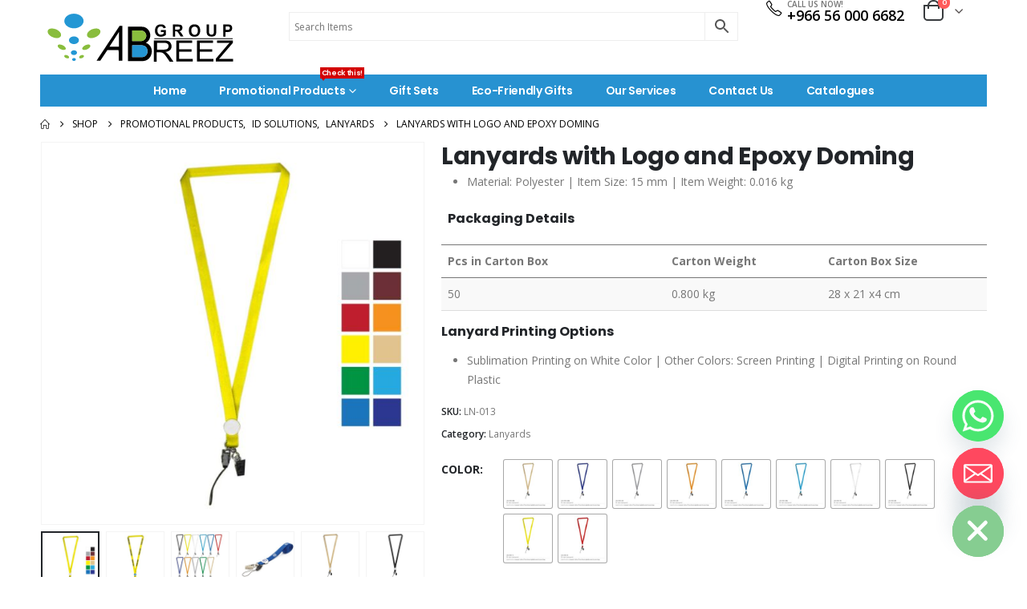

--- FILE ---
content_type: text/html; charset=UTF-8
request_url: https://abreezgroup.com/product/lanyards-with-logo-and-epoxy-doming/
body_size: 46317
content:
	<!DOCTYPE html>
	<html  lang="en-US">
	<head>
		<meta http-equiv="X-UA-Compatible" content="IE=edge" />
		<meta http-equiv="Content-Type" content="text/html; charset=UTF-8" />
		<meta name="viewport" content="width=device-width, initial-scale=1, minimum-scale=1" />

		<link rel="profile" href="https://gmpg.org/xfn/11" />
		<link rel="pingback" href="https://abreezgroup.com/xmlrpc.php" />
		<meta name='robots' content='index, follow, max-image-preview:large, max-snippet:-1, max-video-preview:-1' />

	<!-- This site is optimized with the Yoast SEO plugin v26.7 - https://yoast.com/wordpress/plugins/seo/ -->
	<title>Lanyards with Logo and Epoxy Doming | Promotional Gifts Suppliers</title>
	<link rel="canonical" href="https://abreezgroup.com/product/lanyards-with-logo-and-epoxy-doming/" />
	<meta property="og:locale" content="en_US" />
	<meta property="og:type" content="article" />
	<meta property="og:title" content="Lanyards with Logo and Epoxy Doming | Promotional Gifts Suppliers" />
	<meta property="og:description" content="Material: Polyester | Item Size: 15 mm | Item Weight: 0.016 kg      Packaging Details        Pcs in Carton Box Carton Weight Carton Box Size     50 0.800 kg 28 x 21 x4 cm    Lanyard Printing Options   Sublimation Printing on White Color | Other Colors: Screen Printing | Digital Printing on Round Plastic" />
	<meta property="og:url" content="https://abreezgroup.com/product/lanyards-with-logo-and-epoxy-doming/" />
	<meta property="og:site_name" content="Promotional Gifts Suppliers" />
	<meta property="article:modified_time" content="2025-10-08T06:13:28+00:00" />
	<meta property="og:image" content="https://abreezgroup.com/wp-content/uploads/2022/02/Lanyard-with-Logo-LN-013-main-t.jpg" />
	<meta property="og:image:width" content="1000" />
	<meta property="og:image:height" content="1000" />
	<meta property="og:image:type" content="image/jpeg" />
	<meta name="twitter:card" content="summary_large_image" />
	<meta name="twitter:label1" content="Est. reading time" />
	<meta name="twitter:data1" content="2 minutes" />
	<script type="application/ld+json" class="yoast-schema-graph">{"@context":"https://schema.org","@graph":[{"@type":"WebPage","@id":"https://abreezgroup.com/product/lanyards-with-logo-and-epoxy-doming/","url":"https://abreezgroup.com/product/lanyards-with-logo-and-epoxy-doming/","name":"Lanyards with Logo and Epoxy Doming | Promotional Gifts Suppliers","isPartOf":{"@id":"https://abreezgroup.com/#website"},"primaryImageOfPage":{"@id":"https://abreezgroup.com/product/lanyards-with-logo-and-epoxy-doming/#primaryimage"},"image":{"@id":"https://abreezgroup.com/product/lanyards-with-logo-and-epoxy-doming/#primaryimage"},"thumbnailUrl":"https://abreezgroup.com/wp-content/uploads/2022/02/Lanyard-with-Logo-LN-013-main-t.jpg","datePublished":"2022-02-17T15:06:31+00:00","dateModified":"2025-10-08T06:13:28+00:00","breadcrumb":{"@id":"https://abreezgroup.com/product/lanyards-with-logo-and-epoxy-doming/#breadcrumb"},"inLanguage":"en-US","potentialAction":[{"@type":"ReadAction","target":["https://abreezgroup.com/product/lanyards-with-logo-and-epoxy-doming/"]}]},{"@type":"ImageObject","inLanguage":"en-US","@id":"https://abreezgroup.com/product/lanyards-with-logo-and-epoxy-doming/#primaryimage","url":"https://abreezgroup.com/wp-content/uploads/2022/02/Lanyard-with-Logo-LN-013-main-t.jpg","contentUrl":"https://abreezgroup.com/wp-content/uploads/2022/02/Lanyard-with-Logo-LN-013-main-t.jpg","width":1000,"height":1000},{"@type":"BreadcrumbList","@id":"https://abreezgroup.com/product/lanyards-with-logo-and-epoxy-doming/#breadcrumb","itemListElement":[{"@type":"ListItem","position":1,"name":"Home","item":"https://abreezgroup.com/"},{"@type":"ListItem","position":2,"name":"Shop","item":"https://abreezgroup.com/shop/"},{"@type":"ListItem","position":3,"name":"Lanyards with Logo and Epoxy Doming"}]},{"@type":"WebSite","@id":"https://abreezgroup.com/#website","url":"https://abreezgroup.com/","name":"Promotional Gifts Suppliers","description":"Largest Promotional Corporate Gift Items","potentialAction":[{"@type":"SearchAction","target":{"@type":"EntryPoint","urlTemplate":"https://abreezgroup.com/?s={search_term_string}"},"query-input":{"@type":"PropertyValueSpecification","valueRequired":true,"valueName":"search_term_string"}}],"inLanguage":"en-US"}]}</script>
	<!-- / Yoast SEO plugin. -->


<link rel='dns-prefetch' href='//www.googletagmanager.com' />

<link rel="alternate" type="application/rss+xml" title="Promotional Gifts Suppliers &raquo; Feed" href="https://abreezgroup.com/feed/" />
<link rel="alternate" title="oEmbed (JSON)" type="application/json+oembed" href="https://abreezgroup.com/wp-json/oembed/1.0/embed?url=https%3A%2F%2Fabreezgroup.com%2Fproduct%2Flanyards-with-logo-and-epoxy-doming%2F" />
<link rel="alternate" title="oEmbed (XML)" type="text/xml+oembed" href="https://abreezgroup.com/wp-json/oembed/1.0/embed?url=https%3A%2F%2Fabreezgroup.com%2Fproduct%2Flanyards-with-logo-and-epoxy-doming%2F&#038;format=xml" />
		<link rel="shortcut icon" href="//abreezgroup.com/wp-content/uploads/2025/10/Abreez-Favicon-25.png" type="image/x-icon" />
				<link rel="apple-touch-icon" href="//abreezgroup.com/wp-content/uploads/2025/10/Abreez-Favicon-60x60-1.png" />
				<link rel="apple-touch-icon" sizes="120x120" href="//abreezgroup.com/wp-content/uploads/2025/10/Abreez-Favicon-120x120-1.png" />
				<link rel="apple-touch-icon" sizes="76x76" href="//abreezgroup.com/wp-content/uploads/2025/10/Abreez-Favicon-76x76-1.png" />
				<link rel="apple-touch-icon" sizes="152x152" href="//abreezgroup.com/wp-content/uploads/2025/10/Abreez-Favicon-152x152-1.png" />
				<!-- This site uses the Google Analytics by MonsterInsights plugin v9.11.1 - Using Analytics tracking - https://www.monsterinsights.com/ -->
		<!-- Note: MonsterInsights is not currently configured on this site. The site owner needs to authenticate with Google Analytics in the MonsterInsights settings panel. -->
					<!-- No tracking code set -->
				<!-- / Google Analytics by MonsterInsights -->
		<style id='wp-img-auto-sizes-contain-inline-css'>
img:is([sizes=auto i],[sizes^="auto," i]){contain-intrinsic-size:3000px 1500px}
/*# sourceURL=wp-img-auto-sizes-contain-inline-css */
</style>
<link data-minify="1" rel='stylesheet' id='berocket_products_label_style-css' href='https://abreezgroup.com/wp-content/cache/min/1/wp-content/plugins/advanced-product-labels-for-woocommerce/css/frontend.css?ver=1768438749' media='all' />
<style id='berocket_products_label_style-inline-css'>

        .berocket_better_labels:before,
        .berocket_better_labels:after {
            clear: both;
            content: " ";
            display: block;
        }
        .berocket_better_labels.berocket_better_labels_image {
            position: absolute!important;
            top: 0px!important;
            bottom: 0px!important;
            left: 0px!important;
            right: 0px!important;
            pointer-events: none;
        }
        .berocket_better_labels.berocket_better_labels_image * {
            pointer-events: none;
        }
        .berocket_better_labels.berocket_better_labels_image img,
        .berocket_better_labels.berocket_better_labels_image .fa,
        .berocket_better_labels.berocket_better_labels_image .berocket_color_label,
        .berocket_better_labels.berocket_better_labels_image .berocket_image_background,
        .berocket_better_labels .berocket_better_labels_line .br_alabel,
        .berocket_better_labels .berocket_better_labels_line .br_alabel span {
            pointer-events: all;
        }
        .berocket_better_labels .berocket_color_label,
        .br_alabel .berocket_color_label {
            width: 100%;
            height: 100%;
            display: block;
        }
        .berocket_better_labels .berocket_better_labels_position_left {
            text-align:left;
            float: left;
            clear: left;
        }
        .berocket_better_labels .berocket_better_labels_position_center {
            text-align:center;
        }
        .berocket_better_labels .berocket_better_labels_position_right {
            text-align:right;
            float: right;
            clear: right;
        }
        .berocket_better_labels.berocket_better_labels_label {
            clear: both
        }
        .berocket_better_labels .berocket_better_labels_line {
            line-height: 1px;
        }
        .berocket_better_labels.berocket_better_labels_label .berocket_better_labels_line {
            clear: none;
        }
        .berocket_better_labels .berocket_better_labels_position_left .berocket_better_labels_line {
            clear: left;
        }
        .berocket_better_labels .berocket_better_labels_position_right .berocket_better_labels_line {
            clear: right;
        }
        .berocket_better_labels .berocket_better_labels_line .br_alabel {
            display: inline-block;
            position: relative;
            top: 0!important;
            left: 0!important;
            right: 0!important;
            line-height: 1px;
        }.berocket_better_labels .berocket_better_labels_position {
                display: flex;
                flex-direction: column;
            }
            .berocket_better_labels .berocket_better_labels_position.berocket_better_labels_position_left {
                align-items: start;
            }
            .berocket_better_labels .berocket_better_labels_position.berocket_better_labels_position_right {
                align-items: end;
            }
            .rtl .berocket_better_labels .berocket_better_labels_position.berocket_better_labels_position_left {
                align-items: end;
            }
            .rtl .berocket_better_labels .berocket_better_labels_position.berocket_better_labels_position_right {
                align-items: start;
            }
            .berocket_better_labels .berocket_better_labels_position.berocket_better_labels_position_center {
                align-items: center;
            }
            .berocket_better_labels .berocket_better_labels_position .berocket_better_labels_inline {
                display: flex;
                align-items: start;
            }
/*# sourceURL=berocket_products_label_style-inline-css */
</style>
<style id='wp-emoji-styles-inline-css'>

	img.wp-smiley, img.emoji {
		display: inline !important;
		border: none !important;
		box-shadow: none !important;
		height: 1em !important;
		width: 1em !important;
		margin: 0 0.07em !important;
		vertical-align: -0.1em !important;
		background: none !important;
		padding: 0 !important;
	}
/*# sourceURL=wp-emoji-styles-inline-css */
</style>
<link rel='stylesheet' id='wp-block-library-css' href='https://abreezgroup.com/wp-includes/css/dist/block-library/style.min.css?ver=1038943157d380c8aeafc843352c6b16' media='all' />
<style id='wp-block-columns-inline-css'>
.wp-block-columns{box-sizing:border-box;display:flex;flex-wrap:wrap!important}@media (min-width:782px){.wp-block-columns{flex-wrap:nowrap!important}}.wp-block-columns{align-items:normal!important}.wp-block-columns.are-vertically-aligned-top{align-items:flex-start}.wp-block-columns.are-vertically-aligned-center{align-items:center}.wp-block-columns.are-vertically-aligned-bottom{align-items:flex-end}@media (max-width:781px){.wp-block-columns:not(.is-not-stacked-on-mobile)>.wp-block-column{flex-basis:100%!important}}@media (min-width:782px){.wp-block-columns:not(.is-not-stacked-on-mobile)>.wp-block-column{flex-basis:0;flex-grow:1}.wp-block-columns:not(.is-not-stacked-on-mobile)>.wp-block-column[style*=flex-basis]{flex-grow:0}}.wp-block-columns.is-not-stacked-on-mobile{flex-wrap:nowrap!important}.wp-block-columns.is-not-stacked-on-mobile>.wp-block-column{flex-basis:0;flex-grow:1}.wp-block-columns.is-not-stacked-on-mobile>.wp-block-column[style*=flex-basis]{flex-grow:0}:where(.wp-block-columns){margin-bottom:1.75em}:where(.wp-block-columns.has-background){padding:1.25em 2.375em}.wp-block-column{flex-grow:1;min-width:0;overflow-wrap:break-word;word-break:break-word}.wp-block-column.is-vertically-aligned-top{align-self:flex-start}.wp-block-column.is-vertically-aligned-center{align-self:center}.wp-block-column.is-vertically-aligned-bottom{align-self:flex-end}.wp-block-column.is-vertically-aligned-stretch{align-self:stretch}.wp-block-column.is-vertically-aligned-bottom,.wp-block-column.is-vertically-aligned-center,.wp-block-column.is-vertically-aligned-top{width:100%}
/*# sourceURL=https://abreezgroup.com/wp-includes/blocks/columns/style.min.css */
</style>
<style id='wp-block-separator-inline-css'>
@charset "UTF-8";.wp-block-separator{border:none;border-top:2px solid}:root :where(.wp-block-separator.is-style-dots){height:auto;line-height:1;text-align:center}:root :where(.wp-block-separator.is-style-dots):before{color:currentColor;content:"···";font-family:serif;font-size:1.5em;letter-spacing:2em;padding-left:2em}.wp-block-separator.is-style-dots{background:none!important;border:none!important}
/*# sourceURL=https://abreezgroup.com/wp-includes/blocks/separator/style.min.css */
</style>
<style id='wp-block-separator-theme-inline-css'>
.wp-block-separator.has-css-opacity{opacity:.4}.wp-block-separator{border:none;border-bottom:2px solid;margin-left:auto;margin-right:auto}.wp-block-separator.has-alpha-channel-opacity{opacity:1}.wp-block-separator:not(.is-style-wide):not(.is-style-dots){width:100px}.wp-block-separator.has-background:not(.is-style-dots){border-bottom:none;height:1px}.wp-block-separator.has-background:not(.is-style-wide):not(.is-style-dots){height:2px}
/*# sourceURL=https://abreezgroup.com/wp-includes/blocks/separator/theme.min.css */
</style>
<style id='global-styles-inline-css'>
:root{--wp--preset--aspect-ratio--square: 1;--wp--preset--aspect-ratio--4-3: 4/3;--wp--preset--aspect-ratio--3-4: 3/4;--wp--preset--aspect-ratio--3-2: 3/2;--wp--preset--aspect-ratio--2-3: 2/3;--wp--preset--aspect-ratio--16-9: 16/9;--wp--preset--aspect-ratio--9-16: 9/16;--wp--preset--color--black: #000000;--wp--preset--color--cyan-bluish-gray: #abb8c3;--wp--preset--color--white: #ffffff;--wp--preset--color--pale-pink: #f78da7;--wp--preset--color--vivid-red: #cf2e2e;--wp--preset--color--luminous-vivid-orange: #ff6900;--wp--preset--color--luminous-vivid-amber: #fcb900;--wp--preset--color--light-green-cyan: #7bdcb5;--wp--preset--color--vivid-green-cyan: #00d084;--wp--preset--color--pale-cyan-blue: #8ed1fc;--wp--preset--color--vivid-cyan-blue: #0693e3;--wp--preset--color--vivid-purple: #9b51e0;--wp--preset--color--primary: var(--porto-primary-color);--wp--preset--color--secondary: var(--porto-secondary-color);--wp--preset--color--tertiary: var(--porto-tertiary-color);--wp--preset--color--quaternary: var(--porto-quaternary-color);--wp--preset--color--dark: var(--porto-dark-color);--wp--preset--color--light: var(--porto-light-color);--wp--preset--color--primary-hover: var(--porto-primary-light-5);--wp--preset--gradient--vivid-cyan-blue-to-vivid-purple: linear-gradient(135deg,rgb(6,147,227) 0%,rgb(155,81,224) 100%);--wp--preset--gradient--light-green-cyan-to-vivid-green-cyan: linear-gradient(135deg,rgb(122,220,180) 0%,rgb(0,208,130) 100%);--wp--preset--gradient--luminous-vivid-amber-to-luminous-vivid-orange: linear-gradient(135deg,rgb(252,185,0) 0%,rgb(255,105,0) 100%);--wp--preset--gradient--luminous-vivid-orange-to-vivid-red: linear-gradient(135deg,rgb(255,105,0) 0%,rgb(207,46,46) 100%);--wp--preset--gradient--very-light-gray-to-cyan-bluish-gray: linear-gradient(135deg,rgb(238,238,238) 0%,rgb(169,184,195) 100%);--wp--preset--gradient--cool-to-warm-spectrum: linear-gradient(135deg,rgb(74,234,220) 0%,rgb(151,120,209) 20%,rgb(207,42,186) 40%,rgb(238,44,130) 60%,rgb(251,105,98) 80%,rgb(254,248,76) 100%);--wp--preset--gradient--blush-light-purple: linear-gradient(135deg,rgb(255,206,236) 0%,rgb(152,150,240) 100%);--wp--preset--gradient--blush-bordeaux: linear-gradient(135deg,rgb(254,205,165) 0%,rgb(254,45,45) 50%,rgb(107,0,62) 100%);--wp--preset--gradient--luminous-dusk: linear-gradient(135deg,rgb(255,203,112) 0%,rgb(199,81,192) 50%,rgb(65,88,208) 100%);--wp--preset--gradient--pale-ocean: linear-gradient(135deg,rgb(255,245,203) 0%,rgb(182,227,212) 50%,rgb(51,167,181) 100%);--wp--preset--gradient--electric-grass: linear-gradient(135deg,rgb(202,248,128) 0%,rgb(113,206,126) 100%);--wp--preset--gradient--midnight: linear-gradient(135deg,rgb(2,3,129) 0%,rgb(40,116,252) 100%);--wp--preset--font-size--small: 13px;--wp--preset--font-size--medium: 20px;--wp--preset--font-size--large: 36px;--wp--preset--font-size--x-large: 42px;--wp--preset--spacing--20: 0.44rem;--wp--preset--spacing--30: 0.67rem;--wp--preset--spacing--40: 1rem;--wp--preset--spacing--50: 1.5rem;--wp--preset--spacing--60: 2.25rem;--wp--preset--spacing--70: 3.38rem;--wp--preset--spacing--80: 5.06rem;--wp--preset--shadow--natural: 6px 6px 9px rgba(0, 0, 0, 0.2);--wp--preset--shadow--deep: 12px 12px 50px rgba(0, 0, 0, 0.4);--wp--preset--shadow--sharp: 6px 6px 0px rgba(0, 0, 0, 0.2);--wp--preset--shadow--outlined: 6px 6px 0px -3px rgb(255, 255, 255), 6px 6px rgb(0, 0, 0);--wp--preset--shadow--crisp: 6px 6px 0px rgb(0, 0, 0);}:where(.is-layout-flex){gap: 0.5em;}:where(.is-layout-grid){gap: 0.5em;}body .is-layout-flex{display: flex;}.is-layout-flex{flex-wrap: wrap;align-items: center;}.is-layout-flex > :is(*, div){margin: 0;}body .is-layout-grid{display: grid;}.is-layout-grid > :is(*, div){margin: 0;}:where(.wp-block-columns.is-layout-flex){gap: 2em;}:where(.wp-block-columns.is-layout-grid){gap: 2em;}:where(.wp-block-post-template.is-layout-flex){gap: 1.25em;}:where(.wp-block-post-template.is-layout-grid){gap: 1.25em;}.has-black-color{color: var(--wp--preset--color--black) !important;}.has-cyan-bluish-gray-color{color: var(--wp--preset--color--cyan-bluish-gray) !important;}.has-white-color{color: var(--wp--preset--color--white) !important;}.has-pale-pink-color{color: var(--wp--preset--color--pale-pink) !important;}.has-vivid-red-color{color: var(--wp--preset--color--vivid-red) !important;}.has-luminous-vivid-orange-color{color: var(--wp--preset--color--luminous-vivid-orange) !important;}.has-luminous-vivid-amber-color{color: var(--wp--preset--color--luminous-vivid-amber) !important;}.has-light-green-cyan-color{color: var(--wp--preset--color--light-green-cyan) !important;}.has-vivid-green-cyan-color{color: var(--wp--preset--color--vivid-green-cyan) !important;}.has-pale-cyan-blue-color{color: var(--wp--preset--color--pale-cyan-blue) !important;}.has-vivid-cyan-blue-color{color: var(--wp--preset--color--vivid-cyan-blue) !important;}.has-vivid-purple-color{color: var(--wp--preset--color--vivid-purple) !important;}.has-black-background-color{background-color: var(--wp--preset--color--black) !important;}.has-cyan-bluish-gray-background-color{background-color: var(--wp--preset--color--cyan-bluish-gray) !important;}.has-white-background-color{background-color: var(--wp--preset--color--white) !important;}.has-pale-pink-background-color{background-color: var(--wp--preset--color--pale-pink) !important;}.has-vivid-red-background-color{background-color: var(--wp--preset--color--vivid-red) !important;}.has-luminous-vivid-orange-background-color{background-color: var(--wp--preset--color--luminous-vivid-orange) !important;}.has-luminous-vivid-amber-background-color{background-color: var(--wp--preset--color--luminous-vivid-amber) !important;}.has-light-green-cyan-background-color{background-color: var(--wp--preset--color--light-green-cyan) !important;}.has-vivid-green-cyan-background-color{background-color: var(--wp--preset--color--vivid-green-cyan) !important;}.has-pale-cyan-blue-background-color{background-color: var(--wp--preset--color--pale-cyan-blue) !important;}.has-vivid-cyan-blue-background-color{background-color: var(--wp--preset--color--vivid-cyan-blue) !important;}.has-vivid-purple-background-color{background-color: var(--wp--preset--color--vivid-purple) !important;}.has-black-border-color{border-color: var(--wp--preset--color--black) !important;}.has-cyan-bluish-gray-border-color{border-color: var(--wp--preset--color--cyan-bluish-gray) !important;}.has-white-border-color{border-color: var(--wp--preset--color--white) !important;}.has-pale-pink-border-color{border-color: var(--wp--preset--color--pale-pink) !important;}.has-vivid-red-border-color{border-color: var(--wp--preset--color--vivid-red) !important;}.has-luminous-vivid-orange-border-color{border-color: var(--wp--preset--color--luminous-vivid-orange) !important;}.has-luminous-vivid-amber-border-color{border-color: var(--wp--preset--color--luminous-vivid-amber) !important;}.has-light-green-cyan-border-color{border-color: var(--wp--preset--color--light-green-cyan) !important;}.has-vivid-green-cyan-border-color{border-color: var(--wp--preset--color--vivid-green-cyan) !important;}.has-pale-cyan-blue-border-color{border-color: var(--wp--preset--color--pale-cyan-blue) !important;}.has-vivid-cyan-blue-border-color{border-color: var(--wp--preset--color--vivid-cyan-blue) !important;}.has-vivid-purple-border-color{border-color: var(--wp--preset--color--vivid-purple) !important;}.has-vivid-cyan-blue-to-vivid-purple-gradient-background{background: var(--wp--preset--gradient--vivid-cyan-blue-to-vivid-purple) !important;}.has-light-green-cyan-to-vivid-green-cyan-gradient-background{background: var(--wp--preset--gradient--light-green-cyan-to-vivid-green-cyan) !important;}.has-luminous-vivid-amber-to-luminous-vivid-orange-gradient-background{background: var(--wp--preset--gradient--luminous-vivid-amber-to-luminous-vivid-orange) !important;}.has-luminous-vivid-orange-to-vivid-red-gradient-background{background: var(--wp--preset--gradient--luminous-vivid-orange-to-vivid-red) !important;}.has-very-light-gray-to-cyan-bluish-gray-gradient-background{background: var(--wp--preset--gradient--very-light-gray-to-cyan-bluish-gray) !important;}.has-cool-to-warm-spectrum-gradient-background{background: var(--wp--preset--gradient--cool-to-warm-spectrum) !important;}.has-blush-light-purple-gradient-background{background: var(--wp--preset--gradient--blush-light-purple) !important;}.has-blush-bordeaux-gradient-background{background: var(--wp--preset--gradient--blush-bordeaux) !important;}.has-luminous-dusk-gradient-background{background: var(--wp--preset--gradient--luminous-dusk) !important;}.has-pale-ocean-gradient-background{background: var(--wp--preset--gradient--pale-ocean) !important;}.has-electric-grass-gradient-background{background: var(--wp--preset--gradient--electric-grass) !important;}.has-midnight-gradient-background{background: var(--wp--preset--gradient--midnight) !important;}.has-small-font-size{font-size: var(--wp--preset--font-size--small) !important;}.has-medium-font-size{font-size: var(--wp--preset--font-size--medium) !important;}.has-large-font-size{font-size: var(--wp--preset--font-size--large) !important;}.has-x-large-font-size{font-size: var(--wp--preset--font-size--x-large) !important;}
:where(.wp-block-columns.is-layout-flex){gap: 2em;}:where(.wp-block-columns.is-layout-grid){gap: 2em;}
/*# sourceURL=global-styles-inline-css */
</style>
<style id='core-block-supports-inline-css'>
.wp-container-core-columns-is-layout-9d6595d7{flex-wrap:nowrap;}
/*# sourceURL=core-block-supports-inline-css */
</style>

<style id='classic-theme-styles-inline-css'>
/*! This file is auto-generated */
.wp-block-button__link{color:#fff;background-color:#32373c;border-radius:9999px;box-shadow:none;text-decoration:none;padding:calc(.667em + 2px) calc(1.333em + 2px);font-size:1.125em}.wp-block-file__button{background:#32373c;color:#fff;text-decoration:none}
/*# sourceURL=/wp-includes/css/classic-themes.min.css */
</style>
<link rel='stylesheet' id='photoswipe-css' href='https://abreezgroup.com/wp-content/plugins/woocommerce/assets/css/photoswipe/photoswipe.min.css?ver=10.4.3' media='all' />
<link rel='stylesheet' id='photoswipe-default-skin-css' href='https://abreezgroup.com/wp-content/plugins/woocommerce/assets/css/photoswipe/default-skin/default-skin.min.css?ver=10.4.3' media='all' />
<style id='woocommerce-inline-inline-css'>
.woocommerce form .form-row .required { visibility: visible; }
/*# sourceURL=woocommerce-inline-inline-css */
</style>
<link rel='stylesheet' id='aws-style-css' href='https://abreezgroup.com/wp-content/plugins/advanced-woo-search/assets/css/common.min.css?ver=3.51' media='all' />
<link rel='stylesheet' id='woo-variation-swatches-css' href='https://abreezgroup.com/wp-content/plugins/woo-variation-swatches/assets/css/frontend.min.css?ver=1762866120' media='all' />
<style id='woo-variation-swatches-inline-css'>
:root {
--wvs-tick:url("data:image/svg+xml;utf8,%3Csvg filter='drop-shadow(0px 0px 2px rgb(0 0 0 / .8))' xmlns='http://www.w3.org/2000/svg'  viewBox='0 0 30 30'%3E%3Cpath fill='none' stroke='%23ffffff' stroke-linecap='round' stroke-linejoin='round' stroke-width='4' d='M4 16L11 23 27 7'/%3E%3C/svg%3E");

--wvs-cross:url("data:image/svg+xml;utf8,%3Csvg filter='drop-shadow(0px 0px 5px rgb(255 255 255 / .6))' xmlns='http://www.w3.org/2000/svg' width='72px' height='72px' viewBox='0 0 24 24'%3E%3Cpath fill='none' stroke='%23ff0000' stroke-linecap='round' stroke-width='0.6' d='M5 5L19 19M19 5L5 19'/%3E%3C/svg%3E");
--wvs-single-product-item-width:60px;
--wvs-single-product-item-height:60px;
--wvs-single-product-item-font-size:16px}
/*# sourceURL=woo-variation-swatches-inline-css */
</style>
<link rel='stylesheet' id='chaty-front-css-css' href='https://abreezgroup.com/wp-content/plugins/chaty/css/chaty-front.min.css?ver=3.5.11760625245' media='all' />
<link data-minify="1" rel='stylesheet' id='porto-fs-progress-bar-css' href='https://abreezgroup.com/wp-content/cache/min/1/wp-content/themes/porto/inc/lib/woocommerce-shipping-progress-bar/shipping-progress-bar.css?ver=1768438749' media='all' />
<link data-minify="1" rel='stylesheet' id='porto-css-vars-css' href='https://abreezgroup.com/wp-content/cache/min/1/wp-content/uploads/porto_styles/theme_css_vars.css?ver=1768438749' media='all' />
<link data-minify="1" rel='stylesheet' id='elementor-icons-css' href='https://abreezgroup.com/wp-content/cache/min/1/wp-content/plugins/elementor/assets/lib/eicons/css/elementor-icons.min.css?ver=1768438749' media='all' />
<link rel='stylesheet' id='elementor-frontend-css' href='https://abreezgroup.com/wp-content/uploads/elementor/css/custom-frontend.min.css?ver=1768438747' media='all' />
<link rel='stylesheet' id='elementor-post-1924-css' href='https://abreezgroup.com/wp-content/uploads/elementor/css/post-1924.css?ver=1768438747' media='all' />
<link data-minify="1" rel='stylesheet' id='bootstrap-css' href='https://abreezgroup.com/wp-content/cache/min/1/wp-content/uploads/porto_styles/bootstrap.css?ver=1768438749' media='all' />
<link data-minify="1" rel='stylesheet' id='porto-plugins-css' href='https://abreezgroup.com/wp-content/cache/min/1/wp-content/themes/porto/css/plugins.css?ver=1768438749' media='all' />
<link data-minify="1" rel='stylesheet' id='porto-theme-css' href='https://abreezgroup.com/wp-content/cache/min/1/wp-content/themes/porto/css/theme.css?ver=1768438749' media='all' />
<link data-minify="1" rel='stylesheet' id='porto-widget-text-css' href='https://abreezgroup.com/wp-content/cache/min/1/wp-content/themes/porto/css/part/widget-text.css?ver=1768438749' media='all' />
<link data-minify="1" rel='stylesheet' id='porto-widget-tag-cloud-css' href='https://abreezgroup.com/wp-content/cache/min/1/wp-content/themes/porto/css/part/widget-tag-cloud.css?ver=1768438749' media='all' />
<link data-minify="1" rel='stylesheet' id='porto-widget-follow-us-css' href='https://abreezgroup.com/wp-content/cache/min/1/wp-content/themes/porto/css/part/widget-follow-us.css?ver=1768438749' media='all' />
<link data-minify="1" rel='stylesheet' id='porto-blog-legacy-css' href='https://abreezgroup.com/wp-content/cache/min/1/wp-content/themes/porto/css/part/blog-legacy.css?ver=1768438749' media='all' />
<link data-minify="1" rel='stylesheet' id='porto-header-shop-css' href='https://abreezgroup.com/wp-content/cache/min/1/wp-content/themes/porto/css/part/header-shop.css?ver=1768438749' media='all' />
<link data-minify="1" rel='stylesheet' id='porto-header-legacy-css' href='https://abreezgroup.com/wp-content/cache/min/1/wp-content/themes/porto/css/part/header-legacy.css?ver=1768438749' media='all' />
<link data-minify="1" rel='stylesheet' id='porto-footer-legacy-css' href='https://abreezgroup.com/wp-content/cache/min/1/wp-content/themes/porto/css/part/footer-legacy.css?ver=1768438749' media='all' />
<link data-minify="1" rel='stylesheet' id='porto-side-nav-panel-css' href='https://abreezgroup.com/wp-content/cache/min/1/wp-content/themes/porto/css/part/side-nav-panel.css?ver=1768438749' media='all' />
<link rel='stylesheet' id='porto-media-mobile-sidebar-css' href='https://abreezgroup.com/wp-content/themes/porto/css/part/media-mobile-sidebar.css?ver=7.6.3' media='(max-width:991px)' />
<link data-minify="1" rel='stylesheet' id='porto-shortcodes-css' href='https://abreezgroup.com/wp-content/cache/min/1/wp-content/uploads/porto_styles/shortcodes.css?ver=1768438749' media='all' />
<link data-minify="1" rel='stylesheet' id='porto-theme-shop-css' href='https://abreezgroup.com/wp-content/cache/min/1/wp-content/themes/porto/css/theme_shop.css?ver=1768438749' media='all' />
<link data-minify="1" rel='stylesheet' id='porto-only-product-css' href='https://abreezgroup.com/wp-content/cache/min/1/wp-content/themes/porto/css/part/only-product.css?ver=1768438749' media='all' />
<link data-minify="1" rel='stylesheet' id='porto-shop-legacy-css' href='https://abreezgroup.com/wp-content/cache/min/1/wp-content/themes/porto/css/part/shop-legacy.css?ver=1768438749' media='all' />
<link data-minify="1" rel='stylesheet' id='porto-shop-sidebar-base-css' href='https://abreezgroup.com/wp-content/cache/min/1/wp-content/themes/porto/css/part/shop-sidebar-base.css?ver=1768438749' media='all' />
<link data-minify="1" rel='stylesheet' id='porto-theme-elementor-css' href='https://abreezgroup.com/wp-content/cache/min/1/wp-content/themes/porto/css/theme_elementor.css?ver=1768438749' media='all' />
<link data-minify="1" rel='stylesheet' id='porto-dynamic-style-css' href='https://abreezgroup.com/wp-content/cache/min/1/wp-content/uploads/porto_styles/dynamic_style.css?ver=1768438749' media='all' />
<link data-minify="1" rel='stylesheet' id='porto-type-builder-css' href='https://abreezgroup.com/wp-content/cache/min/1/wp-content/plugins/porto-functionality/builders/assets/type-builder.css?ver=1768438749' media='all' />
<link rel='stylesheet' id='widget-heading-css' href='https://abreezgroup.com/wp-content/plugins/elementor/assets/css/widget-heading.min.css?ver=3.32.5' media='all' />
<link rel='stylesheet' id='e-sticky-css' href='https://abreezgroup.com/wp-content/plugins/elementor-pro/assets/css/modules/sticky.min.css?ver=3.28.2' media='all' />
<link rel='stylesheet' id='widget-icon-box-css' href='https://abreezgroup.com/wp-content/uploads/elementor/css/custom-widget-icon-box.min.css?ver=1768438747' media='all' />
<link rel='stylesheet' id='elementor-post-49244-css' href='https://abreezgroup.com/wp-content/uploads/elementor/css/post-49244.css?ver=7.6.3' media='all' />
<link data-minify="1" rel='stylesheet' id='porto-style-css' href='https://abreezgroup.com/wp-content/cache/min/1/wp-content/themes/porto/style.css?ver=1768438749' media='all' />
<style id='porto-style-inline-css'>
.side-header-narrow-bar-logo{max-width:120px}@media (min-width:992px){}.page-top ul.breadcrumb > li.home{display:inline-block}.page-top ul.breadcrumb > li.home a{position:relative;width:1em;text-indent:-9999px}.page-top ul.breadcrumb > li.home a:after{content:"\e883";font-family:'porto';float:left;text-indent:0}.product-images .img-thumbnail .inner,.product-images .img-thumbnail .inner img{-webkit-transform:none;transform:none}.sticky-product{position:fixed;top:0;left:0;width:100%;z-index:1001;background-color:#fff;box-shadow:0 3px 5px rgba(0,0,0,0.08);padding:15px 0}.sticky-product.pos-bottom{top:auto;bottom:var(--porto-icon-menus-mobile,0);box-shadow:0 -3px 5px rgba(0,0,0,0.08)}.sticky-product .container{display:-ms-flexbox;display:flex;-ms-flex-align:center;align-items:center;-ms-flex-wrap:wrap;flex-wrap:wrap}.sticky-product .sticky-image{max-width:60px;margin-right:15px}.sticky-product .add-to-cart{-ms-flex:1;flex:1;text-align:right;margin-top:5px}.sticky-product .product-name{font-size:16px;font-weight:600;line-height:inherit;margin-bottom:0}.sticky-product .sticky-detail{line-height:1.5;display:-ms-flexbox;display:flex}.sticky-product .star-rating{margin:5px 15px;font-size:1em}.sticky-product .availability{padding-top:2px}.sticky-product .sticky-detail .price{font-family:Poppins,Poppins,sans-serif;font-weight:400;margin-bottom:0;font-size:1.3em;line-height:1.5}.sticky-product.pos-top:not(.hide){top:0;opacity:1;visibility:visible;transform:translate3d( 0,0,0 )}.sticky-product.pos-top.scroll-down{opacity:0 !important;visibility:hidden;transform:translate3d( 0,-100%,0 )}.sticky-product.sticky-ready{transition:left .3s,visibility 0.3s,opacity 0.3s,transform 0.3s,top 0.3s ease}.sticky-product .quantity.extra-type{display:none}@media (min-width:992px){body.single-product .sticky-product .container{padding-left:calc(var(--porto-grid-gutter-width) / 2);padding-right:calc(var(--porto-grid-gutter-width) / 2)}}.sticky-product .container{padding-left:var(--porto-fluid-spacing);padding-right:var(--porto-fluid-spacing)}@media (max-width:768px){.sticky-product .sticky-image,.sticky-product .sticky-detail,.sticky-product{display:none}.sticky-product.show-mobile{display:block;padding-top:10px;padding-bottom:10px}.sticky-product.show-mobile .add-to-cart{margin-top:0}.sticky-product.show-mobile .single_add_to_cart_button{margin:0;width:100%}}body.woocommerce .main-content,body.woocommerce .left-sidebar,body.woocommerce .right-sidebar{padding-top:0}.page-top{padding:10px 0}.custom-font4 .elementor-heading-title{font-family:'Segoe Script','Savoye LET'}.header-top .porto-view-switcher > li.menu-item > a,#header .header-top .welcome-msg{text-transform:uppercase}#header .header-contact{display:-ms-inline-flexbox;display:inline-flex;-ms-flex-align:center;align-items:center;margin:0;padding:0;border-right:none}#header .porto-sicon-box .porto-icon{margin-right:3px}#header .wishlist i,#header .my-account i{font-size:27px;display:block}#header .header-top .top-links + .gap,#header .header-top .welcome-msg + .gap{visibility:visible;height:20px;line-height:1;vertical-align:middle;color:transparent;width:1px;background:#e7e7e7;display:inline-block}@media (min-width:992px){#header .header-main .header-left{min-width:16%}#header .header-main .header-center,#header .searchform .text{flex:1}#header .header-main .searchform-popup,#header .header-main .searchform,#header .header-main .searchform-cats input{width:100%;box-shadow:none}#header .main-menu{display:-ms-flexbox;display:flex;-ms-flex-pack:center;justify-content:center}}@media (max-width:991px){#header .header-top .welcome-msg + .gap{display:none}}@media (max-width:575px){#header .header-right .searchform{right:-120px}#header .header-top .welcome-msg,#header .header-top .top-links + .gap{display:none}}#mini-cart{font-size:32px !important}#mini-cart .minicart-icon{width:25px;height:20px;border:2px solid #222529;border-radius:0 0 5px 5px;position:relative;opacity:.9;margin:6px 3px 0}#mini-cart .minicart-icon:before{content:'';position:absolute;border:2px solid;border-color:inherit;border-bottom:none;border-radius:10px 10px 0 0;left:50%;top:-8px;margin-left:-7.5px;width:15px;height:11px}#header.sticky-header .mobile-toggle,.sticky-header .header-contact > a{color:#fff !important}.sticky-header #mini-cart .minicart-icon{border-color:#fff}.btn{font-family:Poppins;font-weight:700;letter-spacing:.01em}.porto-ibanner-layer .btn-modern.btn-lg{padding:1.05em 3em;font-size:.9375em}.text-sale .elementor-heading-title{white-space:nowrap;line-height:.95 !important}.text-sale small{display:inline-block !important;font-size:27% !important;word-break:break-all;width:1em;text-align:center;font-weight:inherit;white-space:normal}.section-width-sidebar .widget .widget-title{font-size:14px;color:#fff;background:#e9846b;padding:14px 0 14px 20px;line-height:22px;text-transform:none;margin-bottom:0}.section-width-sidebar .widget .widget-title:before{content:'\f0c9';font-family:'Font Awesome 5 Free';margin-right:10px;font-weight:900;position:relative;top:-1px}.section-width-sidebar .widget_product_categories .toggle{display:none}.section-width-sidebar .widget_product_categories>ul{border:1px solid #e7e7e7;border-top:none;padding:0}.section-width-sidebar .widget_product_categories>ul li{padding:14px 0;margin:0 20px;border-top:1px solid #e7e7e7}.section-width-sidebar .widget_product_categories>ul li:first-child{border-top:none}.section-width-sidebar .widget_product_categories>ul li a{font-size:14px;font-weight:600;padding:0;text-decoration:none !important}.section-width-sidebar .widget_product_categories>ul li a:not(:hover){color:#222529}.section-width-sidebar .top-icon .porto-sicon-header{margin-bottom:.1rem}.newsletter-form .widget_wysija .wysija-input{height:3.25rem;font-size:.875rem;box-shadow:none;padding-left:1.25rem;border:none}.newsletter-form .widget_wysija .wysija-submit{padding:0 2.5rem;height:3.25rem;font-size:.875rem}.newsletter-form .widget_wysija .wysija-paragraph{margin-bottom:0}.product-layout-extended .product-summary-wrap .summary-before{margin-bottom:2em}.product-layout-wide_grid .product-summary-wrap{margin-top:0}.product-image .labels .onhot,.product-image .labels .onsale{border-radius:20px;font-size:11px;font-weight:600;padding:5px 10px}.widget .product_list_widget li{padding:10px 0}.widget.twitter-tweets ul li{padding-top:30px}#footer .footer-main > .container{padding-bottom:10px}#footer .widget{margin-top:0}#footer .widget_media_image{margin-bottom:20px}#footer .contact-info{margin-bottom:10px}#footer .widgettitle,#footer .widget-title,#footer h4{font-size:15px;text-transform:uppercase;font-weight:700}#footer ul.product_list_widget a,#footer ul.product_list_widget li .product-details .amount{color:#fff}#footer .star-rating span:before{color:inherit}#footer .star-rating:before{color:#6a6a6d}#footer .contact-info i{display:none}#footer .contact-details{display:flex;flex-wrap:wrap}#footer .contact-details li{flex:0 0 50%;max-width:50%;padding-right:1em}#footer .contact-details strong{display:block;line-height:1;text-transform:uppercase}#footer .share-links a{box-shadow:none;width:40px;height:40px;border:1px solid #36393d}#footer .footer-main > .container:after{content:'';display:block;position:absolute;left:10px;right:10px;bottom:0;border-bottom:1px solid #36393d}#footer .footer-main .col-lg-12:before{content:'';display:block;position:static;margin:10px 0 40px;border-top:1px solid #36393d}#footer .footer-bottom{font-size:.75rem}
/*# sourceURL=porto-style-inline-css */
</style>
<link data-minify="1" rel='stylesheet' id='porto-360-gallery-css' href='https://abreezgroup.com/wp-content/cache/min/1/wp-content/themes/porto/inc/lib/threesixty/threesixty.css?ver=1768438749' media='all' />
<link data-minify="1" rel='stylesheet' id='gpls_woo_rfq_css-css' href='https://abreezgroup.com/wp-content/cache/min/1/wp-content/plugins/woo-rfq-for-woocommerce/gpls_assets/css/gpls_woo_rfq.css?ver=1768438749' media='all' />
<style id='gpls_woo_rfq_css-inline-css'>
.bundle_price { visibility: collapse !important; }
.site-header .widget_shopping_cart p.total,.cart-subtotal,.tax-rate,.tax-total,.order-total,.product-price,.product-subtotal { visibility: collapse }
/*# sourceURL=gpls_woo_rfq_css-inline-css */
</style>
<link data-minify="1" rel='stylesheet' id='styles-child-css' href='https://abreezgroup.com/wp-content/cache/min/1/wp-content/themes/porto-child/style.css?ver=1768438749' media='all' />
<link data-minify="1" rel='stylesheet' id='url_gpls_wh_css-css' href='https://abreezgroup.com/wp-content/cache/min/1/wp-content/plugins/woo-rfq-for-woocommerce/gpls_assets/css/gpls_wh_visitor.css?ver=1768438749' media='all' />
<link data-minify="1" rel='stylesheet' id='elementor-gf-local-roboto-css' href='https://abreezgroup.com/wp-content/cache/min/1/wp-content/uploads/elementor/google-fonts/css/roboto.css?ver=1768438749' media='all' />
<link data-minify="1" rel='stylesheet' id='elementor-gf-local-robotoslab-css' href='https://abreezgroup.com/wp-content/cache/min/1/wp-content/uploads/elementor/google-fonts/css/robotoslab.css?ver=1768438749' media='all' />
<script src="https://abreezgroup.com/wp-includes/js/jquery/jquery.min.js?ver=3.7.1" id="jquery-core-js"></script>
<script src="https://abreezgroup.com/wp-includes/js/jquery/jquery-migrate.min.js?ver=3.4.1" id="jquery-migrate-js"></script>
<script id="gtmkit-js-before" data-cfasync="false" data-nowprocket="" data-cookieconsent="ignore">
		window.gtmkit_settings = {"datalayer_name":"dataLayer","console_log":false,"wc":{"use_sku":false,"pid_prefix":"","add_shipping_info":{"config":1},"add_payment_info":{"config":1},"view_item":{"config":0},"view_item_list":{"config":0},"wishlist":false,"css_selectors":{"product_list_select_item":".products .product:not(.product-category) a:not(.add_to_cart_button.ajax_add_to_cart,.add_to_wishlist),.wc-block-grid__products li:not(.product-category) a:not(.add_to_cart_button.ajax_add_to_cart,.add_to_wishlist),.woocommerce-grouped-product-list-item__label a:not(.add_to_wishlist)","product_list_element":".product,.wc-block-grid__product","product_list_exclude":"","product_list_add_to_cart":".add_to_cart_button.ajax_add_to_cart:not(.single_add_to_cart_button)"},"text":{"wp-block-handpicked-products":"Handpicked Products","wp-block-product-best-sellers":"Best Sellers","wp-block-product-category":"Product Category","wp-block-product-new":"New Products","wp-block-product-on-sale":"Products On Sale","wp-block-products-by-attribute":"Products By Attribute","wp-block-product-tag":"Product Tag","wp-block-product-top-rated":"Top Rated Products","shipping-tier-not-found":"Shipping tier not found","payment-method-not-found":"Payment method not found"}}};
		window.gtmkit_data = {"wc":{"currency":"AED","is_cart":false,"is_checkout":false,"blocks":{}}};
		window.dataLayer = window.dataLayer || [];
				
//# sourceURL=gtmkit-js-before
</script>
<script src="https://abreezgroup.com/wp-content/plugins/woocommerce/assets/js/jquery-blockui/jquery.blockUI.min.js?ver=2.7.0-wc.10.4.3" id="wc-jquery-blockui-js" data-wp-strategy="defer"></script>
<script id="wc-add-to-cart-js-extra">
var wc_add_to_cart_params = {"ajax_url":"/wp-admin/admin-ajax.php","wc_ajax_url":"/?wc-ajax=%%endpoint%%","i18n_view_cart":"View cart","cart_url":"https://abreezgroup.com/cart/","is_cart":"","cart_redirect_after_add":"yes"};
//# sourceURL=wc-add-to-cart-js-extra
</script>
<script src="https://abreezgroup.com/wp-content/plugins/woocommerce/assets/js/frontend/add-to-cart.min.js?ver=10.4.3" id="wc-add-to-cart-js" defer data-wp-strategy="defer"></script>
<script src="https://abreezgroup.com/wp-content/plugins/woocommerce/assets/js/photoswipe/photoswipe.min.js?ver=4.1.1-wc.10.4.3" id="wc-photoswipe-js" defer data-wp-strategy="defer"></script>
<script src="https://abreezgroup.com/wp-content/plugins/woocommerce/assets/js/photoswipe/photoswipe-ui-default.min.js?ver=4.1.1-wc.10.4.3" id="wc-photoswipe-ui-default-js" defer data-wp-strategy="defer"></script>
<script id="wc-single-product-js-extra">
var wc_single_product_params = {"i18n_required_rating_text":"Please select a rating","i18n_rating_options":["1 of 5 stars","2 of 5 stars","3 of 5 stars","4 of 5 stars","5 of 5 stars"],"i18n_product_gallery_trigger_text":"View full-screen image gallery","review_rating_required":"no","flexslider":{"rtl":false,"animation":"slide","smoothHeight":true,"directionNav":false,"controlNav":"thumbnails","slideshow":false,"animationSpeed":500,"animationLoop":false,"allowOneSlide":false},"zoom_enabled":"","zoom_options":[],"photoswipe_enabled":"1","photoswipe_options":{"shareEl":false,"closeOnScroll":false,"history":false,"hideAnimationDuration":0,"showAnimationDuration":0},"flexslider_enabled":""};
//# sourceURL=wc-single-product-js-extra
</script>
<script src="https://abreezgroup.com/wp-content/plugins/woocommerce/assets/js/frontend/single-product.min.js?ver=10.4.3" id="wc-single-product-js" defer data-wp-strategy="defer"></script>
<script src="https://abreezgroup.com/wp-content/plugins/woocommerce/assets/js/js-cookie/js.cookie.min.js?ver=2.1.4-wc.10.4.3" id="wc-js-cookie-js" defer data-wp-strategy="defer"></script>
<script id="woocommerce-js-extra">
var woocommerce_params = {"ajax_url":"/wp-admin/admin-ajax.php","wc_ajax_url":"/?wc-ajax=%%endpoint%%","i18n_password_show":"Show password","i18n_password_hide":"Hide password"};
//# sourceURL=woocommerce-js-extra
</script>
<script src="https://abreezgroup.com/wp-content/plugins/woocommerce/assets/js/frontend/woocommerce.min.js?ver=10.4.3" id="woocommerce-js" defer data-wp-strategy="defer"></script>
<script id="gtmkit-container-js-after" data-cfasync="false" data-nowprocket="" data-cookieconsent="ignore">
/* Google Tag Manager */
(function(w,d,s,l,i){w[l]=w[l]||[];w[l].push({'gtm.start':
new Date().getTime(),event:'gtm.js'});var f=d.getElementsByTagName(s)[0],
j=d.createElement(s),dl=l!='dataLayer'?'&l='+l:'';j.async=true;j.src=
'https://www.googletagmanager.com/gtm.js?id='+i+dl;f.parentNode.insertBefore(j,f);
})(window,document,'script','dataLayer','GTM-KQVKDNBB');
/* End Google Tag Manager */

//# sourceURL=gtmkit-container-js-after
</script>
<script src="https://abreezgroup.com/wp-content/plugins/gtm-kit/assets/integration/woocommerce.js?ver=2.6.0" id="gtmkit-woocommerce-js" defer data-wp-strategy="defer"></script>
<script id="gtmkit-datalayer-js-before" data-cfasync="false" data-nowprocket="" data-cookieconsent="ignore">
const gtmkit_dataLayer_content = {"pageType":"product-page","productType":"variable","event":"view_item","ecommerce":{"items":[{"id":"30043","item_id":"30043","item_name":"Lanyards with Logo and Epoxy Doming","currency":"AED","price":0,"item_category":"Promotional Products","item_category2":"ID Solutions","item_category3":"Lanyards"}],"value":0,"currency":"AED"}};
dataLayer.push( gtmkit_dataLayer_content );

//# sourceURL=gtmkit-datalayer-js-before
</script>
<script id="wc-cart-fragments-js-extra">
var wc_cart_fragments_params = {"ajax_url":"/wp-admin/admin-ajax.php","wc_ajax_url":"/?wc-ajax=%%endpoint%%","cart_hash_key":"wc_cart_hash_519429e252ad931120fe5e1fd8f89916","fragment_name":"wc_fragments_519429e252ad931120fe5e1fd8f89916","request_timeout":"15000"};
//# sourceURL=wc-cart-fragments-js-extra
</script>
<script src="https://abreezgroup.com/wp-content/plugins/woocommerce/assets/js/frontend/cart-fragments.min.js?ver=10.4.3" id="wc-cart-fragments-js" defer data-wp-strategy="defer"></script>
<script src="https://abreezgroup.com/wp-content/plugins/woocommerce/assets/js/jquery-cookie/jquery.cookie.min.js?ver=1.4.1-wc.10.4.3" id="wc-jquery-cookie-js" defer data-wp-strategy="defer"></script>
<link rel="https://api.w.org/" href="https://abreezgroup.com/wp-json/" /><link rel="alternate" title="JSON" type="application/json" href="https://abreezgroup.com/wp-json/wp/v2/product/30043" /><link rel="EditURI" type="application/rsd+xml" title="RSD" href="https://abreezgroup.com/xmlrpc.php?rsd" />

<link rel='shortlink' href='https://abreezgroup.com/?p=30043' />
<style>.product .images {position: relative;}</style><meta name="generator" content="Site Kit by Google 1.164.0" />		<script type="text/javascript" id="webfont-queue">
		WebFontConfig = {
			google: { families: [ 'Open+Sans:400,500,600,700','Poppins:400,500,600,700,800' ] }
		};
		(function(d) {
			var wf = d.createElement('script'), s = d.scripts[d.scripts.length - 1];
			wf.src = 'https://abreezgroup.com/wp-content/themes/porto/js/libs/webfont.js';
			wf.async = true;
			s.parentNode.insertBefore(wf, s);
		})(document);</script>
			<noscript><style>.woocommerce-product-gallery{ opacity: 1 !important; }</style></noscript>
	<meta name="generator" content="Elementor 3.32.5; features: additional_custom_breakpoints; settings: css_print_method-external, google_font-enabled, font_display-auto">

            <style>
                #header .aws-container.searchform {
                    border: 0 !important;
                    border-radius: 0 !important;
                }
                #header .aws-container .aws-search-field {
                    border: 1px solid #eeeeee !important;
                    height: 100%;
                }
                #header .aws-container .aws-search-form {
                    height: 36px;
                }
                #header .aws-container .aws-search-form .aws-form-btn {
                    background: #fff;
                    border-color: #eeeeee;
                }
            </style>

        			<style>
				.e-con.e-parent:nth-of-type(n+4):not(.e-lazyloaded):not(.e-no-lazyload),
				.e-con.e-parent:nth-of-type(n+4):not(.e-lazyloaded):not(.e-no-lazyload) * {
					background-image: none !important;
				}
				@media screen and (max-height: 1024px) {
					.e-con.e-parent:nth-of-type(n+3):not(.e-lazyloaded):not(.e-no-lazyload),
					.e-con.e-parent:nth-of-type(n+3):not(.e-lazyloaded):not(.e-no-lazyload) * {
						background-image: none !important;
					}
				}
				@media screen and (max-height: 640px) {
					.e-con.e-parent:nth-of-type(n+2):not(.e-lazyloaded):not(.e-no-lazyload),
					.e-con.e-parent:nth-of-type(n+2):not(.e-lazyloaded):not(.e-no-lazyload) * {
						background-image: none !important;
					}
				}
			</style>
					<style id="wp-custom-css">
			.tnp-subscription input[type=text], .tnp-subscription input[type=email], .tnp-subscription select {

    background-color: #fff;
    color: #444;
/* هم‌خط کردن دکمه‌های Add to Cart و Request a Quote */
.woocommerce ul.products li.product .button,
.woocommerce ul.products li.product .add_to_cart_button,
.woocommerce ul.products li.product .request_quote_button {
    display: inline-block !important;
    vertical-align: middle !important;
    margin: 0 5px 0 0 !important;
}

/* در صفحه محصول منفرد */
.woocommerce div.product form.cart .button,
.woocommerce div.product form.cart .request_quote_button {
    display: inline-block !important;
    vertical-align: middle !important;
    margin-right: 5px !important;
}
	/* هم‌خط کردن Add to Cart و YITH Request a Quote در لیست محصولات */
.woocommerce ul.products li.product .button,
.woocommerce ul.products li.product .add_to_cart_button,
.woocommerce ul.products li.product .yith_ywraq_add_item,
.woocommerce ul.products li.product .add-request-quote-button {
    display: inline-block !important;
    vertical-align: middle !important;
    margin: 0 5px 0 0 !important;
}

/* هم‌خط کردن در صفحه محصول منفرد */
.woocommerce div.product form.cart .button,
.woocommerce div.product form.cart .yith_ywraq_add_item,
.woocommerce div.product form.cart .add-request-quote-button {
    display: inline-block !important;
    vertical-align: middle !important;
    margin-right: 5px !important;
}
	/* کانتینر فرم سبد خرید را فِلِکس کن تا همه دکمه‌ها کنار هم باشند */
.woocommerce div.product form.cart {
    display: flex !important;
    flex-wrap: wrap;
    align-items: center;
    gap: 10px; /* فاصله بین دکمه‌ها */
}

/* خود دکمه‌های داخل فرم را inline نگه دار */
.woocommerce div.product form.cart .button,
.woocommerce div.product form.cart .yith_ywraq_add_item,
.woocommerce div.product form.cart .add-request-quote-button {
    display: inline-block !important;
    margin: 0 !important;
}

/* در آرشیو محصولات هم همین */
.woocommerce ul.products li.product {
    display: flex;
    flex-direction: column;
    align-items: center;
}

.woocommerce ul.products li.product .button,
.woocommerce ul.products li.product .add_to_cart_button,
.woocommerce ul.products li.product .yith_ywraq_add_item,
.woocommerce ul.products li.product .add-request-quote-button {
    display: inline-block !important;
    margin: 0 5px 0 0 !important;
}
/* والد دکمه‌های صفحه محصول را فلکس کن */
.single-product .product .summary {
    display: flex !important;
    flex-direction: column; /* ابتدا ستون */
}

.single-product .product .summary form.cart,
.single-product .product .summary .yith-ywraq-add-to-quote {
    display: inline-flex !important;
    align-items: center !important;
    gap: 10px !important; /* فاصله بین دکمه‌ها */
}

/* خود دکمه‌ها */
.single-product .product .summary form.cart .button,
.single-product .product .summary .yith-ywraq-add-to-quote .yith_ywraq_add_item {
    display: inline-block !important;
    margin: 0 !important;
}		</style>
			<link data-minify="1" rel='stylesheet' id='wc-blocks-style-css' href='https://abreezgroup.com/wp-content/cache/min/1/wp-content/plugins/woocommerce/assets/client/blocks/wc-blocks.css?ver=1768438749' media='all' />
</head>
	<body data-rsssl=1 class="wp-singular product-template-default single single-product postid-30043 wp-embed-responsive wp-theme-porto wp-child-theme-porto-child theme-porto woocommerce woocommerce-page woocommerce-no-js woo-variation-swatches wvs-behavior-blur wvs-theme-porto-child wvs-tooltip full blog-1 elementor-default elementor-kit-1924">
	
	<div class="page-wrapper"><!-- page wrapper -->
		
											<!-- header wrapper -->
				<div class="header-wrapper">
										
<header  id="header" class="header-builder header-builder-p">
<div class="porto-block" data-id="49244"><div class="container-fluid">		<div data-elementor-type="wp-post" data-elementor-id="49244" class="elementor elementor-49244" data-elementor-post-type="porto_builder">
				<div class="elementor-element elementor-element-c8e693f elementor-hidden-mobile e-flex e-con-boxed e-con e-parent" data-id="c8e693f" data-element_type="container" data-settings="{&quot;background_background&quot;:&quot;classic&quot;}">
					<div class="e-con-inner">
		<div class="elementor-element elementor-element-de1284e e-con-full e-flex e-con e-child" data-id="de1284e" data-element_type="container" data-settings="{&quot;background_background&quot;:&quot;classic&quot;,&quot;sticky&quot;:&quot;top&quot;,&quot;sticky_on&quot;:[&quot;desktop&quot;],&quot;sticky_offset&quot;:0,&quot;sticky_effects_offset&quot;:0,&quot;sticky_anchor_link_offset&quot;:0}">
		<div class="elementor-element elementor-element-dbbd355 e-con-full e-flex e-con e-child" data-id="dbbd355" data-element_type="container">
				<div class="elementor-element elementor-element-28fa3c4 elementor-widget elementor-widget-porto_hb_logo" data-id="28fa3c4" data-element_type="widget" data-widget_type="porto_hb_logo.default">
				<div class="elementor-widget-container">
					
	<div class="logo">
	<a aria-label="Site Logo" href="https://abreezgroup.com/" title="Promotional Gifts Suppliers - Largest Promotional Corporate Gift Items"  rel="home">
		<img class="img-responsive standard-logo retina-logo" width="300" height="111" src="//abreezgroup.com/wp-content/uploads/2025/10/abreez-logo-main-svg.svg" alt="Promotional Gifts Suppliers" />	</a>
	</div>
					</div>
				</div>
				</div>
		<div class="elementor-element elementor-element-075fccc e-con-full e-flex e-con e-child" data-id="075fccc" data-element_type="container">
				<div class="elementor-element elementor-element-0276d4d elementor-widget elementor-widget-aws" data-id="0276d4d" data-element_type="widget" data-widget_type="aws.default">
				<div class="elementor-widget-container">
					<div class="aws-container" data-url="/?wc-ajax=aws_action" data-siteurl="https://abreezgroup.com" data-lang="" data-show-loader="true" data-show-more="true" data-show-page="true" data-ajax-search="true" data-show-clear="true" data-mobile-screen="false" data-use-analytics="false" data-min-chars="1" data-buttons-order="2" data-timeout="300" data-is-mobile="false" data-page-id="30043" data-tax="" ><form class="aws-search-form" action="https://abreezgroup.com/" method="get" role="search" ><div class="aws-wrapper"><label class="aws-search-label" for="6968d3c760082">Search Items</label><input type="search" name="s" id="6968d3c760082" value="" class="aws-search-field" placeholder="Search Items" autocomplete="off" /><input type="hidden" name="post_type" value="product"><input type="hidden" name="type_aws" value="true"><div class="aws-search-clear"><span>×</span></div><div class="aws-loader"></div></div><div class="aws-search-btn aws-form-btn"><span class="aws-search-btn_icon"><svg focusable="false" xmlns="http://www.w3.org/2000/svg" viewBox="0 0 24 24" width="24px"><path d="M15.5 14h-.79l-.28-.27C15.41 12.59 16 11.11 16 9.5 16 5.91 13.09 3 9.5 3S3 5.91 3 9.5 5.91 16 9.5 16c1.61 0 3.09-.59 4.23-1.57l.27.28v.79l5 4.99L20.49 19l-4.99-5zm-6 0C7.01 14 5 11.99 5 9.5S7.01 5 9.5 5 14 7.01 14 9.5 11.99 14 9.5 14z"></path></svg></span></div></form></div>				</div>
				</div>
				</div>
		<div class="elementor-element elementor-element-ef52f15 e-con-full e-flex e-con e-child" data-id="ef52f15" data-element_type="container">
		<div class="elementor-element elementor-element-dee18bb e-con-full e-flex e-con e-child" data-id="dee18bb" data-element_type="container">
				<div class="elementor-element elementor-element-0fd9dde elementor-view-default elementor-widget elementor-widget-icon" data-id="0fd9dde" data-element_type="widget" data-widget_type="icon.default">
				<div class="elementor-widget-container">
							<div class="elementor-icon-wrapper">
			<div class="elementor-icon">
			<i aria-hidden="true" class="  Simple-Line-Icons-phone"></i>			</div>
		</div>
						</div>
				</div>
		<div class="elementor-element elementor-element-0b6f2d7 e-con-full e-flex e-con e-child" data-id="0b6f2d7" data-element_type="container">
				<div class="elementor-element elementor-element-1fc0fc9 elementor-widget elementor-widget-heading" data-id="1fc0fc9" data-element_type="widget" data-widget_type="heading.default">
				<div class="elementor-widget-container">
					<p class="elementor-heading-title elementor-size-default">CALL US NOW!</p>				</div>
				</div>
				<div class="elementor-element elementor-element-5161cc8 elementor-widget elementor-widget-heading" data-id="5161cc8" data-element_type="widget" data-widget_type="heading.default">
				<div class="elementor-widget-container">
					<h3 class="elementor-heading-title elementor-size-default"><a href="tel:966560006682">+966 56 000 6682</a></h3>				</div>
				</div>
				</div>
				</div>
				<div class="elementor-element elementor-element-7f6d941 elementor-widget elementor-widget-porto_hb_mini_cart" data-id="7f6d941" data-element_type="widget" data-widget_type="porto_hb_mini_cart.default">
				<div class="elementor-widget-container">
							<div id="mini-cart" aria-haspopup="true" class="mini-cart minicart-arrow-alt">
			<div class="cart-head">
			<span class="cart-icon"><i class="minicart-icon porto-icon-cart-thick"></i><span class="cart-items">0</span></span><span class="cart-items-text">0</span>			</div>
			<div class="cart-popup widget_shopping_cart">
				<div class="widget_shopping_cart_content">
									<div class="cart-loading"></div>
								</div>
			</div>
				</div>
						</div>
				</div>
				</div>
				</div>
		<div class="elementor-element elementor-element-67ece2c e-con-full e-flex e-con e-child" data-id="67ece2c" data-element_type="container">
				<div class="elementor-element elementor-element-e8e5a6f elementor-widget__width-inherit elementor-widget elementor-widget-porto_hb_menu" data-id="e8e5a6f" data-element_type="widget" data-widget_type="porto_hb_menu.default">
				<div class="elementor-widget-container">
					<ul id="menu-reseller-main-menu" class="main-menu mega-menu show-arrow"><li id="nav-menu-item-47869" class="menu-item menu-item-type-custom menu-item-object-custom menu-item-home narrow"><a href="https://abreezgroup.com/">Home</a></li>
<li id="nav-menu-item-35939" class="menu-item menu-item-type-custom menu-item-object-custom menu-item-has-children has-sub narrow"><a href="https://abreezgroup.com/shop/">Promotional Products<span class="tip" style="color:#fff;background:#D30000;border-color:#D30000;">Check this!</span></a>
<div class="popup"><div class="inner" style=""><ul class="sub-menu porto-narrow-sub-menu">
	<li id="nav-menu-item-35764" class="menu-item menu-item-type-taxonomy menu-item-object-product_cat menu-item-has-children sub" data-cols="1"><a href="https://abreezgroup.com/product-category/promotional-products/technology-gifts/">Technology Gifts</a>
	<ul class="sub-menu">
		<li id="nav-menu-item-36002" class="menu-item menu-item-type-taxonomy menu-item-object-product_cat menu-item-has-children"><a href="https://abreezgroup.com/product-category/promotional-products/technology-gifts/powerbank-and-chargers/">Powerbank and Chargers</a>
		<ul class="sub-menu">
			<li id="nav-menu-item-35787" class="menu-item menu-item-type-taxonomy menu-item-object-product_cat"><a href="https://abreezgroup.com/product-category/promotional-products/technology-gifts/powerbank-and-chargers/wireless-powerbank/">Wireless Powerbank</a></li>
			<li id="nav-menu-item-35785" class="menu-item menu-item-type-taxonomy menu-item-object-product_cat"><a href="https://abreezgroup.com/product-category/promotional-products/technology-gifts/powerbank-and-chargers/basic-powerbank/">Basic Powerbank</a></li>
			<li id="nav-menu-item-35801" class="menu-item menu-item-type-taxonomy menu-item-object-product_cat"><a href="https://abreezgroup.com/product-category/promotional-products/technology-gifts/powerbank-and-chargers/charging-pad/">Charging Pad</a></li>
		</ul>
</li>
		<li id="nav-menu-item-35766" class="side-menu-sub-title mt-0 menu-item menu-item-type-taxonomy menu-item-object-product_cat menu-item-has-children"><a href="https://abreezgroup.com/product-category/promotional-products/technology-gifts/usb-flash-drive/">USB Flash Drive</a>
		<ul class="sub-menu">
			<li id="nav-menu-item-35791" class="menu-item menu-item-type-taxonomy menu-item-object-product_cat"><a href="https://abreezgroup.com/product-category/promotional-products/technology-gifts/usb-flash-drive/basic-promotional-usb/">Basic Promotional USB</a></li>
			<li id="nav-menu-item-35803" class="menu-item menu-item-type-taxonomy menu-item-object-product_cat"><a href="https://abreezgroup.com/product-category/promotional-products/technology-gifts/usb-flash-drive/light-up-logo-usb/">Light-Up Logo USB</a></li>
			<li id="nav-menu-item-35792" class="menu-item menu-item-type-taxonomy menu-item-object-product_cat"><a href="https://abreezgroup.com/product-category/promotional-products/technology-gifts/usb-flash-drive/swivel-usb/">Swivel USB</a></li>
			<li id="nav-menu-item-35788" class="menu-item menu-item-type-taxonomy menu-item-object-product_cat"><a href="https://abreezgroup.com/product-category/promotional-products/technology-gifts/usb-flash-drive/card-usb/">Card USB</a></li>
			<li id="nav-menu-item-35789" class="menu-item menu-item-type-taxonomy menu-item-object-product_cat"><a href="https://abreezgroup.com/product-category/promotional-products/technology-gifts/usb-flash-drive/eco-friendly-usb/">ECO Friendly USB</a></li>
			<li id="nav-menu-item-35790" class="menu-item menu-item-type-taxonomy menu-item-object-product_cat"><a href="https://abreezgroup.com/product-category/promotional-products/technology-gifts/usb-flash-drive/otg-usb/">OTG USB</a></li>
			<li id="nav-menu-item-35793" class="menu-item menu-item-type-taxonomy menu-item-object-product_cat"><a href="https://abreezgroup.com/product-category/promotional-products/stationeries/writing/usb-pens/">USB Pens</a></li>
		</ul>
</li>
		<li id="nav-menu-item-35767" class="side-menu-sub-title mt-0 menu-item menu-item-type-taxonomy menu-item-object-product_cat menu-item-has-children"><a href="https://abreezgroup.com/product-category/promotional-products/technology-gifts/headphone-and-speakers/">Headphone and Speakers</a>
		<ul class="sub-menu">
			<li id="nav-menu-item-35797" class="menu-item menu-item-type-taxonomy menu-item-object-product_cat"><a href="https://abreezgroup.com/product-category/promotional-products/technology-gifts/headphone-and-speakers/earphones/">Earphones</a></li>
			<li id="nav-menu-item-35798" class="menu-item menu-item-type-taxonomy menu-item-object-product_cat"><a href="https://abreezgroup.com/product-category/promotional-products/technology-gifts/headphone-and-speakers/headphones/">Headphones</a></li>
			<li id="nav-menu-item-35795" class="menu-item menu-item-type-taxonomy menu-item-object-product_cat"><a href="https://abreezgroup.com/product-category/promotional-products/technology-gifts/headphone-and-speakers/bluetooth-speakers/">Bluetooth Speakers</a></li>
			<li id="nav-menu-item-35794" class="menu-item menu-item-type-taxonomy menu-item-object-product_cat"><a href="https://abreezgroup.com/product-category/promotional-products/technology-gifts/headphone-and-speakers/eco-friendly-speakers/">Eco-friendly Speakers</a></li>
			<li id="nav-menu-item-35796" class="menu-item menu-item-type-taxonomy menu-item-object-product_cat"><a href="https://abreezgroup.com/product-category/promotional-products/technology-gifts/headphone-and-speakers/lamp-speakers/">Lamp Speakers</a></li>
		</ul>
</li>
		<li id="nav-menu-item-35784" class="side-menu-sub-title mt-0 menu-item menu-item-type-taxonomy menu-item-object-product_cat menu-item-has-children"><a href="https://abreezgroup.com/product-category/promotional-products/technology-gifts/tech-accessories/">Tech Accessories</a>
		<ul class="sub-menu">
			<li id="nav-menu-item-35800" class="menu-item menu-item-type-taxonomy menu-item-object-product_cat"><a href="https://abreezgroup.com/product-category/promotional-products/technology-gifts/tech-accessories/pc-accessories/">PC Accessories</a></li>
			<li id="nav-menu-item-35804" class="menu-item menu-item-type-taxonomy menu-item-object-product_cat"><a href="https://abreezgroup.com/product-category/promotional-products/technology-gifts/tech-accessories/mobile-accessories/">Mobile Accessories</a></li>
			<li id="nav-menu-item-35799" class="menu-item menu-item-type-taxonomy menu-item-object-product_cat"><a href="https://abreezgroup.com/product-category/promotional-products/technology-gifts/tech-accessories/car-accessories/">Car Accessories</a></li>
			<li id="nav-menu-item-35805" class="menu-item menu-item-type-taxonomy menu-item-object-product_cat"><a href="https://abreezgroup.com/product-category/promotional-products/technology-gifts/tech-accessories/travel-adaptors/">Travel Adaptors</a></li>
			<li id="nav-menu-item-35806" class="menu-item menu-item-type-taxonomy menu-item-object-product_cat"><a href="https://abreezgroup.com/product-category/promotional-products/technology-gifts/tech-accessories/charging-cables/">Charging Cables</a></li>
		</ul>
</li>
	</ul>
</li>
	<li id="nav-menu-item-35807" class="menu-item menu-item-type-taxonomy menu-item-object-product_cat menu-item-has-children sub" data-cols="1"><a href="https://abreezgroup.com/product-category/promotional-products/drinkwares/">Drinkwares</a>
	<ul class="sub-menu">
		<li id="nav-menu-item-35814" class="menu-item menu-item-type-taxonomy menu-item-object-product_cat menu-item-has-children"><a href="https://abreezgroup.com/product-category/promotional-products/drinkwares/mugs/">Mugs</a>
		<ul class="sub-menu">
			<li id="nav-menu-item-35813" class="menu-item menu-item-type-taxonomy menu-item-object-product_cat"><a href="https://abreezgroup.com/product-category/promotional-products/drinkwares/mugs/magic-mugs/">Magic Mugs</a></li>
			<li id="nav-menu-item-35809" class="menu-item menu-item-type-taxonomy menu-item-object-product_cat"><a href="https://abreezgroup.com/product-category/promotional-products/drinkwares/mugs/ceramic-mugs/">Ceramic Mugs</a></li>
			<li id="nav-menu-item-35812" class="menu-item menu-item-type-taxonomy menu-item-object-product_cat"><a href="https://abreezgroup.com/product-category/promotional-products/drinkwares/mugs/glass-mugs/">Glass Mugs</a></li>
			<li id="nav-menu-item-35815" class="menu-item menu-item-type-taxonomy menu-item-object-product_cat"><a href="https://abreezgroup.com/product-category/promotional-products/drinkwares/mugs/stainless-steel-mugs/">Stainless Steel Mugs</a></li>
			<li id="nav-menu-item-35808" class="menu-item menu-item-type-taxonomy menu-item-object-product_cat"><a href="https://abreezgroup.com/product-category/promotional-products/drinkwares/mugs/beer-mugs/">Beer Mugs</a></li>
			<li id="nav-menu-item-35810" class="menu-item menu-item-type-taxonomy menu-item-object-product_cat"><a href="https://abreezgroup.com/product-category/promotional-products/drinkwares/mugs/double-wall-mugs/">Double Wall Mugs</a></li>
			<li id="nav-menu-item-35811" class="menu-item menu-item-type-taxonomy menu-item-object-product_cat"><a href="https://abreezgroup.com/product-category/promotional-products/drinkwares/mugs/eco-friendly-mugs/">Eco-Friendly Mugs</a></li>
		</ul>
</li>
		<li id="nav-menu-item-35817" class="menu-item menu-item-type-taxonomy menu-item-object-product_cat menu-item-has-children"><a href="https://abreezgroup.com/product-category/promotional-products/drinkwares/bottles/">Bottles</a>
		<ul class="sub-menu">
			<li id="nav-menu-item-35820" class="menu-item menu-item-type-taxonomy menu-item-object-product_cat"><a href="https://abreezgroup.com/product-category/promotional-products/drinkwares/bottles-drinkwares/sports-bottles/">Sports Bottles</a></li>
			<li id="nav-menu-item-35823" class="menu-item menu-item-type-taxonomy menu-item-object-product_cat"><a href="https://abreezgroup.com/product-category/promotional-products/drinkwares/bottles-drinkwares/travel-bottles/">Travel Bottles</a></li>
			<li id="nav-menu-item-35818" class="menu-item menu-item-type-taxonomy menu-item-object-product_cat"><a href="https://abreezgroup.com/product-category/promotional-products/drinkwares/bottles/glass-bottles/">Glass Bottles</a></li>
			<li id="nav-menu-item-35816" class="menu-item menu-item-type-taxonomy menu-item-object-product_cat"><a href="https://abreezgroup.com/product-category/promotional-products/drinkwares/bottles/bamboo-bottles/">Bamboo Bottles</a></li>
			<li id="nav-menu-item-35819" class="menu-item menu-item-type-taxonomy menu-item-object-product_cat"><a href="https://abreezgroup.com/product-category/promotional-products/drinkwares/bottles/memo-water-bottle/">Memo Water Bottle</a></li>
			<li id="nav-menu-item-35821" class="menu-item menu-item-type-taxonomy menu-item-object-product_cat"><a href="https://abreezgroup.com/product-category/promotional-products/drinkwares/bottles/stainless-steel-bottles/">Stainless Steel Bottles</a></li>
			<li id="nav-menu-item-35822" class="menu-item menu-item-type-taxonomy menu-item-object-product_cat"><a href="https://abreezgroup.com/product-category/promotional-products/drinkwares/bottles/thermal-bottles/">Thermal Bottles</a></li>
		</ul>
</li>
		<li id="nav-menu-item-35824" class="menu-item menu-item-type-taxonomy menu-item-object-product_cat menu-item-has-children"><a href="https://abreezgroup.com/product-category/promotional-products/drinkwares/cups/">Cups</a>
		<ul class="sub-menu">
			<li id="nav-menu-item-35825" class="menu-item menu-item-type-taxonomy menu-item-object-product_cat"><a href="https://abreezgroup.com/product-category/promotional-products/drinkwares/cups/coffee-and-tea-cups/">Coffee and Tea Cups</a></li>
			<li id="nav-menu-item-35826" class="menu-item menu-item-type-taxonomy menu-item-object-product_cat"><a href="https://abreezgroup.com/product-category/promotional-products/drinkwares/cups/eco-friendly-cups/">Eco-friendly Cups</a></li>
			<li id="nav-menu-item-35828" class="menu-item menu-item-type-taxonomy menu-item-object-product_cat"><a href="https://abreezgroup.com/product-category/promotional-products/drinkwares/cups/wheat-straw-cups/">Wheat Straw Cups</a></li>
		</ul>
</li>
		<li id="nav-menu-item-35829" class="menu-item menu-item-type-taxonomy menu-item-object-product_cat menu-item-has-children"><a href="https://abreezgroup.com/product-category/promotional-products/drinkwares/lunch-box-and-tea-coasters/">Lunch Box and Tea Coasters</a>
		<ul class="sub-menu">
			<li id="nav-menu-item-35830" class="menu-item menu-item-type-taxonomy menu-item-object-product_cat"><a href="https://abreezgroup.com/product-category/promotional-products/drinkwares/lunch-box-and-tea-coasters/tea-coasters/">Tea Coasters</a></li>
			<li id="nav-menu-item-35831" class="menu-item menu-item-type-taxonomy menu-item-object-product_cat"><a href="https://abreezgroup.com/product-category/promotional-products/drinkwares/lunch-box-and-tea-coasters/eco-friendly-lunch-box/">Eco-friendly Lunch Box</a></li>
			<li id="nav-menu-item-35832" class="menu-item menu-item-type-taxonomy menu-item-object-product_cat"><a href="https://abreezgroup.com/product-category/promotional-products/drinkwares/lunch-box-and-tea-coasters/plastic-lunch-box/">Plastic Lunch box</a></li>
		</ul>
</li>
	</ul>
</li>
	<li id="nav-menu-item-35833" class="menu-item menu-item-type-taxonomy menu-item-object-product_cat menu-item-has-children sub" data-cols="1"><a href="https://abreezgroup.com/product-category/promotional-products/stationeries/">Stationeries</a>
	<ul class="sub-menu">
		<li id="nav-menu-item-35834" class="menu-item menu-item-type-taxonomy menu-item-object-product_cat menu-item-has-children"><a href="https://abreezgroup.com/product-category/promotional-products/stationeries/writing/">Writing</a>
		<ul class="sub-menu">
			<li id="nav-menu-item-35841" class="menu-item menu-item-type-taxonomy menu-item-object-product_cat"><a href="https://abreezgroup.com/product-category/promotional-products/stationeries/writing/plastic-pens/">Plastic Pens</a></li>
			<li id="nav-menu-item-35839" class="menu-item menu-item-type-taxonomy menu-item-object-product_cat"><a href="https://abreezgroup.com/product-category/promotional-products/stationeries/writing/metal-pens/">Metal Pens</a></li>
			<li id="nav-menu-item-35842" class="menu-item menu-item-type-taxonomy menu-item-object-product_cat"><a href="https://abreezgroup.com/product-category/promotional-products/stationeries/writing/usb-pens/">USB Pens</a></li>
			<li id="nav-menu-item-35840" class="menu-item menu-item-type-taxonomy menu-item-object-product_cat"><a href="https://abreezgroup.com/product-category/promotional-products/stationeries/writing/pencils/">Pencils</a></li>
			<li id="nav-menu-item-35843" class="menu-item menu-item-type-taxonomy menu-item-object-product_cat"><a href="https://abreezgroup.com/product-category/promotional-products/stationeries/writing/crayons/">Crayons</a></li>
		</ul>
</li>
		<li id="nav-menu-item-35835" class="menu-item menu-item-type-taxonomy menu-item-object-product_cat menu-item-has-children"><a href="https://abreezgroup.com/product-category/promotional-products/stationeries/notebook-and-notepad/">Notebook and Notepad</a>
		<ul class="sub-menu">
			<li id="nav-menu-item-35855" class="menu-item menu-item-type-taxonomy menu-item-object-product_cat"><a href="https://abreezgroup.com/product-category/promotional-products/stationeries/notebook-and-notepad/notebooks/">Notebooks</a></li>
			<li id="nav-menu-item-35856" class="menu-item menu-item-type-taxonomy menu-item-object-product_cat"><a href="https://abreezgroup.com/product-category/promotional-products/stationeries/notebook-and-notepad/notepads/">Notepads</a></li>
			<li id="nav-menu-item-35854" class="menu-item menu-item-type-taxonomy menu-item-object-product_cat"><a href="https://abreezgroup.com/product-category/promotional-products/stationeries/notebook-and-notepad/eco-friendly-notebooks/">Eco-friendly Notebooks</a></li>
			<li id="nav-menu-item-35853" class="menu-item menu-item-type-taxonomy menu-item-object-product_cat"><a href="https://abreezgroup.com/product-category/promotional-products/stationeries/notebook-and-notepad/antibacterial-notebooks/">Antibacterial Notebooks</a></li>
		</ul>
</li>
		<li id="nav-menu-item-35836" class="menu-item menu-item-type-taxonomy menu-item-object-product_cat menu-item-has-children"><a href="https://abreezgroup.com/product-category/promotional-products/stationeries/portfolio-and-folders/">Portfolio and Folders</a>
		<ul class="sub-menu">
			<li id="nav-menu-item-45906" class="menu-item menu-item-type-taxonomy menu-item-object-product_cat"><a href="https://abreezgroup.com/product-category/promotional-products/stationeries/portfolio-and-folders/portfolios/">Portfolios</a></li>
			<li id="nav-menu-item-35857" class="menu-item menu-item-type-taxonomy menu-item-object-product_cat"><a href="https://abreezgroup.com/product-category/promotional-products/stationeries/portfolio-and-folders/folders/">Folders</a></li>
			<li id="nav-menu-item-35860" class="menu-item menu-item-type-taxonomy menu-item-object-product_cat"><a href="https://abreezgroup.com/product-category/promotional-products/stationeries/portfolio-and-folders/eco-friendly-folders/">Eco-Friendly Folders</a></li>
		</ul>
</li>
		<li id="nav-menu-item-35837" class="menu-item menu-item-type-taxonomy menu-item-object-product_cat menu-item-has-children"><a href="https://abreezgroup.com/product-category/promotional-products/stationeries/other-stationeries/">Other Stationeries</a>
		<ul class="sub-menu">
			<li id="nav-menu-item-35861" class="menu-item menu-item-type-taxonomy menu-item-object-product_cat"><a href="https://abreezgroup.com/product-category/promotional-products/stationeries/other-stationeries/office-accessories/">Office Accessories</a></li>
			<li id="nav-menu-item-35862" class="menu-item menu-item-type-taxonomy menu-item-object-product_cat"><a href="https://abreezgroup.com/product-category/promotional-products/stationeries/other-stationeries/desk-items-sets/">Desk Items &amp; Sets</a></li>
			<li id="nav-menu-item-35863" class="menu-item menu-item-type-taxonomy menu-item-object-product_cat"><a href="https://abreezgroup.com/product-category/promotional-products/stationeries/other-stationeries/flags/">Flags</a></li>
		</ul>
</li>
	</ul>
</li>
	<li id="nav-menu-item-35849" class="menu-item menu-item-type-taxonomy menu-item-object-product_cat menu-item-has-children sub" data-cols="1"><a href="https://abreezgroup.com/product-category/promotional-products/apparel-and-wearables/">Apparel and Wearables</a>
	<ul class="sub-menu">
		<li id="nav-menu-item-35850" class="menu-item menu-item-type-taxonomy menu-item-object-product_cat menu-item-has-children"><a href="https://abreezgroup.com/product-category/promotional-products/apparel-and-wearables/wearables/">Wearables</a>
		<ul class="sub-menu">
			<li id="nav-menu-item-35851" class="menu-item menu-item-type-taxonomy menu-item-object-product_cat"><a href="https://abreezgroup.com/product-category/promotional-products/apparel-and-wearables/wearables/footwear/">Footwear</a></li>
			<li id="nav-menu-item-35852" class="menu-item menu-item-type-taxonomy menu-item-object-product_cat"><a href="https://abreezgroup.com/product-category/promotional-products/apparel-and-wearables/wearables/sunglasses/">Sunglasses</a></li>
			<li id="nav-menu-item-35870" class="menu-item menu-item-type-taxonomy menu-item-object-product_cat"><a href="https://abreezgroup.com/product-category/promotional-products/apparel-and-wearables/wearables/wrist-watches/">Wrist watches</a></li>
			<li id="nav-menu-item-35922" class="menu-item menu-item-type-taxonomy menu-item-object-product_cat"><a href="https://abreezgroup.com/product-category/promotional-products/apparel-and-wearables/wearables/wristbands/">Wristbands</a></li>
			<li id="nav-menu-item-35876" class="menu-item menu-item-type-taxonomy menu-item-object-product_cat"><a href="https://abreezgroup.com/product-category/promotional-products/apparel-and-wearables/wearables/vest-and-garments/">Vest and Garments</a></li>
			<li id="nav-menu-item-35877" class="menu-item menu-item-type-taxonomy menu-item-object-product_cat"><a href="https://abreezgroup.com/product-category/promotional-products/apparel-and-wearables/wearables/scarf/">Scarf</a></li>
			<li id="nav-menu-item-35923" class="menu-item menu-item-type-taxonomy menu-item-object-product_cat"><a href="https://abreezgroup.com/product-category/promotional-products/apparel-and-wearables/wearables/wallets/">Wallets</a></li>
		</ul>
</li>
		<li id="nav-menu-item-35867" class="menu-item menu-item-type-taxonomy menu-item-object-product_cat menu-item-has-children"><a href="https://abreezgroup.com/product-category/promotional-products/apparel-and-wearables/t-shirts-and-polo-shirts/">T-Shirts and Polo Shirts</a>
		<ul class="sub-menu">
			<li id="nav-menu-item-35882" class="menu-item menu-item-type-taxonomy menu-item-object-product_cat"><a href="https://abreezgroup.com/product-category/promotional-products/apparel-and-wearables/t-shirts-and-polo-shirts/white-tshirt/">White TShirt</a></li>
			<li id="nav-menu-item-35880" class="menu-item menu-item-type-taxonomy menu-item-object-product_cat"><a href="https://abreezgroup.com/product-category/promotional-products/apparel-and-wearables/t-shirts-and-polo-shirts/colored-tshirts/">Colored TShirts</a></li>
			<li id="nav-menu-item-35881" class="menu-item menu-item-type-taxonomy menu-item-object-product_cat"><a href="https://abreezgroup.com/product-category/promotional-products/apparel-and-wearables/t-shirts-and-polo-shirts/polo-shirts/">Polo Shirts</a></li>
		</ul>
</li>
		<li id="nav-menu-item-36970" class="menu-item menu-item-type-taxonomy menu-item-object-product_cat"><a href="https://abreezgroup.com/product-category/promotional-products/apparel-and-wearables/caps-and-hats/">Caps and Hats</a></li>
		<li id="nav-menu-item-36971" class="menu-item menu-item-type-taxonomy menu-item-object-product_cat"><a href="https://abreezgroup.com/product-category/promotional-products/apparel-and-wearables/towels/">Towels</a></li>
	</ul>
</li>
	<li id="nav-menu-item-35866" class="menu-item menu-item-type-taxonomy menu-item-object-product_cat menu-item-has-children sub" data-cols="1"><a href="https://abreezgroup.com/product-category/promotional-products/promotional-bags/">Promotional Bags</a>
	<ul class="sub-menu">
		<li id="nav-menu-item-35847" class="menu-item menu-item-type-taxonomy menu-item-object-product_cat"><a href="https://abreezgroup.com/product-category/promotional-products/promotional-bags/jute-and-cotton-bags/">Jute and Cotton Bags</a></li>
		<li id="nav-menu-item-35865" class="menu-item menu-item-type-taxonomy menu-item-object-product_cat"><a href="https://abreezgroup.com/product-category/promotional-products/promotional-bags/paper-bags/">Paper Bags</a></li>
		<li id="nav-menu-item-35864" class="menu-item menu-item-type-taxonomy menu-item-object-product_cat"><a href="https://abreezgroup.com/product-category/promotional-products/promotional-bags/non-woven-bags/">Non-woven Bags</a></li>
		<li id="nav-menu-item-38853" class="menu-item menu-item-type-taxonomy menu-item-object-product_cat"><a href="https://abreezgroup.com/product-category/promotional-products/promotional-bags/trolley-bags/">Trolley Bags</a></li>
		<li id="nav-menu-item-35846" class="menu-item menu-item-type-taxonomy menu-item-object-product_cat"><a href="https://abreezgroup.com/product-category/promotional-products/promotional-bags/drawstring-bags/">Drawstring Bags</a></li>
		<li id="nav-menu-item-35883" class="menu-item menu-item-type-taxonomy menu-item-object-product_cat"><a href="https://abreezgroup.com/product-category/promotional-products/promotional-bags/backpacks/">Backpacks</a></li>
		<li id="nav-menu-item-35848" class="menu-item menu-item-type-taxonomy menu-item-object-product_cat"><a href="https://abreezgroup.com/product-category/promotional-products/promotional-bags/laptop-bags/">Laptop Bags</a></li>
		<li id="nav-menu-item-35844" class="menu-item menu-item-type-taxonomy menu-item-object-product_cat"><a href="https://abreezgroup.com/product-category/promotional-products/promotional-bags/cooler-bags/">Cooler Bags</a></li>
		<li id="nav-menu-item-35845" class="menu-item menu-item-type-taxonomy menu-item-object-product_cat"><a href="https://abreezgroup.com/product-category/promotional-products/promotional-bags/document-bags/">Document Bags</a></li>
	</ul>
</li>
	<li id="nav-menu-item-36948" class="menu-item menu-item-type-taxonomy menu-item-object-product_cat menu-item-has-children sub" data-cols="1"><a href="https://abreezgroup.com/product-category/promotional-products/watches-and-clocks/">Watches and Clocks</a>
	<ul class="sub-menu">
		<li id="nav-menu-item-35889" class="menu-item menu-item-type-taxonomy menu-item-object-product_cat"><a href="https://abreezgroup.com/product-category/promotional-products/watches-and-clocks/wall-clocks/">Wall Clocks</a></li>
		<li id="nav-menu-item-35888" class="menu-item menu-item-type-taxonomy menu-item-object-product_cat"><a href="https://abreezgroup.com/product-category/promotional-products/watches-and-clocks/table-clocks/">Table Clocks</a></li>
		<li id="nav-menu-item-35890" class="menu-item menu-item-type-taxonomy menu-item-object-product_cat"><a href="https://abreezgroup.com/product-category/promotional-products/apparel-and-wearables/wearables/wrist-watches/">Wrist watches</a></li>
	</ul>
</li>
	<li id="nav-menu-item-35910" class="menu-item menu-item-type-taxonomy menu-item-object-product_cat menu-item-has-children sub" data-cols="1"><a href="https://abreezgroup.com/product-category/promotional-products/awards-and-plaques/">Awards and Plaques</a>
	<ul class="sub-menu">
		<li id="nav-menu-item-35900" class="menu-item menu-item-type-taxonomy menu-item-object-product_cat"><a href="https://abreezgroup.com/product-category/promotional-products/awards-and-plaques/crystal-awards/">Crystal Awards</a></li>
		<li id="nav-menu-item-35899" class="menu-item menu-item-type-taxonomy menu-item-object-product_cat"><a href="https://abreezgroup.com/product-category/promotional-products/awards-and-plaques/award-accessories/">Award Accessories</a></li>
		<li id="nav-menu-item-35902" class="menu-item menu-item-type-taxonomy menu-item-object-product_cat"><a href="https://abreezgroup.com/product-category/promotional-products/awards-and-plaques/medals/">Medals</a></li>
		<li id="nav-menu-item-35903" class="menu-item menu-item-type-taxonomy menu-item-object-product_cat"><a href="https://abreezgroup.com/product-category/promotional-products/awards-and-plaques/trophies/">Trophies</a></li>
		<li id="nav-menu-item-35909" class="menu-item menu-item-type-taxonomy menu-item-object-product_cat"><a href="https://abreezgroup.com/product-category/promotional-products/awards-and-plaques/wooden-plaques/">Wooden Plaques</a></li>
	</ul>
</li>
	<li id="nav-menu-item-40994" class="menu-item menu-item-type-taxonomy menu-item-object-product_cat menu-item-has-children sub" data-cols="1"><a href="https://abreezgroup.com/product-category/promotional-products/sublimation-printables/">Sublimation Printables</a>
	<ul class="sub-menu">
		<li id="nav-menu-item-35892" class="menu-item menu-item-type-taxonomy menu-item-object-product_cat"><a href="https://abreezgroup.com/product-category/promotional-products/sublimation-printables/photo-rocks/">Photo Rocks</a></li>
		<li id="nav-menu-item-35893" class="menu-item menu-item-type-taxonomy menu-item-object-product_cat"><a href="https://abreezgroup.com/product-category/promotional-products/sublimation-printables/photo-crystals/">Photo Crystals</a></li>
		<li id="nav-menu-item-35894" class="menu-item menu-item-type-taxonomy menu-item-object-product_cat"><a href="https://abreezgroup.com/product-category/promotional-products/sublimation-printables/printable-ceramics/">Printable Ceramics</a></li>
		<li id="nav-menu-item-35895" class="menu-item menu-item-type-taxonomy menu-item-object-product_cat"><a href="https://abreezgroup.com/product-category/promotional-products/sublimation-printables/mousepads/">Mousepads</a></li>
		<li id="nav-menu-item-35896" class="menu-item menu-item-type-taxonomy menu-item-object-product_cat"><a href="https://abreezgroup.com/product-category/promotional-products/sublimation-printables/sublimation-metal-sheets/">Sublimation Metal Sheets</a></li>
		<li id="nav-menu-item-35897" class="menu-item menu-item-type-taxonomy menu-item-object-product_cat"><a href="https://abreezgroup.com/product-category/promotional-products/sublimation-printables/other-sublimation-items/">Other Sublimation Items</a></li>
	</ul>
</li>
	<li id="nav-menu-item-35912" class="menu-item menu-item-type-taxonomy menu-item-object-product_cat menu-item-has-children sub" data-cols="1"><a href="https://abreezgroup.com/product-category/promotional-products/pins-and-badges/">Pins and Badges</a>
	<ul class="sub-menu">
		<li id="nav-menu-item-35913" class="menu-item menu-item-type-taxonomy menu-item-object-product_cat"><a href="https://abreezgroup.com/product-category/promotional-products/pins-and-badges/name-badges/">Name Badges</a></li>
		<li id="nav-menu-item-35914" class="menu-item menu-item-type-taxonomy menu-item-object-product_cat"><a href="https://abreezgroup.com/product-category/promotional-products/pins-and-badges/tie-clips-and-cufflinks/">Tie clips and Cufflinks</a></li>
		<li id="nav-menu-item-35915" class="menu-item menu-item-type-taxonomy menu-item-object-product_cat"><a href="https://abreezgroup.com/product-category/promotional-products/pins-and-badges/logo-badges/">Logo Badges</a></li>
		<li id="nav-menu-item-35916" class="menu-item menu-item-type-taxonomy menu-item-object-product_cat"><a href="https://abreezgroup.com/product-category/promotional-products/pins-and-badges/button-badges/">Button Badges</a></li>
		<li id="nav-menu-item-35917" class="menu-item menu-item-type-taxonomy menu-item-object-product_cat"><a href="https://abreezgroup.com/product-category/promotional-products/pins-and-badges/ready-stock-badges/">Ready Stock Badges</a></li>
		<li id="nav-menu-item-35932" class="menu-item menu-item-type-taxonomy menu-item-object-product_cat"><a href="https://abreezgroup.com/product-category/promotional-products/pins-and-badges/badge-accessories/">Badge Accessories</a></li>
	</ul>
</li>
	<li id="nav-menu-item-36949" class="menu-item menu-item-type-taxonomy menu-item-object-product_cat current-product-ancestor menu-item-has-children sub" data-cols="1"><a href="https://abreezgroup.com/product-category/promotional-products/id-solutions/">ID Solutions</a>
	<ul class="sub-menu">
		<li id="nav-menu-item-35905" class="menu-item menu-item-type-taxonomy menu-item-object-product_cat current-product-ancestor current-menu-parent current-product-parent active"><a href="https://abreezgroup.com/product-category/promotional-products/id-solutions/lanyards/">Lanyards</a></li>
		<li id="nav-menu-item-35906" class="menu-item menu-item-type-taxonomy menu-item-object-product_cat"><a href="https://abreezgroup.com/product-category/promotional-products/id-solutions/id-card-holders/">ID Card Holders</a></li>
		<li id="nav-menu-item-35907" class="menu-item menu-item-type-taxonomy menu-item-object-product_cat"><a href="https://abreezgroup.com/product-category/promotional-products/id-solutions/id-cards/">ID Cards</a></li>
		<li id="nav-menu-item-35908" class="menu-item menu-item-type-taxonomy menu-item-object-product_cat"><a href="https://abreezgroup.com/product-category/promotional-products/id-solutions/reel-badge/">Reel Badge</a></li>
	</ul>
</li>
	<li id="nav-menu-item-35911" class="menu-item menu-item-type-taxonomy menu-item-object-product_cat menu-item-has-children sub" data-cols="1"><a href="https://abreezgroup.com/product-category/promotional-products/general-gifts/">General Gifts</a>
	<ul class="sub-menu">
		<li id="nav-menu-item-35924" class="menu-item menu-item-type-taxonomy menu-item-object-product_cat"><a href="https://abreezgroup.com/product-category/promotional-products/general-gifts/key-holders/">Key Holders</a></li>
		<li id="nav-menu-item-35925" class="menu-item menu-item-type-taxonomy menu-item-object-product_cat"><a href="https://abreezgroup.com/product-category/promotional-products/general-gifts/anti-stress-products/">Anti-Stress Products</a></li>
		<li id="nav-menu-item-46760" class="menu-item menu-item-type-taxonomy menu-item-object-product_cat"><a href="https://abreezgroup.com/product-category/breast-cancer-awareness-products/">Breast Cancer Awareness Products</a></li>
		<li id="nav-menu-item-35928" class="menu-item menu-item-type-taxonomy menu-item-object-product_cat"><a href="https://abreezgroup.com/product-category/promotional-products/general-gifts/hygiene-products/">Hygiene Products</a></li>
		<li id="nav-menu-item-35926" class="menu-item menu-item-type-taxonomy menu-item-object-product_cat"><a href="https://abreezgroup.com/product-category/promotional-products/general-gifts/children-gifts/">Children Gifts</a></li>
		<li id="nav-menu-item-35927" class="menu-item menu-item-type-taxonomy menu-item-object-product_cat"><a href="https://abreezgroup.com/product-category/promotional-products/general-gifts/gift-sets/">Gift Sets</a></li>
		<li id="nav-menu-item-35929" class="menu-item menu-item-type-taxonomy menu-item-object-product_cat"><a href="https://abreezgroup.com/product-category/promotional-products/general-gifts/eco-friendly-gifts/">Eco-Friendly Gifts</a></li>
		<li id="nav-menu-item-35930" class="menu-item menu-item-type-taxonomy menu-item-object-product_cat"><a href="https://abreezgroup.com/product-category/promotional-products/general-gifts/magnet-sheets-and-rolls/">Magnet Sheets and Rolls</a></li>
		<li id="nav-menu-item-35931" class="menu-item menu-item-type-taxonomy menu-item-object-product_cat"><a href="https://abreezgroup.com/product-category/promotional-products/general-gifts/signs-and-tags/">Signs and Tags</a></li>
		<li id="nav-menu-item-35937" class="menu-item menu-item-type-taxonomy menu-item-object-product_cat"><a href="https://abreezgroup.com/product-category/promotional-products/general-gifts/other-general-gifts/">Other General Gifts</a></li>
	</ul>
</li>
	<li id="nav-menu-item-35933" class="menu-item menu-item-type-taxonomy menu-item-object-product_cat" data-cols="1"><a href="https://abreezgroup.com/product-category/promotional-products/packaging-options/">Packaging Options</a></li>
	<li id="nav-menu-item-35934" class="menu-item menu-item-type-taxonomy menu-item-object-product_cat" data-cols="1"><a href="https://abreezgroup.com/product-category/promotional-products/national-day-products/">National Day Products</a></li>
	<li id="nav-menu-item-36419" class="menu-item menu-item-type-taxonomy menu-item-object-product_cat" data-cols="1"><a href="https://abreezgroup.com/product-category/promotional-products/general-gifts/eco-friendly-gifts/">Eco-Friendly Gifts</a></li>
</ul></div></div>
</li>
<li id="nav-menu-item-37398" class="menu-item menu-item-type-taxonomy menu-item-object-product_cat narrow"><a href="https://abreezgroup.com/product-category/promotional-products/general-gifts/gift-sets/">Gift Sets</a></li>
<li id="nav-menu-item-37403" class="menu-item menu-item-type-taxonomy menu-item-object-product_cat narrow"><a href="https://abreezgroup.com/product-category/promotional-products/general-gifts/eco-friendly-gifts/">Eco-Friendly Gifts</a></li>
<li id="nav-menu-item-35940" class="menu-item menu-item-type-custom menu-item-object-custom narrow"><a href="https://abreezgroup.com/our-services/">Our Services</a></li>
<li id="nav-menu-item-35942" class="menu-item menu-item-type-custom menu-item-object-custom narrow"><a href="https://abreezgroup.com/contact-us/">Contact Us</a></li>
<li id="nav-menu-item-50312" class="menu-item menu-item-type-custom menu-item-object-custom narrow"><a href="https://abreezgroup.com/catalogues/">Catalogues</a></li>
</ul>				</div>
				</div>
				</div>
					</div>
				</div>
		<div class="elementor-element elementor-element-0fa3c49 e-con-full elementor-hidden-desktop elementor-hidden-tablet e-flex e-con e-parent" data-id="0fa3c49" data-element_type="container" data-settings="{&quot;sticky&quot;:&quot;top&quot;,&quot;sticky_on&quot;:[&quot;mobile&quot;],&quot;sticky_offset&quot;:0,&quot;sticky_effects_offset&quot;:0,&quot;sticky_anchor_link_offset&quot;:0}">
		<div class="elementor-element elementor-element-a7225d5 e-con-full e-flex e-con e-child" data-id="a7225d5" data-element_type="container" data-settings="{&quot;background_background&quot;:&quot;classic&quot;}">
		<div class="elementor-element elementor-element-6cc9680 e-con-full e-flex e-con e-child" data-id="6cc9680" data-element_type="container">
				<div class="elementor-element elementor-element-49e587e elementor-widget elementor-widget-porto_hb_menu_icon" data-id="49e587e" data-element_type="widget" data-widget_type="porto_hb_menu_icon.default">
				<div class="elementor-widget-container">
					<a  aria-label="Mobile Menu" href="#" class="mobile-toggle ps-0"><i class="fas fa-bars"></i></a>				</div>
				</div>
				<div class="elementor-element elementor-element-4887ed4 elementor-widget elementor-widget-porto_hb_logo" data-id="4887ed4" data-element_type="widget" data-widget_type="porto_hb_logo.default">
				<div class="elementor-widget-container">
					
	<div class="logo">
	<a aria-label="Site Logo" href="https://abreezgroup.com/" title="Promotional Gifts Suppliers - Largest Promotional Corporate Gift Items"  rel="home">
		<img class="img-responsive standard-logo retina-logo" width="300" height="111" src="//abreezgroup.com/wp-content/uploads/2025/10/abreez-logo-main-svg.svg" alt="Promotional Gifts Suppliers" />	</a>
	</div>
					</div>
				</div>
				</div>
		<div class="elementor-element elementor-element-8449fe7 e-con-full e-flex e-con e-child" data-id="8449fe7" data-element_type="container">
				<div class="elementor-element elementor-element-5f98b9e elementor-widget elementor-widget-porto_hb_mini_cart" data-id="5f98b9e" data-element_type="widget" data-widget_type="porto_hb_mini_cart.default">
				<div class="elementor-widget-container">
							<div id="mini-cart" aria-haspopup="true" class="mini-cart minicart-arrow-alt">
			<div class="cart-head">
			<span class="cart-icon"><i class="minicart-icon porto-icon-cart-thick"></i><span class="cart-items">0</span></span><span class="cart-items-text">0</span>			</div>
			<div class="cart-popup widget_shopping_cart">
				<div class="widget_shopping_cart_content">
									<div class="cart-loading"></div>
								</div>
			</div>
				</div>
						</div>
				</div>
				<div class="elementor-element elementor-element-e8d316f elementor-view-default elementor-position-top elementor-mobile-position-top elementor-widget elementor-widget-icon-box" data-id="e8d316f" data-element_type="widget" data-widget_type="icon-box.default">
				<div class="elementor-widget-container">
							<div class="elementor-icon-box-wrapper">

						<div class="elementor-icon-box-icon">
				<a href="https://abreezgroup.com/contact-us/" class="elementor-icon" tabindex="-1" aria-label="Contact&lt;br&gt;Us!">
				<i aria-hidden="true" class="  porto-icon-phone-1"></i>				</a>
			</div>
			
						<div class="elementor-icon-box-content">

									<h3 class="elementor-icon-box-title">
						<a href="https://abreezgroup.com/contact-us/" >
							Contact<br>Us!						</a>
					</h3>
				
				
			</div>
			
		</div>
						</div>
				</div>
				<div class="elementor-element elementor-element-33a7fe1 elementor-view-default elementor-position-top elementor-mobile-position-top elementor-widget elementor-widget-icon-box" data-id="33a7fe1" data-element_type="widget" data-widget_type="icon-box.default">
				<div class="elementor-widget-container">
							<div class="elementor-icon-box-wrapper">

						<div class="elementor-icon-box-icon">
				<a href="https://giftsupplier.com/" class="elementor-icon" tabindex="-1" aria-label="Latest&lt;br&gt;Catalogue">
				<i aria-hidden="true" class="  Simple-Line-Icons-book-open"></i>				</a>
			</div>
			
						<div class="elementor-icon-box-content">

									<h3 class="elementor-icon-box-title">
						<a href="https://giftsupplier.com/" >
							Latest<br>Catalogue						</a>
					</h3>
				
				
			</div>
			
		</div>
						</div>
				</div>
				</div>
				</div>
		<div class="elementor-element elementor-element-b69f148 e-flex e-con-boxed e-con e-child" data-id="b69f148" data-element_type="container" data-settings="{&quot;background_background&quot;:&quot;classic&quot;}">
					<div class="e-con-inner">
				<div class="elementor-element elementor-element-2888cdc elementor-widget elementor-widget-aws" data-id="2888cdc" data-element_type="widget" data-widget_type="aws.default">
				<div class="elementor-widget-container">
					<div class="aws-container" data-url="/?wc-ajax=aws_action" data-siteurl="https://abreezgroup.com" data-lang="" data-show-loader="true" data-show-more="true" data-show-page="true" data-ajax-search="true" data-show-clear="true" data-mobile-screen="false" data-use-analytics="false" data-min-chars="1" data-buttons-order="2" data-timeout="300" data-is-mobile="false" data-page-id="30043" data-tax="" ><form class="aws-search-form" action="https://abreezgroup.com/" method="get" role="search" ><div class="aws-wrapper"><label class="aws-search-label" for="6968d3c77085b">Search Items</label><input type="search" name="s" id="6968d3c77085b" value="" class="aws-search-field" placeholder="Search Items" autocomplete="off" /><input type="hidden" name="post_type" value="product"><input type="hidden" name="type_aws" value="true"><div class="aws-search-clear"><span>×</span></div><div class="aws-loader"></div></div><div class="aws-search-btn aws-form-btn"><span class="aws-search-btn_icon"><svg focusable="false" xmlns="http://www.w3.org/2000/svg" viewBox="0 0 24 24" width="24px"><path d="M15.5 14h-.79l-.28-.27C15.41 12.59 16 11.11 16 9.5 16 5.91 13.09 3 9.5 3S3 5.91 3 9.5 5.91 16 9.5 16c1.61 0 3.09-.59 4.23-1.57l.27.28v.79l5 4.99L20.49 19l-4.99-5zm-6 0C7.01 14 5 11.99 5 9.5S7.01 5 9.5 5 14 7.01 14 9.5 11.99 14 9.5 14z"></path></svg></span></div></form></div>				</div>
				</div>
					</div>
				</div>
				</div>
				</div>
		</div></div></header>

									</div>
				<!-- end header wrapper -->
			
			
					<section class="page-top page-header-6">
	<div class="container hide-title">
	<div class="row">
		<div class="col-lg-12 clearfix">
			<div class="pt-right d-none">
								<h1 class="page-title">Lanyards with Logo and Epoxy Doming</h1>
							</div>
							<div class="breadcrumbs-wrap pt-left">
					<ul class="breadcrumb" itemscope itemtype="https://schema.org/BreadcrumbList"><li class="home" itemprop="itemListElement" itemscope itemtype="https://schema.org/ListItem"><a itemprop="item" href="https://abreezgroup.com" title="Go to Home Page"><span itemprop="name">Home</span></a><meta itemprop="position" content="1" /><i class="delimiter delimiter-2"></i></li><li itemprop="itemListElement" itemscope itemtype="https://schema.org/ListItem"><a itemprop="item" href="https://abreezgroup.com/shop/"><span itemprop="name">Shop</span></a><meta itemprop="position" content="2" /><i class="delimiter delimiter-2"></i></li><li><span itemprop="itemListElement" itemscope itemtype="https://schema.org/ListItem"><a itemprop="item" href="https://abreezgroup.com/product-category/promotional-products/"><span itemprop="name">Promotional Products</span></a><meta itemprop="position" content="3" /></span>, <span itemprop="itemListElement" itemscope itemtype="https://schema.org/ListItem"><a itemprop="item" href="https://abreezgroup.com/product-category/promotional-products/id-solutions/"><span itemprop="name">ID Solutions</span></a><meta itemprop="position" content="4" /></span>, <span itemprop="itemListElement" itemscope itemtype="https://schema.org/ListItem"><a itemprop="item" href="https://abreezgroup.com/product-category/promotional-products/id-solutions/lanyards/"><span itemprop="name">Lanyards</span></a><meta itemprop="position" content="5" /></span><i class="delimiter delimiter-2"></i></li><li>Lanyards with Logo and Epoxy Doming</li></ul>				</div>
								</div>
	</div>
</div>
	</section>
	
		<div id="main" class="column1 boxed"><!-- main -->

			<div class="container">
			<div class="row main-content-wrap">

			<!-- main content -->
			<div class="main-content col-lg-12">

			<!-- Google Tag Manager -->
<script>(function(w,d,s,l,i){w[l]=w[l]||[];w[l].push({'gtm.start':
new Date().getTime(),event:'gtm.js'});var f=d.getElementsByTagName(s)[0],
j=d.createElement(s),dl=l!='dataLayer'?'&l='+l:'';j.async=true;j.src=
'https://www.googletagmanager.com/gtm.js?id='+i+dl;f.parentNode.insertBefore(j,f);
})(window,document,'script','dataLayer','GTM-KQVKDNBB');</script>
<!-- End Google Tag Manager -->
<!-- Google Tag Manager (noscript) -->
<noscript><iframe src="https://www.googletagmanager.com/ns.html?id=GTM-KQVKDNBB"
height="0" width="0" style="display:none;visibility:hidden"></iframe></noscript>
<!-- End Google Tag Manager (noscript) -->
	<div id="primary" class="content-area"><main id="content" class="site-main">

					
			<div class="woocommerce-notices-wrapper"></div>
<div id="product-30043" class="product type-product post-30043 status-publish first instock product_cat-lanyards has-post-thumbnail shipping-taxable purchasable product-type-variable product-layout-default">

	<div class="product-summary-wrap">
					<div class="row">
				<div class="summary-before col-md-5">
							<div class="labels"></div><div class="woocommerce-product-gallery woocommerce-product-gallery--with-images images">
	<div class="woocommerce-product-gallery__wrapper">
<div class="product-images images">
	<div class="product-image-slider owl-carousel show-nav-hover has-ccols ccols-1"><div class="img-thumbnail"><div class="inner"><img fetchpriority="high" width="600" height="600" src="https://abreezgroup.com/wp-content/uploads/2022/02/Lanyard-with-Logo-LN-013-main-t-600x600.jpg" class="woocommerce-main-image wp-post-image" alt="" href="https://abreezgroup.com/wp-content/uploads/2022/02/Lanyard-with-Logo-LN-013-main-t.jpg" title="Lanyard-with-Logo-LN-013-main-t.jpg" data-large_image_width="1000" data-large_image_height="1000" decoding="async" srcset="https://abreezgroup.com/wp-content/uploads/2022/02/Lanyard-with-Logo-LN-013-main-t-600x600.jpg 600w, https://abreezgroup.com/wp-content/uploads/2022/02/Lanyard-with-Logo-LN-013-main-t-400x400.jpg 400w" sizes="(max-width: 600px) 100vw, 600px" /></div></div><div class="img-thumbnail"><div class="inner"><img width="600" height="600" src="https://abreezgroup.com/wp-content/uploads/2022/02/Lanyard-with-Logo-LN-013-hover-tezkargift-600x600.jpg" class="img-responsive" alt="" href="https://abreezgroup.com/wp-content/uploads/2022/02/Lanyard-with-Logo-LN-013-hover-tezkargift.jpg" data-large_image_width="1000" data-large_image_height="1000" decoding="async" srcset="https://abreezgroup.com/wp-content/uploads/2022/02/Lanyard-with-Logo-LN-013-hover-tezkargift-600x600.jpg 600w, https://abreezgroup.com/wp-content/uploads/2022/02/Lanyard-with-Logo-LN-013-hover-tezkargift-400x400.jpg 400w" sizes="(max-width: 600px) 100vw, 600px" /></div></div><div class="img-thumbnail"><div class="inner"><img loading="lazy" width="600" height="600" src="https://abreezgroup.com/wp-content/uploads/2022/02/Lanyards-with-Logo-LN-013-01-600x600.jpg" class="img-responsive" alt="" href="https://abreezgroup.com/wp-content/uploads/2022/02/Lanyards-with-Logo-LN-013-01.jpg" data-large_image_width="1000" data-large_image_height="1000" decoding="async" srcset="https://abreezgroup.com/wp-content/uploads/2022/02/Lanyards-with-Logo-LN-013-01-600x600.jpg 600w, https://abreezgroup.com/wp-content/uploads/2022/02/Lanyards-with-Logo-LN-013-01-400x400.jpg 400w" sizes="(max-width: 600px) 100vw, 600px" /></div></div><div class="img-thumbnail"><div class="inner"><img loading="lazy" width="600" height="600" src="https://abreezgroup.com/wp-content/uploads/2022/02/Lanyard-with-Logo-LN-013-02-600x600.jpg" class="img-responsive" alt="" href="https://abreezgroup.com/wp-content/uploads/2022/02/Lanyard-with-Logo-LN-013-02.jpg" data-large_image_width="1000" data-large_image_height="1000" decoding="async" srcset="https://abreezgroup.com/wp-content/uploads/2022/02/Lanyard-with-Logo-LN-013-02-600x600.jpg 600w, https://abreezgroup.com/wp-content/uploads/2022/02/Lanyard-with-Logo-LN-013-02-400x400.jpg 400w" sizes="(max-width: 600px) 100vw, 600px" /></div></div><div class="img-thumbnail"><div class="inner"><img loading="lazy" width="600" height="600" src="https://abreezgroup.com/wp-content/uploads/2022/02/Lanyard-with-Logo-LN-013-BG-600x600.jpg" class="img-responsive" alt="" href="https://abreezgroup.com/wp-content/uploads/2022/02/Lanyard-with-Logo-LN-013-BG.jpg" data-large_image_width="1000" data-large_image_height="1000" decoding="async" srcset="https://abreezgroup.com/wp-content/uploads/2022/02/Lanyard-with-Logo-LN-013-BG-600x600.jpg 600w, https://abreezgroup.com/wp-content/uploads/2022/02/Lanyard-with-Logo-LN-013-BG-400x400.jpg 400w" sizes="(max-width: 600px) 100vw, 600px" /></div></div><div class="img-thumbnail"><div class="inner"><img loading="lazy" width="600" height="600" src="https://abreezgroup.com/wp-content/uploads/2022/02/Lanyard-with-Logo-LN-013-BK-600x600.jpg" class="img-responsive" alt="" href="https://abreezgroup.com/wp-content/uploads/2022/02/Lanyard-with-Logo-LN-013-BK.jpg" data-large_image_width="1000" data-large_image_height="1000" decoding="async" srcset="https://abreezgroup.com/wp-content/uploads/2022/02/Lanyard-with-Logo-LN-013-BK-600x600.jpg 600w, https://abreezgroup.com/wp-content/uploads/2022/02/Lanyard-with-Logo-LN-013-BK-400x400.jpg 400w" sizes="(max-width: 600px) 100vw, 600px" /></div></div><div class="img-thumbnail"><div class="inner"><img loading="lazy" width="600" height="600" src="https://abreezgroup.com/wp-content/uploads/2022/02/Lanyard-with-Logo-LN-013-DBL-600x600.jpg" class="img-responsive" alt="" href="https://abreezgroup.com/wp-content/uploads/2022/02/Lanyard-with-Logo-LN-013-DBL.jpg" data-large_image_width="1000" data-large_image_height="1000" decoding="async" srcset="https://abreezgroup.com/wp-content/uploads/2022/02/Lanyard-with-Logo-LN-013-DBL-600x600.jpg 600w, https://abreezgroup.com/wp-content/uploads/2022/02/Lanyard-with-Logo-LN-013-DBL-400x400.jpg 400w" sizes="(max-width: 600px) 100vw, 600px" /></div></div><div class="img-thumbnail"><div class="inner"><img loading="lazy" width="600" height="600" src="https://abreezgroup.com/wp-content/uploads/2022/02/Lanyard-with-Logo-LN-013-GR-600x600.jpg" class="img-responsive" alt="" href="https://abreezgroup.com/wp-content/uploads/2022/02/Lanyard-with-Logo-LN-013-GR.jpg" data-large_image_width="1000" data-large_image_height="1000" decoding="async" srcset="https://abreezgroup.com/wp-content/uploads/2022/02/Lanyard-with-Logo-LN-013-GR-600x600.jpg 600w, https://abreezgroup.com/wp-content/uploads/2022/02/Lanyard-with-Logo-LN-013-GR-400x400.jpg 400w" sizes="(max-width: 600px) 100vw, 600px" /></div></div><div class="img-thumbnail"><div class="inner"><img loading="lazy" width="600" height="600" src="https://abreezgroup.com/wp-content/uploads/2022/02/Lanyard-with-Logo-LN-013-GY-600x600.jpg" class="img-responsive" alt="" href="https://abreezgroup.com/wp-content/uploads/2022/02/Lanyard-with-Logo-LN-013-GY.jpg" data-large_image_width="1000" data-large_image_height="1000" decoding="async" srcset="https://abreezgroup.com/wp-content/uploads/2022/02/Lanyard-with-Logo-LN-013-GY-600x600.jpg 600w, https://abreezgroup.com/wp-content/uploads/2022/02/Lanyard-with-Logo-LN-013-GY-400x400.jpg 400w" sizes="(max-width: 600px) 100vw, 600px" /></div></div><div class="img-thumbnail"><div class="inner"><img loading="lazy" width="600" height="600" src="https://abreezgroup.com/wp-content/uploads/2022/02/Lanyard-with-Logo-LN-013-OR-600x600.jpg" class="img-responsive" alt="" href="https://abreezgroup.com/wp-content/uploads/2022/02/Lanyard-with-Logo-LN-013-OR.jpg" data-large_image_width="1000" data-large_image_height="1000" decoding="async" srcset="https://abreezgroup.com/wp-content/uploads/2022/02/Lanyard-with-Logo-LN-013-OR-600x600.jpg 600w, https://abreezgroup.com/wp-content/uploads/2022/02/Lanyard-with-Logo-LN-013-OR-400x400.jpg 400w" sizes="(max-width: 600px) 100vw, 600px" /></div></div><div class="img-thumbnail"><div class="inner"><img loading="lazy" width="600" height="600" src="https://abreezgroup.com/wp-content/uploads/2022/02/Lanyard-with-Logo-LN-013-R-600x600.jpg" class="img-responsive" alt="" href="https://abreezgroup.com/wp-content/uploads/2022/02/Lanyard-with-Logo-LN-013-R.jpg" data-large_image_width="1000" data-large_image_height="1000" decoding="async" srcset="https://abreezgroup.com/wp-content/uploads/2022/02/Lanyard-with-Logo-LN-013-R-600x600.jpg 600w, https://abreezgroup.com/wp-content/uploads/2022/02/Lanyard-with-Logo-LN-013-R-400x400.jpg 400w" sizes="(max-width: 600px) 100vw, 600px" /></div></div><div class="img-thumbnail"><div class="inner"><img loading="lazy" width="600" height="600" src="https://abreezgroup.com/wp-content/uploads/2022/02/Lanyard-with-Logo-LN-013-RBL-600x600.jpg" class="img-responsive" alt="" href="https://abreezgroup.com/wp-content/uploads/2022/02/Lanyard-with-Logo-LN-013-RBL.jpg" data-large_image_width="1000" data-large_image_height="1000" decoding="async" srcset="https://abreezgroup.com/wp-content/uploads/2022/02/Lanyard-with-Logo-LN-013-RBL-600x600.jpg 600w, https://abreezgroup.com/wp-content/uploads/2022/02/Lanyard-with-Logo-LN-013-RBL-400x400.jpg 400w" sizes="(max-width: 600px) 100vw, 600px" /></div></div><div class="img-thumbnail"><div class="inner"><img loading="lazy" width="600" height="600" src="https://abreezgroup.com/wp-content/uploads/2022/02/Lanyard-with-Logo-LN-013-SBL-600x600.jpg" class="img-responsive" alt="" href="https://abreezgroup.com/wp-content/uploads/2022/02/Lanyard-with-Logo-LN-013-SBL.jpg" data-large_image_width="1000" data-large_image_height="1000" decoding="async" srcset="https://abreezgroup.com/wp-content/uploads/2022/02/Lanyard-with-Logo-LN-013-SBL-600x600.jpg 600w, https://abreezgroup.com/wp-content/uploads/2022/02/Lanyard-with-Logo-LN-013-SBL-400x400.jpg 400w" sizes="(max-width: 600px) 100vw, 600px" /></div></div><div class="img-thumbnail"><div class="inner"><img loading="lazy" width="600" height="600" src="https://abreezgroup.com/wp-content/uploads/2022/02/Lanyard-with-Logo-LN-013-W-600x600.jpg" class="img-responsive" alt="" href="https://abreezgroup.com/wp-content/uploads/2022/02/Lanyard-with-Logo-LN-013-W.jpg" data-large_image_width="1000" data-large_image_height="1000" decoding="async" srcset="https://abreezgroup.com/wp-content/uploads/2022/02/Lanyard-with-Logo-LN-013-W-600x600.jpg 600w, https://abreezgroup.com/wp-content/uploads/2022/02/Lanyard-with-Logo-LN-013-W-400x400.jpg 400w" sizes="(max-width: 600px) 100vw, 600px" /></div></div><div class="img-thumbnail"><div class="inner"><img loading="lazy" width="600" height="600" src="https://abreezgroup.com/wp-content/uploads/2022/02/Lanyard-with-Logo-LN-013-Y-600x600.jpg" class="img-responsive" alt="" href="https://abreezgroup.com/wp-content/uploads/2022/02/Lanyard-with-Logo-LN-013-Y.jpg" data-large_image_width="1000" data-large_image_height="1000" decoding="async" srcset="https://abreezgroup.com/wp-content/uploads/2022/02/Lanyard-with-Logo-LN-013-Y-600x600.jpg 600w, https://abreezgroup.com/wp-content/uploads/2022/02/Lanyard-with-Logo-LN-013-Y-400x400.jpg 400w" sizes="(max-width: 600px) 100vw, 600px" /></div></div></div><span class="zoom" data-index="0"><i class="porto-icon-plus"></i></span></div>

<div class="product-thumbnails thumbnails">
	<div class="product-thumbs-slider owl-carousel has-ccols-spacing has-ccols ccols-6"><div class="img-thumbnail"><img loading="lazy" class="woocommerce-main-thumb img-responsive" alt="Lanyards with Logo and Epoxy Doming - Image 1" src="https://abreezgroup.com/wp-content/uploads/2022/02/Lanyard-with-Logo-LN-013-main-t-300x300.jpg" width="300" height="300" /></div><div class="img-thumbnail"><img loading="lazy" class="img-responsive" alt="Lanyards with Logo and Epoxy Doming - Image 2" src="https://abreezgroup.com/wp-content/uploads/2022/02/Lanyard-with-Logo-LN-013-hover-tezkargift-300x300.jpg" width="300" height="300" /></div><div class="img-thumbnail"><img loading="lazy" class="img-responsive" alt="Lanyards with Logo and Epoxy Doming - Image 3" src="https://abreezgroup.com/wp-content/uploads/2022/02/Lanyards-with-Logo-LN-013-01-300x300.jpg" width="300" height="300" /></div><div class="img-thumbnail"><img loading="lazy" class="img-responsive" alt="Lanyards with Logo and Epoxy Doming - Image 4" src="https://abreezgroup.com/wp-content/uploads/2022/02/Lanyard-with-Logo-LN-013-02-300x300.jpg" width="300" height="300" /></div><div class="img-thumbnail"><img loading="lazy" class="img-responsive" alt="Lanyards with Logo and Epoxy Doming - Image 5" src="https://abreezgroup.com/wp-content/uploads/2022/02/Lanyard-with-Logo-LN-013-BG-300x300.jpg" width="300" height="300" /></div><div class="img-thumbnail"><img loading="lazy" class="img-responsive" alt="Lanyards with Logo and Epoxy Doming - Image 6" src="https://abreezgroup.com/wp-content/uploads/2022/02/Lanyard-with-Logo-LN-013-BK-300x300.jpg" width="300" height="300" /></div><div class="img-thumbnail"><img loading="lazy" class="img-responsive" alt="Lanyards with Logo and Epoxy Doming - Image 7" src="https://abreezgroup.com/wp-content/uploads/2022/02/Lanyard-with-Logo-LN-013-DBL-300x300.jpg" width="300" height="300" /></div><div class="img-thumbnail"><img loading="lazy" class="img-responsive" alt="Lanyards with Logo and Epoxy Doming - Image 8" src="https://abreezgroup.com/wp-content/uploads/2022/02/Lanyard-with-Logo-LN-013-GR-300x300.jpg" width="300" height="300" /></div><div class="img-thumbnail"><img loading="lazy" class="img-responsive" alt="Lanyards with Logo and Epoxy Doming - Image 9" src="https://abreezgroup.com/wp-content/uploads/2022/02/Lanyard-with-Logo-LN-013-GY-300x300.jpg" width="300" height="300" /></div><div class="img-thumbnail"><img loading="lazy" class="img-responsive" alt="Lanyards with Logo and Epoxy Doming - Image 10" src="https://abreezgroup.com/wp-content/uploads/2022/02/Lanyard-with-Logo-LN-013-OR-300x300.jpg" width="300" height="300" /></div><div class="img-thumbnail"><img loading="lazy" class="img-responsive" alt="Lanyards with Logo and Epoxy Doming - Image 11" src="https://abreezgroup.com/wp-content/uploads/2022/02/Lanyard-with-Logo-LN-013-R-300x300.jpg" width="300" height="300" /></div><div class="img-thumbnail"><img loading="lazy" class="img-responsive" alt="Lanyards with Logo and Epoxy Doming - Image 12" src="https://abreezgroup.com/wp-content/uploads/2022/02/Lanyard-with-Logo-LN-013-RBL-300x300.jpg" width="300" height="300" /></div><div class="img-thumbnail"><img loading="lazy" class="img-responsive" alt="Lanyards with Logo and Epoxy Doming - Image 13" src="https://abreezgroup.com/wp-content/uploads/2022/02/Lanyard-with-Logo-LN-013-SBL-300x300.jpg" width="300" height="300" /></div><div class="img-thumbnail"><img loading="lazy" class="img-responsive" alt="Lanyards with Logo and Epoxy Doming - Image 14" src="https://abreezgroup.com/wp-content/uploads/2022/02/Lanyard-with-Logo-LN-013-W-300x300.jpg" width="300" height="300" /></div><div class="img-thumbnail"><img loading="lazy" class="img-responsive" alt="Lanyards with Logo and Epoxy Doming - Image 15" src="https://abreezgroup.com/wp-content/uploads/2022/02/Lanyard-with-Logo-LN-013-Y-300x300.jpg" width="300" height="300" /></div></div></div>
	</div>
</div>
						</div>

			<div class="summary entry-summary col-md-7">
							<h2 class="product_title entry-title">
		Lanyards with Logo and Epoxy Doming	</h2>
<p class="price"></p>

<div class="description woocommerce-product-details__short-description">
	<ul>
<li>Material: Polyester | Item Size: 15 mm | Item Weight: 0.016 kg</li>
</ul>
<table class="table table-striped">
<thead>
<tr>
<th>
<h4><strong>Packaging Details</strong></h4>
</th>
<th></th>
<th></th>
</tr>
</thead>
<thead>
<tr>
<th>Pcs in Carton Box</th>
<th>Carton Weight</th>
<th>Carton Box Size</th>
</tr>
</thead>
<tbody>
<tr>
<td>50</td>
<td>0.800 kg</td>
<td>28 x 21 x4 cm</td>
</tr>
</tbody>
</table>
<h4><strong>Lanyard Printing Options</strong></h4>
<ul>
<li>Sublimation Printing on White Color | Other Colors: Screen Printing | Digital Printing on Round Plastic</li>
</ul>
</div>
<div class="product_meta">

	
	
		<span class="sku_wrapper">SKU: <span class="sku">LN-013</span></span>

		
	<span class="posted_in">Category: <a href="https://abreezgroup.com/product-category/promotional-products/id-solutions/lanyards/" rel="tag">Lanyards</a></span>
	
	
</div>

<form class="variations_form cart" action="https://abreezgroup.com/product/lanyards-with-logo-and-epoxy-doming/" method="post" enctype='multipart/form-data' data-product_id="30043" data-product_variations="[{&quot;attributes&quot;:{&quot;attribute_pa_color&quot;:&quot;yellow&quot;},&quot;availability_html&quot;:&quot;&lt;p class=\&quot;stock in-stock\&quot;&gt;In stock&lt;\/p&gt;\n&quot;,&quot;backorders_allowed&quot;:true,&quot;dimensions&quot;:{&quot;length&quot;:&quot;&quot;,&quot;width&quot;:&quot;1.5&quot;,&quot;height&quot;:&quot;&quot;},&quot;dimensions_html&quot;:&quot;1.5 cm&quot;,&quot;display_price&quot;:false,&quot;display_regular_price&quot;:false,&quot;image&quot;:{&quot;title&quot;:&quot;Lanyard-with-Logo-LN-013-Y.jpg&quot;,&quot;caption&quot;:&quot;&quot;,&quot;url&quot;:&quot;https:\/\/abreezgroup.com\/wp-content\/uploads\/2022\/02\/Lanyard-with-Logo-LN-013-Y.jpg&quot;,&quot;alt&quot;:&quot;Lanyard-with-Logo-LN-013-Y.jpg&quot;,&quot;src&quot;:&quot;https:\/\/abreezgroup.com\/wp-content\/uploads\/2022\/02\/Lanyard-with-Logo-LN-013-Y-600x600.jpg&quot;,&quot;srcset&quot;:&quot;https:\/\/abreezgroup.com\/wp-content\/uploads\/2022\/02\/Lanyard-with-Logo-LN-013-Y-600x600.jpg 600w, https:\/\/abreezgroup.com\/wp-content\/uploads\/2022\/02\/Lanyard-with-Logo-LN-013-Y-400x400.jpg 400w&quot;,&quot;sizes&quot;:&quot;(max-width: 600px) 100vw, 600px&quot;,&quot;full_src&quot;:&quot;https:\/\/abreezgroup.com\/wp-content\/uploads\/2022\/02\/Lanyard-with-Logo-LN-013-Y.jpg&quot;,&quot;full_src_w&quot;:1000,&quot;full_src_h&quot;:1000,&quot;gallery_thumbnail_src&quot;:&quot;https:\/\/abreezgroup.com\/wp-content\/uploads\/2022\/02\/Lanyard-with-Logo-LN-013-Y-150x150.jpg&quot;,&quot;gallery_thumbnail_src_w&quot;:150,&quot;gallery_thumbnail_src_h&quot;:150,&quot;thumb_src&quot;:&quot;https:\/\/abreezgroup.com\/wp-content\/uploads\/2022\/02\/Lanyard-with-Logo-LN-013-Y-300x300.jpg&quot;,&quot;thumb_src_w&quot;:300,&quot;thumb_src_h&quot;:300,&quot;src_w&quot;:600,&quot;src_h&quot;:600},&quot;image_id&quot;:30110,&quot;is_downloadable&quot;:false,&quot;is_in_stock&quot;:true,&quot;is_purchasable&quot;:true,&quot;is_sold_individually&quot;:&quot;no&quot;,&quot;is_virtual&quot;:false,&quot;max_qty&quot;:&quot;&quot;,&quot;min_qty&quot;:1,&quot;price_html&quot;:&quot;&quot;,&quot;sku&quot;:&quot;LN-013-Y&quot;,&quot;variation_description&quot;:&quot;&quot;,&quot;variation_id&quot;:30054,&quot;variation_is_active&quot;:true,&quot;variation_is_visible&quot;:true,&quot;weight&quot;:&quot;0.016&quot;,&quot;weight_html&quot;:&quot;0.016 kg&quot;,&quot;image_thumb&quot;:&quot;https:\/\/abreezgroup.com\/wp-content\/uploads\/2022\/02\/Lanyard-with-Logo-LN-013-Y-300x300.jpg&quot;,&quot;image_src&quot;:&quot;https:\/\/abreezgroup.com\/wp-content\/uploads\/2022\/02\/Lanyard-with-Logo-LN-013-Y-600x600.jpg&quot;,&quot;image_link&quot;:&quot;https:\/\/abreezgroup.com\/wp-content\/uploads\/2022\/02\/Lanyard-with-Logo-LN-013-Y.jpg&quot;},{&quot;attributes&quot;:{&quot;attribute_pa_color&quot;:&quot;white&quot;},&quot;availability_html&quot;:&quot;&lt;p class=\&quot;stock in-stock\&quot;&gt;In stock&lt;\/p&gt;\n&quot;,&quot;backorders_allowed&quot;:true,&quot;dimensions&quot;:{&quot;length&quot;:&quot;&quot;,&quot;width&quot;:&quot;1.5&quot;,&quot;height&quot;:&quot;&quot;},&quot;dimensions_html&quot;:&quot;1.5 cm&quot;,&quot;display_price&quot;:false,&quot;display_regular_price&quot;:false,&quot;image&quot;:{&quot;title&quot;:&quot;Lanyard-with-Logo-LN-013-W.jpg&quot;,&quot;caption&quot;:&quot;&quot;,&quot;url&quot;:&quot;https:\/\/abreezgroup.com\/wp-content\/uploads\/2022\/02\/Lanyard-with-Logo-LN-013-W.jpg&quot;,&quot;alt&quot;:&quot;Lanyard-with-Logo-LN-013-W.jpg&quot;,&quot;src&quot;:&quot;https:\/\/abreezgroup.com\/wp-content\/uploads\/2022\/02\/Lanyard-with-Logo-LN-013-W-600x600.jpg&quot;,&quot;srcset&quot;:&quot;https:\/\/abreezgroup.com\/wp-content\/uploads\/2022\/02\/Lanyard-with-Logo-LN-013-W-600x600.jpg 600w, https:\/\/abreezgroup.com\/wp-content\/uploads\/2022\/02\/Lanyard-with-Logo-LN-013-W-400x400.jpg 400w&quot;,&quot;sizes&quot;:&quot;(max-width: 600px) 100vw, 600px&quot;,&quot;full_src&quot;:&quot;https:\/\/abreezgroup.com\/wp-content\/uploads\/2022\/02\/Lanyard-with-Logo-LN-013-W.jpg&quot;,&quot;full_src_w&quot;:1000,&quot;full_src_h&quot;:1000,&quot;gallery_thumbnail_src&quot;:&quot;https:\/\/abreezgroup.com\/wp-content\/uploads\/2022\/02\/Lanyard-with-Logo-LN-013-W-150x150.jpg&quot;,&quot;gallery_thumbnail_src_w&quot;:150,&quot;gallery_thumbnail_src_h&quot;:150,&quot;thumb_src&quot;:&quot;https:\/\/abreezgroup.com\/wp-content\/uploads\/2022\/02\/Lanyard-with-Logo-LN-013-W-300x300.jpg&quot;,&quot;thumb_src_w&quot;:300,&quot;thumb_src_h&quot;:300,&quot;src_w&quot;:600,&quot;src_h&quot;:600},&quot;image_id&quot;:30109,&quot;is_downloadable&quot;:false,&quot;is_in_stock&quot;:true,&quot;is_purchasable&quot;:true,&quot;is_sold_individually&quot;:&quot;no&quot;,&quot;is_virtual&quot;:false,&quot;max_qty&quot;:&quot;&quot;,&quot;min_qty&quot;:1,&quot;price_html&quot;:&quot;&quot;,&quot;sku&quot;:&quot;LN-013-W&quot;,&quot;variation_description&quot;:&quot;&quot;,&quot;variation_id&quot;:30055,&quot;variation_is_active&quot;:true,&quot;variation_is_visible&quot;:true,&quot;weight&quot;:&quot;0.016&quot;,&quot;weight_html&quot;:&quot;0.016 kg&quot;,&quot;image_thumb&quot;:&quot;https:\/\/abreezgroup.com\/wp-content\/uploads\/2022\/02\/Lanyard-with-Logo-LN-013-W-300x300.jpg&quot;,&quot;image_src&quot;:&quot;https:\/\/abreezgroup.com\/wp-content\/uploads\/2022\/02\/Lanyard-with-Logo-LN-013-W-600x600.jpg&quot;,&quot;image_link&quot;:&quot;https:\/\/abreezgroup.com\/wp-content\/uploads\/2022\/02\/Lanyard-with-Logo-LN-013-W.jpg&quot;},{&quot;attributes&quot;:{&quot;attribute_pa_color&quot;:&quot;sky-blue&quot;},&quot;availability_html&quot;:&quot;&lt;p class=\&quot;stock in-stock\&quot;&gt;In stock&lt;\/p&gt;\n&quot;,&quot;backorders_allowed&quot;:true,&quot;dimensions&quot;:{&quot;length&quot;:&quot;&quot;,&quot;width&quot;:&quot;1.5&quot;,&quot;height&quot;:&quot;&quot;},&quot;dimensions_html&quot;:&quot;1.5 cm&quot;,&quot;display_price&quot;:false,&quot;display_regular_price&quot;:false,&quot;image&quot;:{&quot;title&quot;:&quot;Lanyard-with-Logo-LN-013-SBL.jpg&quot;,&quot;caption&quot;:&quot;&quot;,&quot;url&quot;:&quot;https:\/\/abreezgroup.com\/wp-content\/uploads\/2022\/02\/Lanyard-with-Logo-LN-013-SBL.jpg&quot;,&quot;alt&quot;:&quot;Lanyard-with-Logo-LN-013-SBL.jpg&quot;,&quot;src&quot;:&quot;https:\/\/abreezgroup.com\/wp-content\/uploads\/2022\/02\/Lanyard-with-Logo-LN-013-SBL-600x600.jpg&quot;,&quot;srcset&quot;:&quot;https:\/\/abreezgroup.com\/wp-content\/uploads\/2022\/02\/Lanyard-with-Logo-LN-013-SBL-600x600.jpg 600w, https:\/\/abreezgroup.com\/wp-content\/uploads\/2022\/02\/Lanyard-with-Logo-LN-013-SBL-400x400.jpg 400w&quot;,&quot;sizes&quot;:&quot;(max-width: 600px) 100vw, 600px&quot;,&quot;full_src&quot;:&quot;https:\/\/abreezgroup.com\/wp-content\/uploads\/2022\/02\/Lanyard-with-Logo-LN-013-SBL.jpg&quot;,&quot;full_src_w&quot;:1000,&quot;full_src_h&quot;:1000,&quot;gallery_thumbnail_src&quot;:&quot;https:\/\/abreezgroup.com\/wp-content\/uploads\/2022\/02\/Lanyard-with-Logo-LN-013-SBL-150x150.jpg&quot;,&quot;gallery_thumbnail_src_w&quot;:150,&quot;gallery_thumbnail_src_h&quot;:150,&quot;thumb_src&quot;:&quot;https:\/\/abreezgroup.com\/wp-content\/uploads\/2022\/02\/Lanyard-with-Logo-LN-013-SBL-300x300.jpg&quot;,&quot;thumb_src_w&quot;:300,&quot;thumb_src_h&quot;:300,&quot;src_w&quot;:600,&quot;src_h&quot;:600},&quot;image_id&quot;:30108,&quot;is_downloadable&quot;:false,&quot;is_in_stock&quot;:true,&quot;is_purchasable&quot;:true,&quot;is_sold_individually&quot;:&quot;no&quot;,&quot;is_virtual&quot;:false,&quot;max_qty&quot;:&quot;&quot;,&quot;min_qty&quot;:1,&quot;price_html&quot;:&quot;&quot;,&quot;sku&quot;:&quot;LN-013-SBL&quot;,&quot;variation_description&quot;:&quot;&quot;,&quot;variation_id&quot;:30056,&quot;variation_is_active&quot;:true,&quot;variation_is_visible&quot;:true,&quot;weight&quot;:&quot;0.016&quot;,&quot;weight_html&quot;:&quot;0.016 kg&quot;,&quot;image_thumb&quot;:&quot;https:\/\/abreezgroup.com\/wp-content\/uploads\/2022\/02\/Lanyard-with-Logo-LN-013-SBL-300x300.jpg&quot;,&quot;image_src&quot;:&quot;https:\/\/abreezgroup.com\/wp-content\/uploads\/2022\/02\/Lanyard-with-Logo-LN-013-SBL-600x600.jpg&quot;,&quot;image_link&quot;:&quot;https:\/\/abreezgroup.com\/wp-content\/uploads\/2022\/02\/Lanyard-with-Logo-LN-013-SBL.jpg&quot;},{&quot;attributes&quot;:{&quot;attribute_pa_color&quot;:&quot;royal-blue&quot;},&quot;availability_html&quot;:&quot;&lt;p class=\&quot;stock in-stock\&quot;&gt;In stock&lt;\/p&gt;\n&quot;,&quot;backorders_allowed&quot;:true,&quot;dimensions&quot;:{&quot;length&quot;:&quot;&quot;,&quot;width&quot;:&quot;1.5&quot;,&quot;height&quot;:&quot;&quot;},&quot;dimensions_html&quot;:&quot;1.5 cm&quot;,&quot;display_price&quot;:false,&quot;display_regular_price&quot;:false,&quot;image&quot;:{&quot;title&quot;:&quot;Lanyard-with-Logo-LN-013-RBL.jpg&quot;,&quot;caption&quot;:&quot;&quot;,&quot;url&quot;:&quot;https:\/\/abreezgroup.com\/wp-content\/uploads\/2022\/02\/Lanyard-with-Logo-LN-013-RBL.jpg&quot;,&quot;alt&quot;:&quot;Lanyard-with-Logo-LN-013-RBL.jpg&quot;,&quot;src&quot;:&quot;https:\/\/abreezgroup.com\/wp-content\/uploads\/2022\/02\/Lanyard-with-Logo-LN-013-RBL-600x600.jpg&quot;,&quot;srcset&quot;:&quot;https:\/\/abreezgroup.com\/wp-content\/uploads\/2022\/02\/Lanyard-with-Logo-LN-013-RBL-600x600.jpg 600w, https:\/\/abreezgroup.com\/wp-content\/uploads\/2022\/02\/Lanyard-with-Logo-LN-013-RBL-400x400.jpg 400w&quot;,&quot;sizes&quot;:&quot;(max-width: 600px) 100vw, 600px&quot;,&quot;full_src&quot;:&quot;https:\/\/abreezgroup.com\/wp-content\/uploads\/2022\/02\/Lanyard-with-Logo-LN-013-RBL.jpg&quot;,&quot;full_src_w&quot;:1000,&quot;full_src_h&quot;:1000,&quot;gallery_thumbnail_src&quot;:&quot;https:\/\/abreezgroup.com\/wp-content\/uploads\/2022\/02\/Lanyard-with-Logo-LN-013-RBL-150x150.jpg&quot;,&quot;gallery_thumbnail_src_w&quot;:150,&quot;gallery_thumbnail_src_h&quot;:150,&quot;thumb_src&quot;:&quot;https:\/\/abreezgroup.com\/wp-content\/uploads\/2022\/02\/Lanyard-with-Logo-LN-013-RBL-300x300.jpg&quot;,&quot;thumb_src_w&quot;:300,&quot;thumb_src_h&quot;:300,&quot;src_w&quot;:600,&quot;src_h&quot;:600},&quot;image_id&quot;:30107,&quot;is_downloadable&quot;:false,&quot;is_in_stock&quot;:true,&quot;is_purchasable&quot;:true,&quot;is_sold_individually&quot;:&quot;no&quot;,&quot;is_virtual&quot;:false,&quot;max_qty&quot;:&quot;&quot;,&quot;min_qty&quot;:1,&quot;price_html&quot;:&quot;&quot;,&quot;sku&quot;:&quot;LN-013-RBL&quot;,&quot;variation_description&quot;:&quot;&quot;,&quot;variation_id&quot;:30057,&quot;variation_is_active&quot;:true,&quot;variation_is_visible&quot;:true,&quot;weight&quot;:&quot;0.016&quot;,&quot;weight_html&quot;:&quot;0.016 kg&quot;,&quot;image_thumb&quot;:&quot;https:\/\/abreezgroup.com\/wp-content\/uploads\/2022\/02\/Lanyard-with-Logo-LN-013-RBL-300x300.jpg&quot;,&quot;image_src&quot;:&quot;https:\/\/abreezgroup.com\/wp-content\/uploads\/2022\/02\/Lanyard-with-Logo-LN-013-RBL-600x600.jpg&quot;,&quot;image_link&quot;:&quot;https:\/\/abreezgroup.com\/wp-content\/uploads\/2022\/02\/Lanyard-with-Logo-LN-013-RBL.jpg&quot;},{&quot;attributes&quot;:{&quot;attribute_pa_color&quot;:&quot;red&quot;},&quot;availability_html&quot;:&quot;&lt;p class=\&quot;stock in-stock\&quot;&gt;In stock&lt;\/p&gt;\n&quot;,&quot;backorders_allowed&quot;:true,&quot;dimensions&quot;:{&quot;length&quot;:&quot;&quot;,&quot;width&quot;:&quot;1.5&quot;,&quot;height&quot;:&quot;&quot;},&quot;dimensions_html&quot;:&quot;1.5 cm&quot;,&quot;display_price&quot;:false,&quot;display_regular_price&quot;:false,&quot;image&quot;:{&quot;title&quot;:&quot;Lanyard-with-Logo-LN-013-R.jpg&quot;,&quot;caption&quot;:&quot;&quot;,&quot;url&quot;:&quot;https:\/\/abreezgroup.com\/wp-content\/uploads\/2022\/02\/Lanyard-with-Logo-LN-013-R.jpg&quot;,&quot;alt&quot;:&quot;Lanyard-with-Logo-LN-013-R.jpg&quot;,&quot;src&quot;:&quot;https:\/\/abreezgroup.com\/wp-content\/uploads\/2022\/02\/Lanyard-with-Logo-LN-013-R-600x600.jpg&quot;,&quot;srcset&quot;:&quot;https:\/\/abreezgroup.com\/wp-content\/uploads\/2022\/02\/Lanyard-with-Logo-LN-013-R-600x600.jpg 600w, https:\/\/abreezgroup.com\/wp-content\/uploads\/2022\/02\/Lanyard-with-Logo-LN-013-R-400x400.jpg 400w&quot;,&quot;sizes&quot;:&quot;(max-width: 600px) 100vw, 600px&quot;,&quot;full_src&quot;:&quot;https:\/\/abreezgroup.com\/wp-content\/uploads\/2022\/02\/Lanyard-with-Logo-LN-013-R.jpg&quot;,&quot;full_src_w&quot;:1000,&quot;full_src_h&quot;:1000,&quot;gallery_thumbnail_src&quot;:&quot;https:\/\/abreezgroup.com\/wp-content\/uploads\/2022\/02\/Lanyard-with-Logo-LN-013-R-150x150.jpg&quot;,&quot;gallery_thumbnail_src_w&quot;:150,&quot;gallery_thumbnail_src_h&quot;:150,&quot;thumb_src&quot;:&quot;https:\/\/abreezgroup.com\/wp-content\/uploads\/2022\/02\/Lanyard-with-Logo-LN-013-R-300x300.jpg&quot;,&quot;thumb_src_w&quot;:300,&quot;thumb_src_h&quot;:300,&quot;src_w&quot;:600,&quot;src_h&quot;:600},&quot;image_id&quot;:30106,&quot;is_downloadable&quot;:false,&quot;is_in_stock&quot;:true,&quot;is_purchasable&quot;:true,&quot;is_sold_individually&quot;:&quot;no&quot;,&quot;is_virtual&quot;:false,&quot;max_qty&quot;:&quot;&quot;,&quot;min_qty&quot;:1,&quot;price_html&quot;:&quot;&quot;,&quot;sku&quot;:&quot;LN-013-R&quot;,&quot;variation_description&quot;:&quot;&quot;,&quot;variation_id&quot;:30058,&quot;variation_is_active&quot;:true,&quot;variation_is_visible&quot;:true,&quot;weight&quot;:&quot;0.016&quot;,&quot;weight_html&quot;:&quot;0.016 kg&quot;,&quot;image_thumb&quot;:&quot;https:\/\/abreezgroup.com\/wp-content\/uploads\/2022\/02\/Lanyard-with-Logo-LN-013-R-300x300.jpg&quot;,&quot;image_src&quot;:&quot;https:\/\/abreezgroup.com\/wp-content\/uploads\/2022\/02\/Lanyard-with-Logo-LN-013-R-600x600.jpg&quot;,&quot;image_link&quot;:&quot;https:\/\/abreezgroup.com\/wp-content\/uploads\/2022\/02\/Lanyard-with-Logo-LN-013-R.jpg&quot;},{&quot;attributes&quot;:{&quot;attribute_pa_color&quot;:&quot;orange&quot;},&quot;availability_html&quot;:&quot;&lt;p class=\&quot;stock in-stock\&quot;&gt;In stock&lt;\/p&gt;\n&quot;,&quot;backorders_allowed&quot;:true,&quot;dimensions&quot;:{&quot;length&quot;:&quot;&quot;,&quot;width&quot;:&quot;1.5&quot;,&quot;height&quot;:&quot;&quot;},&quot;dimensions_html&quot;:&quot;1.5 cm&quot;,&quot;display_price&quot;:false,&quot;display_regular_price&quot;:false,&quot;image&quot;:{&quot;title&quot;:&quot;Lanyard-with-Logo-LN-013-OR.jpg&quot;,&quot;caption&quot;:&quot;&quot;,&quot;url&quot;:&quot;https:\/\/abreezgroup.com\/wp-content\/uploads\/2022\/02\/Lanyard-with-Logo-LN-013-OR.jpg&quot;,&quot;alt&quot;:&quot;Lanyard-with-Logo-LN-013-OR.jpg&quot;,&quot;src&quot;:&quot;https:\/\/abreezgroup.com\/wp-content\/uploads\/2022\/02\/Lanyard-with-Logo-LN-013-OR-600x600.jpg&quot;,&quot;srcset&quot;:&quot;https:\/\/abreezgroup.com\/wp-content\/uploads\/2022\/02\/Lanyard-with-Logo-LN-013-OR-600x600.jpg 600w, https:\/\/abreezgroup.com\/wp-content\/uploads\/2022\/02\/Lanyard-with-Logo-LN-013-OR-400x400.jpg 400w&quot;,&quot;sizes&quot;:&quot;(max-width: 600px) 100vw, 600px&quot;,&quot;full_src&quot;:&quot;https:\/\/abreezgroup.com\/wp-content\/uploads\/2022\/02\/Lanyard-with-Logo-LN-013-OR.jpg&quot;,&quot;full_src_w&quot;:1000,&quot;full_src_h&quot;:1000,&quot;gallery_thumbnail_src&quot;:&quot;https:\/\/abreezgroup.com\/wp-content\/uploads\/2022\/02\/Lanyard-with-Logo-LN-013-OR-150x150.jpg&quot;,&quot;gallery_thumbnail_src_w&quot;:150,&quot;gallery_thumbnail_src_h&quot;:150,&quot;thumb_src&quot;:&quot;https:\/\/abreezgroup.com\/wp-content\/uploads\/2022\/02\/Lanyard-with-Logo-LN-013-OR-300x300.jpg&quot;,&quot;thumb_src_w&quot;:300,&quot;thumb_src_h&quot;:300,&quot;src_w&quot;:600,&quot;src_h&quot;:600},&quot;image_id&quot;:30105,&quot;is_downloadable&quot;:false,&quot;is_in_stock&quot;:true,&quot;is_purchasable&quot;:true,&quot;is_sold_individually&quot;:&quot;no&quot;,&quot;is_virtual&quot;:false,&quot;max_qty&quot;:&quot;&quot;,&quot;min_qty&quot;:1,&quot;price_html&quot;:&quot;&quot;,&quot;sku&quot;:&quot;LN-013-OR&quot;,&quot;variation_description&quot;:&quot;&quot;,&quot;variation_id&quot;:30059,&quot;variation_is_active&quot;:true,&quot;variation_is_visible&quot;:true,&quot;weight&quot;:&quot;0.016&quot;,&quot;weight_html&quot;:&quot;0.016 kg&quot;,&quot;image_thumb&quot;:&quot;https:\/\/abreezgroup.com\/wp-content\/uploads\/2022\/02\/Lanyard-with-Logo-LN-013-OR-300x300.jpg&quot;,&quot;image_src&quot;:&quot;https:\/\/abreezgroup.com\/wp-content\/uploads\/2022\/02\/Lanyard-with-Logo-LN-013-OR-600x600.jpg&quot;,&quot;image_link&quot;:&quot;https:\/\/abreezgroup.com\/wp-content\/uploads\/2022\/02\/Lanyard-with-Logo-LN-013-OR.jpg&quot;},{&quot;attributes&quot;:{&quot;attribute_pa_color&quot;:&quot;grey&quot;},&quot;availability_html&quot;:&quot;&lt;p class=\&quot;stock in-stock\&quot;&gt;In stock&lt;\/p&gt;\n&quot;,&quot;backorders_allowed&quot;:false,&quot;dimensions&quot;:{&quot;length&quot;:&quot;&quot;,&quot;width&quot;:&quot;1.5&quot;,&quot;height&quot;:&quot;&quot;},&quot;dimensions_html&quot;:&quot;1.5 cm&quot;,&quot;display_price&quot;:false,&quot;display_regular_price&quot;:false,&quot;image&quot;:{&quot;title&quot;:&quot;Lanyard-with-Logo-LN-013-GY.jpg&quot;,&quot;caption&quot;:&quot;&quot;,&quot;url&quot;:&quot;https:\/\/abreezgroup.com\/wp-content\/uploads\/2022\/02\/Lanyard-with-Logo-LN-013-GY.jpg&quot;,&quot;alt&quot;:&quot;Lanyard-with-Logo-LN-013-GY.jpg&quot;,&quot;src&quot;:&quot;https:\/\/abreezgroup.com\/wp-content\/uploads\/2022\/02\/Lanyard-with-Logo-LN-013-GY-600x600.jpg&quot;,&quot;srcset&quot;:&quot;https:\/\/abreezgroup.com\/wp-content\/uploads\/2022\/02\/Lanyard-with-Logo-LN-013-GY-600x600.jpg 600w, https:\/\/abreezgroup.com\/wp-content\/uploads\/2022\/02\/Lanyard-with-Logo-LN-013-GY-400x400.jpg 400w&quot;,&quot;sizes&quot;:&quot;(max-width: 600px) 100vw, 600px&quot;,&quot;full_src&quot;:&quot;https:\/\/abreezgroup.com\/wp-content\/uploads\/2022\/02\/Lanyard-with-Logo-LN-013-GY.jpg&quot;,&quot;full_src_w&quot;:1000,&quot;full_src_h&quot;:1000,&quot;gallery_thumbnail_src&quot;:&quot;https:\/\/abreezgroup.com\/wp-content\/uploads\/2022\/02\/Lanyard-with-Logo-LN-013-GY-150x150.jpg&quot;,&quot;gallery_thumbnail_src_w&quot;:150,&quot;gallery_thumbnail_src_h&quot;:150,&quot;thumb_src&quot;:&quot;https:\/\/abreezgroup.com\/wp-content\/uploads\/2022\/02\/Lanyard-with-Logo-LN-013-GY-300x300.jpg&quot;,&quot;thumb_src_w&quot;:300,&quot;thumb_src_h&quot;:300,&quot;src_w&quot;:600,&quot;src_h&quot;:600},&quot;image_id&quot;:30104,&quot;is_downloadable&quot;:false,&quot;is_in_stock&quot;:true,&quot;is_purchasable&quot;:true,&quot;is_sold_individually&quot;:&quot;no&quot;,&quot;is_virtual&quot;:false,&quot;max_qty&quot;:2,&quot;min_qty&quot;:1,&quot;price_html&quot;:&quot;&quot;,&quot;sku&quot;:&quot;LN-013-GY&quot;,&quot;variation_description&quot;:&quot;&quot;,&quot;variation_id&quot;:30060,&quot;variation_is_active&quot;:true,&quot;variation_is_visible&quot;:true,&quot;weight&quot;:&quot;0.016&quot;,&quot;weight_html&quot;:&quot;0.016 kg&quot;,&quot;image_thumb&quot;:&quot;https:\/\/abreezgroup.com\/wp-content\/uploads\/2022\/02\/Lanyard-with-Logo-LN-013-GY-300x300.jpg&quot;,&quot;image_src&quot;:&quot;https:\/\/abreezgroup.com\/wp-content\/uploads\/2022\/02\/Lanyard-with-Logo-LN-013-GY-600x600.jpg&quot;,&quot;image_link&quot;:&quot;https:\/\/abreezgroup.com\/wp-content\/uploads\/2022\/02\/Lanyard-with-Logo-LN-013-GY.jpg&quot;},{&quot;attributes&quot;:{&quot;attribute_pa_color&quot;:&quot;dark-blue&quot;},&quot;availability_html&quot;:&quot;&lt;p class=\&quot;stock in-stock\&quot;&gt;In stock&lt;\/p&gt;\n&quot;,&quot;backorders_allowed&quot;:true,&quot;dimensions&quot;:{&quot;length&quot;:&quot;&quot;,&quot;width&quot;:&quot;1.5&quot;,&quot;height&quot;:&quot;&quot;},&quot;dimensions_html&quot;:&quot;1.5 cm&quot;,&quot;display_price&quot;:false,&quot;display_regular_price&quot;:false,&quot;image&quot;:{&quot;title&quot;:&quot;Lanyard-with-Logo-LN-013-DBL.jpg&quot;,&quot;caption&quot;:&quot;&quot;,&quot;url&quot;:&quot;https:\/\/abreezgroup.com\/wp-content\/uploads\/2022\/02\/Lanyard-with-Logo-LN-013-DBL.jpg&quot;,&quot;alt&quot;:&quot;Lanyard-with-Logo-LN-013-DBL.jpg&quot;,&quot;src&quot;:&quot;https:\/\/abreezgroup.com\/wp-content\/uploads\/2022\/02\/Lanyard-with-Logo-LN-013-DBL-600x600.jpg&quot;,&quot;srcset&quot;:&quot;https:\/\/abreezgroup.com\/wp-content\/uploads\/2022\/02\/Lanyard-with-Logo-LN-013-DBL-600x600.jpg 600w, https:\/\/abreezgroup.com\/wp-content\/uploads\/2022\/02\/Lanyard-with-Logo-LN-013-DBL-400x400.jpg 400w&quot;,&quot;sizes&quot;:&quot;(max-width: 600px) 100vw, 600px&quot;,&quot;full_src&quot;:&quot;https:\/\/abreezgroup.com\/wp-content\/uploads\/2022\/02\/Lanyard-with-Logo-LN-013-DBL.jpg&quot;,&quot;full_src_w&quot;:1000,&quot;full_src_h&quot;:1000,&quot;gallery_thumbnail_src&quot;:&quot;https:\/\/abreezgroup.com\/wp-content\/uploads\/2022\/02\/Lanyard-with-Logo-LN-013-DBL-150x150.jpg&quot;,&quot;gallery_thumbnail_src_w&quot;:150,&quot;gallery_thumbnail_src_h&quot;:150,&quot;thumb_src&quot;:&quot;https:\/\/abreezgroup.com\/wp-content\/uploads\/2022\/02\/Lanyard-with-Logo-LN-013-DBL-300x300.jpg&quot;,&quot;thumb_src_w&quot;:300,&quot;thumb_src_h&quot;:300,&quot;src_w&quot;:600,&quot;src_h&quot;:600},&quot;image_id&quot;:30102,&quot;is_downloadable&quot;:false,&quot;is_in_stock&quot;:true,&quot;is_purchasable&quot;:true,&quot;is_sold_individually&quot;:&quot;no&quot;,&quot;is_virtual&quot;:false,&quot;max_qty&quot;:&quot;&quot;,&quot;min_qty&quot;:1,&quot;price_html&quot;:&quot;&quot;,&quot;sku&quot;:&quot;LN-013-DBL&quot;,&quot;variation_description&quot;:&quot;&quot;,&quot;variation_id&quot;:30081,&quot;variation_is_active&quot;:true,&quot;variation_is_visible&quot;:true,&quot;weight&quot;:&quot;0.016&quot;,&quot;weight_html&quot;:&quot;0.016 kg&quot;,&quot;image_thumb&quot;:&quot;https:\/\/abreezgroup.com\/wp-content\/uploads\/2022\/02\/Lanyard-with-Logo-LN-013-DBL-300x300.jpg&quot;,&quot;image_src&quot;:&quot;https:\/\/abreezgroup.com\/wp-content\/uploads\/2022\/02\/Lanyard-with-Logo-LN-013-DBL-600x600.jpg&quot;,&quot;image_link&quot;:&quot;https:\/\/abreezgroup.com\/wp-content\/uploads\/2022\/02\/Lanyard-with-Logo-LN-013-DBL.jpg&quot;},{&quot;attributes&quot;:{&quot;attribute_pa_color&quot;:&quot;black&quot;},&quot;availability_html&quot;:&quot;&lt;p class=\&quot;stock out-of-stock\&quot;&gt;Out of stock&lt;\/p&gt;\n&quot;,&quot;backorders_allowed&quot;:false,&quot;dimensions&quot;:{&quot;length&quot;:&quot;&quot;,&quot;width&quot;:&quot;1.5&quot;,&quot;height&quot;:&quot;&quot;},&quot;dimensions_html&quot;:&quot;1.5 cm&quot;,&quot;display_price&quot;:false,&quot;display_regular_price&quot;:false,&quot;image&quot;:{&quot;title&quot;:&quot;Lanyard-with-Logo-LN-013-BK.jpg&quot;,&quot;caption&quot;:&quot;&quot;,&quot;url&quot;:&quot;https:\/\/abreezgroup.com\/wp-content\/uploads\/2022\/02\/Lanyard-with-Logo-LN-013-BK.jpg&quot;,&quot;alt&quot;:&quot;Lanyard-with-Logo-LN-013-BK.jpg&quot;,&quot;src&quot;:&quot;https:\/\/abreezgroup.com\/wp-content\/uploads\/2022\/02\/Lanyard-with-Logo-LN-013-BK-600x600.jpg&quot;,&quot;srcset&quot;:&quot;https:\/\/abreezgroup.com\/wp-content\/uploads\/2022\/02\/Lanyard-with-Logo-LN-013-BK-600x600.jpg 600w, https:\/\/abreezgroup.com\/wp-content\/uploads\/2022\/02\/Lanyard-with-Logo-LN-013-BK-400x400.jpg 400w&quot;,&quot;sizes&quot;:&quot;(max-width: 600px) 100vw, 600px&quot;,&quot;full_src&quot;:&quot;https:\/\/abreezgroup.com\/wp-content\/uploads\/2022\/02\/Lanyard-with-Logo-LN-013-BK.jpg&quot;,&quot;full_src_w&quot;:1000,&quot;full_src_h&quot;:1000,&quot;gallery_thumbnail_src&quot;:&quot;https:\/\/abreezgroup.com\/wp-content\/uploads\/2022\/02\/Lanyard-with-Logo-LN-013-BK-150x150.jpg&quot;,&quot;gallery_thumbnail_src_w&quot;:150,&quot;gallery_thumbnail_src_h&quot;:150,&quot;thumb_src&quot;:&quot;https:\/\/abreezgroup.com\/wp-content\/uploads\/2022\/02\/Lanyard-with-Logo-LN-013-BK-300x300.jpg&quot;,&quot;thumb_src_w&quot;:300,&quot;thumb_src_h&quot;:300,&quot;src_w&quot;:600,&quot;src_h&quot;:600},&quot;image_id&quot;:30101,&quot;is_downloadable&quot;:false,&quot;is_in_stock&quot;:false,&quot;is_purchasable&quot;:true,&quot;is_sold_individually&quot;:&quot;no&quot;,&quot;is_virtual&quot;:false,&quot;max_qty&quot;:&quot;&quot;,&quot;min_qty&quot;:1,&quot;price_html&quot;:&quot;&quot;,&quot;sku&quot;:&quot;LN-013-BK&quot;,&quot;variation_description&quot;:&quot;&quot;,&quot;variation_id&quot;:30082,&quot;variation_is_active&quot;:true,&quot;variation_is_visible&quot;:true,&quot;weight&quot;:&quot;0.016&quot;,&quot;weight_html&quot;:&quot;0.016 kg&quot;,&quot;image_thumb&quot;:&quot;https:\/\/abreezgroup.com\/wp-content\/uploads\/2022\/02\/Lanyard-with-Logo-LN-013-BK-300x300.jpg&quot;,&quot;image_src&quot;:&quot;https:\/\/abreezgroup.com\/wp-content\/uploads\/2022\/02\/Lanyard-with-Logo-LN-013-BK-600x600.jpg&quot;,&quot;image_link&quot;:&quot;https:\/\/abreezgroup.com\/wp-content\/uploads\/2022\/02\/Lanyard-with-Logo-LN-013-BK.jpg&quot;},{&quot;attributes&quot;:{&quot;attribute_pa_color&quot;:&quot;beige&quot;},&quot;availability_html&quot;:&quot;&lt;p class=\&quot;stock in-stock\&quot;&gt;In stock&lt;\/p&gt;\n&quot;,&quot;backorders_allowed&quot;:false,&quot;dimensions&quot;:{&quot;length&quot;:&quot;&quot;,&quot;width&quot;:&quot;1.5&quot;,&quot;height&quot;:&quot;&quot;},&quot;dimensions_html&quot;:&quot;1.5 cm&quot;,&quot;display_price&quot;:false,&quot;display_regular_price&quot;:false,&quot;image&quot;:{&quot;title&quot;:&quot;Lanyard-with-Logo-LN-013-BG.jpg&quot;,&quot;caption&quot;:&quot;&quot;,&quot;url&quot;:&quot;https:\/\/abreezgroup.com\/wp-content\/uploads\/2022\/02\/Lanyard-with-Logo-LN-013-BG.jpg&quot;,&quot;alt&quot;:&quot;Lanyard-with-Logo-LN-013-BG.jpg&quot;,&quot;src&quot;:&quot;https:\/\/abreezgroup.com\/wp-content\/uploads\/2022\/02\/Lanyard-with-Logo-LN-013-BG-600x600.jpg&quot;,&quot;srcset&quot;:&quot;https:\/\/abreezgroup.com\/wp-content\/uploads\/2022\/02\/Lanyard-with-Logo-LN-013-BG-600x600.jpg 600w, https:\/\/abreezgroup.com\/wp-content\/uploads\/2022\/02\/Lanyard-with-Logo-LN-013-BG-400x400.jpg 400w&quot;,&quot;sizes&quot;:&quot;(max-width: 600px) 100vw, 600px&quot;,&quot;full_src&quot;:&quot;https:\/\/abreezgroup.com\/wp-content\/uploads\/2022\/02\/Lanyard-with-Logo-LN-013-BG.jpg&quot;,&quot;full_src_w&quot;:1000,&quot;full_src_h&quot;:1000,&quot;gallery_thumbnail_src&quot;:&quot;https:\/\/abreezgroup.com\/wp-content\/uploads\/2022\/02\/Lanyard-with-Logo-LN-013-BG-150x150.jpg&quot;,&quot;gallery_thumbnail_src_w&quot;:150,&quot;gallery_thumbnail_src_h&quot;:150,&quot;thumb_src&quot;:&quot;https:\/\/abreezgroup.com\/wp-content\/uploads\/2022\/02\/Lanyard-with-Logo-LN-013-BG-300x300.jpg&quot;,&quot;thumb_src_w&quot;:300,&quot;thumb_src_h&quot;:300,&quot;src_w&quot;:600,&quot;src_h&quot;:600},&quot;image_id&quot;:30100,&quot;is_downloadable&quot;:false,&quot;is_in_stock&quot;:true,&quot;is_purchasable&quot;:true,&quot;is_sold_individually&quot;:&quot;no&quot;,&quot;is_virtual&quot;:false,&quot;max_qty&quot;:8,&quot;min_qty&quot;:1,&quot;price_html&quot;:&quot;&quot;,&quot;sku&quot;:&quot;LN-013-BG&quot;,&quot;variation_description&quot;:&quot;&quot;,&quot;variation_id&quot;:30083,&quot;variation_is_active&quot;:true,&quot;variation_is_visible&quot;:true,&quot;weight&quot;:&quot;0.016&quot;,&quot;weight_html&quot;:&quot;0.016 kg&quot;,&quot;image_thumb&quot;:&quot;https:\/\/abreezgroup.com\/wp-content\/uploads\/2022\/02\/Lanyard-with-Logo-LN-013-BG-300x300.jpg&quot;,&quot;image_src&quot;:&quot;https:\/\/abreezgroup.com\/wp-content\/uploads\/2022\/02\/Lanyard-with-Logo-LN-013-BG-600x600.jpg&quot;,&quot;image_link&quot;:&quot;https:\/\/abreezgroup.com\/wp-content\/uploads\/2022\/02\/Lanyard-with-Logo-LN-013-BG.jpg&quot;}]">
	<div data-product_id="30043" data-threshold_min="30" data-threshold_max="100" data-total="10">
			<table class="variations" cellspacing="0" role="presentation">
			<tbody>
									<tr>
						<th class="label"><label for="pa_color">Color</label></th>

						<td class="value">
							<select style="display:none" id="pa_color" class=" woo-variation-raw-select" name="attribute_pa_color" data-attribute_name="attribute_pa_color" data-show_option_none="yes"><option value="">Choose an option</option><option value="beige" >Beige</option><option value="dark-blue" >Dark Blue</option><option value="grey" >Grey</option><option value="orange" >Orange</option><option value="royal-blue" >Royal Blue</option><option value="sky-blue" >Sky Blue</option><option value="white" >White</option><option value="black" >Black</option><option value="yellow" >Yellow</option><option value="red" >Red</option></select><ul role="radiogroup" aria-label="Color" class="variable-items-wrapper image-variable-items-wrapper wvs-style-squared" data-attribute_name="attribute_pa_color" data-attribute_values="[&quot;yellow&quot;,&quot;white&quot;,&quot;sky-blue&quot;,&quot;royal-blue&quot;,&quot;red&quot;,&quot;orange&quot;,&quot;grey&quot;,&quot;dark-blue&quot;,&quot;black&quot;,&quot;beige&quot;]"><li aria-checked="false" tabindex="0" data-attribute_name="attribute_pa_color" data-wvstooltip="Beige" class="variable-item image-variable-item image-variable-item-beige " title="Beige" data-title="Beige" data-value="beige" role="radio" tabindex="0"><div class="variable-item-contents"><img loading="lazy" class="variable-item-image"  aria-hidden="true" alt="Beige" src="https://abreezgroup.com/wp-content/uploads/2022/02/Lanyard-with-Logo-LN-013-BG-150x150.jpg" width="150" height="150" /></div></li><li aria-checked="false" tabindex="0" data-attribute_name="attribute_pa_color" data-wvstooltip="Dark Blue" class="variable-item image-variable-item image-variable-item-dark-blue " title="Dark Blue" data-title="Dark Blue" data-value="dark-blue" role="radio" tabindex="0"><div class="variable-item-contents"><img loading="lazy" class="variable-item-image"  aria-hidden="true" alt="Dark Blue" src="https://abreezgroup.com/wp-content/uploads/2022/02/Lanyard-with-Logo-LN-013-DBL-150x150.jpg" width="150" height="150" /></div></li><li aria-checked="false" tabindex="0" data-attribute_name="attribute_pa_color" data-wvstooltip="Grey" class="variable-item image-variable-item image-variable-item-grey " title="Grey" data-title="Grey" data-value="grey" role="radio" tabindex="0"><div class="variable-item-contents"><img loading="lazy" class="variable-item-image"  aria-hidden="true" alt="Grey" src="https://abreezgroup.com/wp-content/uploads/2022/02/Lanyard-with-Logo-LN-013-GY-150x150.jpg" width="150" height="150" /></div></li><li aria-checked="false" tabindex="0" data-attribute_name="attribute_pa_color" data-wvstooltip="Orange" class="variable-item image-variable-item image-variable-item-orange " title="Orange" data-title="Orange" data-value="orange" role="radio" tabindex="0"><div class="variable-item-contents"><img loading="lazy" class="variable-item-image"  aria-hidden="true" alt="Orange" src="https://abreezgroup.com/wp-content/uploads/2022/02/Lanyard-with-Logo-LN-013-OR-150x150.jpg" width="150" height="150" /></div></li><li aria-checked="false" tabindex="0" data-attribute_name="attribute_pa_color" data-wvstooltip="Royal Blue" class="variable-item image-variable-item image-variable-item-royal-blue " title="Royal Blue" data-title="Royal Blue" data-value="royal-blue" role="radio" tabindex="0"><div class="variable-item-contents"><img loading="lazy" class="variable-item-image"  aria-hidden="true" alt="Royal Blue" src="https://abreezgroup.com/wp-content/uploads/2022/02/Lanyard-with-Logo-LN-013-RBL-150x150.jpg" width="150" height="150" /></div></li><li aria-checked="false" tabindex="0" data-attribute_name="attribute_pa_color" data-wvstooltip="Sky Blue" class="variable-item image-variable-item image-variable-item-sky-blue " title="Sky Blue" data-title="Sky Blue" data-value="sky-blue" role="radio" tabindex="0"><div class="variable-item-contents"><img loading="lazy" class="variable-item-image"  aria-hidden="true" alt="Sky Blue" src="https://abreezgroup.com/wp-content/uploads/2022/02/Lanyard-with-Logo-LN-013-SBL-150x150.jpg" width="150" height="150" /></div></li><li aria-checked="false" tabindex="0" data-attribute_name="attribute_pa_color" data-wvstooltip="White" class="variable-item image-variable-item image-variable-item-white " title="White" data-title="White" data-value="white" role="radio" tabindex="0"><div class="variable-item-contents"><img loading="lazy" class="variable-item-image"  aria-hidden="true" alt="White" src="https://abreezgroup.com/wp-content/uploads/2022/02/Lanyard-with-Logo-LN-013-W-150x150.jpg" width="150" height="150" /></div></li><li aria-checked="false" tabindex="0" data-attribute_name="attribute_pa_color" data-wvstooltip="Black" class="variable-item image-variable-item image-variable-item-black " title="Black" data-title="Black" data-value="black" role="radio" tabindex="0"><div class="variable-item-contents"><img loading="lazy" class="variable-item-image"  aria-hidden="true" alt="Black" src="https://abreezgroup.com/wp-content/uploads/2022/02/Lanyard-with-Logo-LN-013-BK-150x150.jpg" width="150" height="150" /></div></li><li aria-checked="false" tabindex="0" data-attribute_name="attribute_pa_color" data-wvstooltip="Yellow" class="variable-item image-variable-item image-variable-item-yellow " title="Yellow" data-title="Yellow" data-value="yellow" role="radio" tabindex="0"><div class="variable-item-contents"><img loading="lazy" class="variable-item-image"  aria-hidden="true" alt="Yellow" src="https://abreezgroup.com/wp-content/uploads/2022/02/Lanyard-with-Logo-LN-013-Y-150x150.jpg" width="150" height="150" /></div></li><li aria-checked="false" tabindex="0" data-attribute_name="attribute_pa_color" data-wvstooltip="Red" class="variable-item image-variable-item image-variable-item-red " title="Red" data-title="Red" data-value="red" role="radio" tabindex="0"><div class="variable-item-contents"><img loading="lazy" class="variable-item-image"  aria-hidden="true" alt="Red" src="https://abreezgroup.com/wp-content/uploads/2022/02/Lanyard-with-Logo-LN-013-R-150x150.jpg" width="150" height="150" /></div></li></ul><a role="button" class="reset_variations" href="#" aria-label="Clear options">Clear</a>						</td>
					</tr>
							</tbody>
		</table>
		<div class="reset_variations_alert screen-reader-text" role="alert" aria-live="polite" aria-relevant="all"></div>
		
				<div class="single_variation_wrap">
			<div class="woocommerce-variation single_variation" role="alert" aria-relevant="additions"></div><div class="woocommerce-variation-add-to-cart variations_button">
	

                        <div class='gpls_script' style='display: none'><script> jQuery(document ).ready( function() { 
    jQuery( '.single_add_to_cart_button,.storefront-sticky-add-to-cart__content-button' ).show();
    jQuery( '.single_add_to_cart_button,.storefront-sticky-add-to-cart__content-button' ).attr('style','visibility: visible !important');
jQuery('.single_add_to_cart_button,.storefront-sticky-add-to-cart__content-button').prop('disabled',false);;
                 jQuery('.gpls_rfq_set').prop('disabled', false);
    }); </script></div>        
            
		<div class="quantity buttons_added extra-type">
				<button type="button" value="-" class="minus">-</button>
		<input
			type="number"
			id="quantity_6968d3c790bd7"
			class="input-text qty text"
			step="1"
			min="1"
						name="quantity"
			value="1"
			aria-label="Product quantity"
					placeholder=""			inputmode="numeric" />
		<button type="button" value="+" class="plus">+</button>
			</div>
	
	<button type="submit" class="single_add_to_cart_button button alt">Request a Quote</button>

	<input type="hidden" name="gtmkit_product_data" value="{&quot;id&quot;:&quot;30043&quot;,&quot;item_id&quot;:&quot;30043&quot;,&quot;item_name&quot;:&quot;Lanyards with Logo and Epoxy Doming&quot;,&quot;currency&quot;:&quot;AED&quot;,&quot;price&quot;:0,&quot;item_category&quot;:&quot;Promotional Products&quot;,&quot;item_category2&quot;:&quot;ID Solutions&quot;,&quot;item_category3&quot;:&quot;Lanyards&quot;}" />

	<input type="hidden" name="add-to-cart" value="30043" />
	<input type="hidden" name="product_id" value="30043" />
	<input type="hidden" name="variation_id" class="variation_id" value="0" />
</div>
		</div>
		
	
	</div></form>

						</div>

					</div><!-- .summary -->
		</div>

	
	<div class="woocommerce-tabs woocommerce-tabs-51c84fiz resp-htabs" id="product-tab">
			<ul class="resp-tabs-list" role="tablist">
							<li class="description_tab" id="tab-title-description" role="tab" data-target="tab-description">
					Description				</li>
								<li class="additional_information_tab" id="tab-title-additional_information" role="tab" data-target="tab-additional_information">
					Packaging Details				</li>
				
		</ul>
		<div class="resp-tabs-container">
			
				<div class="tab-content " id="tab-description">
					
	<h2>Description</h2>

<h1><strong>Lanyards</strong></h1>
<p style="text-align: justify;">A lanyard with a logo and epoxy doming keeps your valuable cards safe. It is manufactured from polythene. Available in multiple colors. It has a size of 15 mm. Moreover, it is printable. It is available in screen printing and digital printing with epoxy. It has a small round surface area for printing. You can customize it according to your demand. Furthermore, you can also use it with other lanyard accessories. These lanyards also come with a hook and a mobile phone holder.</p>
<p style="text-align: justify;">Lanyards with emblems and epoxy doming are helpful for daily use. You can use them in offices. You can customize your company logo on its surface because of its screen printing and digital printing with epoxy features. Thus, this feature makes it unique. You can also use it as a <a href="https://www.tezkargift.com/product-category/promotional-gift-items/promotional-bags/paper-bags/https://www.tezkargift.com/product-category/promotional-gift-items/promotional-bags/paper-bags/" target="_blank" rel="noopener"><strong>business item</strong></a>. Lanyards are a great way to boost security and make it easier to scan entry badges. You can also distribute them at schools and universities. Thus, you can also distribute lanyards at your office as well &#8211; they&#8217;re easy to wear and secure for your badge holders, too. Moreover, they are available at a low price.</p>
<ul>
<li>Lanyard with logo and epoxy doming.</li>
<li>Size: 15mm.</li>
<li>Affordable lanyard.</li>
<li>Excellent business item.</li>
<li>Available in multiple colors.</li>
<li>Screen printing and digital printing.</li>
</ul>
<h2><strong>Lanyard Printing Options</strong></h2>
<ul>
<li>Sublimation Printing on White Color | Other Colors: Screen Printing | Digital Printing on Round Plastic</li>
</ul>
				</div>

			
				<div class="tab-content resp-tab-content" id="tab-additional_information">
					
	<h2>Additional information</h2>

	<table class="woocommerce-product-attributes shop_attributes table table-striped" aria-label="Product Details">
					<tr class="woocommerce-product-attributes-item woocommerce-product-attributes-item--weight">
				<th class="woocommerce-product-attributes-item__label" scope="row">Weight</th>
				<td class="woocommerce-product-attributes-item__value">0.016 kg</td>
			</tr>
					<tr class="woocommerce-product-attributes-item woocommerce-product-attributes-item--dimensions">
				<th class="woocommerce-product-attributes-item__label" scope="row">Dimensions</th>
				<td class="woocommerce-product-attributes-item__value">1.5 cm</td>
			</tr>
					<tr class="woocommerce-product-attributes-item woocommerce-product-attributes-item--attribute_pa_color">
				<th class="woocommerce-product-attributes-item__label" scope="row">Color</th>
				<td class="woocommerce-product-attributes-item__value"><p>Beige, Dark Blue, Grey, Orange, Royal Blue, Sky Blue, White, Black, Green, Yellow, Red</p>
</td>
			</tr>
			</table>

				</div>

					</div>

		
		<script>
			( function() {
				var porto_init_desc_tab = function() {
					( function( $ ) {
						var $tabs = $('.woocommerce-tabs-51c84fiz');

						function init_tabs($tabs) {
							$tabs.easyResponsiveTabs({
								type: 'default', //Types: default, vertical, accordion
								width: 'auto', //auto or any width like 600px
								fit: true,   // 100% fit in a container
								activate: function(event) { // Callback function if tab is switched
								},
								closed: false							});
						}
						if (!$.fn.easyResponsiveTabs) {
							var js_src = "https://abreezgroup.com/wp-content/themes/porto/js/libs/easy-responsive-tabs.min.js";
							if (!$('script[src="' + js_src + '"]').length) {
								var js = document.createElement('script');
								$(js).appendTo('body').on('load', function() {
									init_tabs($tabs);
								}).attr('src', js_src);
							}
						} else {
							init_tabs($tabs);
						}

						function goAccordionTab(target) {
							setTimeout(function() {
								var label = target.attr('data-target');
								var $tab_content = $tabs.find('.resp-tab-content[aria-labelledby="' + label + '"]');
								if ($tab_content.length && $tab_content.css('display') != 'none') {
									var offset = target.offset().top - theme.StickyHeader.sticky_height - theme.adminBarHeight() - 14;
									if (offset < $(window).scrollTop())
									$('html, body').stop().animate({
										scrollTop: offset
									}, 600, 'easeOutQuad');
								}
							}, 500);
						}

						$tabs.find('h2.resp-accordion').on('click', function(e) {
							goAccordionTab($(this));
						});
					} )( window.jQuery );
				};

				if ( window.theme && theme.isLoaded ) {
					porto_init_desc_tab();
				} else {
					window.addEventListener( 'load', porto_init_desc_tab );
				}
			} )();
		</script>
			</div>

	

</div><!-- #product-30043 -->



		
	</main></div>
	

</div><!-- end main content -->



	</div>
	</div>

	<div class="related products">
		<div class="container">
							<h2 class="slider-title">Related products</h2>
			
			<div class="slider-wrapper">

				<ul class="products products-container products-slider owl-carousel show-dots-title-right dots-style-1 has-ccols has-ccols-spacing ccols-xl-6 ccols-lg-4 ccols-md-4 ccols-sm-3 ccols-2 pwidth-lg-6 pwidth-md-5 pwidth-xs-3 pwidth-ls-2"
		data-plugin-options="{&quot;themeConfig&quot;:true,&quot;lg&quot;:6,&quot;md&quot;:4,&quot;xs&quot;:3,&quot;ls&quot;:2,&quot;dots&quot;:true,&quot;margin&quot;:20}" data-product_layout="product-default" role="none">

				
					
<li role="none" class="product-col product-default product type-product post-33276 status-publish first instock product_cat-lanyards has-post-thumbnail shipping-taxable purchasable product-type-simple">
<div class="product-inner">
	
	<div class="product-image">

		<a  href="https://abreezgroup.com/product/bottle-opener/" aria-label="Go to product page">
			<div class="inner img-effect"><img width="300" height="300" src="https://abreezgroup.com/wp-content/uploads/2022/02/Bottle-Opener-LN-015-BO-main-300x300.jpg" class="attachment-woocommerce_thumbnail size-woocommerce_thumbnail" alt="Bottle Opener" decoding="async" /><img width="300" height="300" src="https://abreezgroup.com/wp-content/uploads/2022/02/Bottle-Opener-LN-015-BO-main-300x300.jpg" class="hover-image" alt="" decoding="async" /></div>		</a>
			</div>

	<div class="product-content">
		<span class="category-list"><a href="https://abreezgroup.com/product-category/promotional-products/id-solutions/lanyards/" rel="tag">Lanyards</a></span>
			<a class="product-loop-title"  href="https://abreezgroup.com/product/bottle-opener/">
	<h3 class="woocommerce-loop-product__title">Bottle Opener</h3>	</a>
	
		

<div class="rating-wrap">
	<div class="rating-content"><div class="star-rating" title="0"><span style="width:0%"><strong class="rating">0</strong> out of 5</span></div></div>
</div>



		<div class="add-links-wrap">
	<div class="add-links clearfix">
		<a href="/product/lanyards-with-logo-and-epoxy-doming/?add-to-cart=33276" aria-describedby="woocommerce_loop_add_to_cart_link_describedby_33276" data-quantity="1" class="viewcart-style-3 button product_type_simple add_to_cart_button ajax_add_to_cart" data-product_id="33276" data-product_sku="LN-015-BO" aria-label="Add to cart: &ldquo;Bottle Opener&rdquo;" rel="nofollow" data-success_message="&ldquo;Bottle Opener&rdquo; has been added to your cart">Request a Quote</a>		<span id="woocommerce_loop_add_to_cart_link_describedby_33276" class="screen-reader-text">
			</span>
		<div class="quickview" data-id="33276" title="Quick View">Quick View</div>	</div>
	</div>
<span class="gtmkit_product_data" style="display:none;visibility:hidden" data-gtmkit_product_id="33276" data-gtmkit_product_data="{&quot;id&quot;:&quot;33276&quot;,&quot;item_id&quot;:&quot;33276&quot;,&quot;item_name&quot;:&quot;Bottle Opener&quot;,&quot;currency&quot;:&quot;AED&quot;,&quot;price&quot;:0,&quot;item_category&quot;:&quot;Promotional Products&quot;,&quot;item_category2&quot;:&quot;ID Solutions&quot;,&quot;item_category3&quot;:&quot;Lanyards&quot;,&quot;item_list_name&quot;:&quot;Related&quot;,&quot;index&quot;:1}"></span>            
            	</div>
</div>

</li>

				
					
<li role="none" class="product-col product-default product type-product post-32403 status-publish instock product_cat-lanyards has-post-thumbnail shipping-taxable purchasable product-type-variable">
<div class="product-inner">
	
	<div class="product-image">

		<a  href="https://abreezgroup.com/product/lanyard-with-reel-badge-and-safety-lock/" aria-label="Go to product page">
			<div class="inner img-effect"><img width="300" height="300" src="https://abreezgroup.com/wp-content/uploads/2022/02/Lanyard-with-Reel-Badge-and-Safety-Lock-LN-008-main-t-300x300.jpg" class="attachment-woocommerce_thumbnail size-woocommerce_thumbnail" alt="Lanyard with Reel Badge and Safety Lock" decoding="async" /><img width="300" height="300" src="https://abreezgroup.com/wp-content/uploads/2022/02/Lanyard-with-Reel-Badge-and-Safety-Lock-LN-008-hover-tezkargift-300x300.jpg" class="hover-image" alt="" decoding="async" /></div>		</a>
			</div>

	<div class="product-content">
		<span class="category-list"><a href="https://abreezgroup.com/product-category/promotional-products/id-solutions/lanyards/" rel="tag">Lanyards</a></span>
			<a class="product-loop-title"  href="https://abreezgroup.com/product/lanyard-with-reel-badge-and-safety-lock/">
	<h3 class="woocommerce-loop-product__title">Lanyard with Reel Badge and Safety Lock</h3>	</a>
	
		

<div class="rating-wrap">
	<div class="rating-content"><div class="star-rating" title="0"><span style="width:0%"><strong class="rating">0</strong> out of 5</span></div></div>
</div>



		<div class="add-links-wrap">
	<div class="add-links clearfix">
		<a href="https://abreezgroup.com/product/lanyard-with-reel-badge-and-safety-lock/" aria-describedby="woocommerce_loop_add_to_cart_link_describedby_32403" data-quantity="1" class="viewcart-style-3 button product_type_variable add_to_cart_button" data-product_id="32403" data-product_sku="LN-008" aria-label="Select options for &ldquo;Lanyard with Reel Badge and Safety Lock&rdquo;" rel="nofollow">Request a Quote</a>		<span id="woocommerce_loop_add_to_cart_link_describedby_32403" class="screen-reader-text">
		This product has multiple variants. The options may be chosen on the product page	</span>
		<div class="quickview" data-id="32403" title="Quick View">Quick View</div>	</div>
	</div>
<span class="gtmkit_product_data" style="display:none;visibility:hidden" data-gtmkit_product_id="32403" data-gtmkit_product_data="{&quot;id&quot;:&quot;32403&quot;,&quot;item_id&quot;:&quot;32403&quot;,&quot;item_name&quot;:&quot;Lanyard with Reel Badge and Safety Lock&quot;,&quot;currency&quot;:&quot;AED&quot;,&quot;price&quot;:0,&quot;item_category&quot;:&quot;Promotional Products&quot;,&quot;item_category2&quot;:&quot;ID Solutions&quot;,&quot;item_category3&quot;:&quot;Lanyards&quot;,&quot;item_list_name&quot;:&quot;Related&quot;,&quot;index&quot;:2}"></span>            
            	</div>
</div>

</li>

				
					
<li role="none" class="product-col product-default product type-product post-33281 status-publish instock product_cat-lanyards has-post-thumbnail shipping-taxable purchasable product-type-simple">
<div class="product-inner">
	
	<div class="product-image">

		<a  href="https://abreezgroup.com/product/lanyard-straps/" aria-label="Go to product page">
			<div class="inner img-effect"><img width="300" height="300" src="https://abreezgroup.com/wp-content/uploads/2022/02/Lanyard-Strap-USB-MS-main-300x300.jpg" class="attachment-woocommerce_thumbnail size-woocommerce_thumbnail" alt="Lanyard Straps" decoding="async" /><img width="300" height="300" src="https://abreezgroup.com/wp-content/uploads/2022/02/Lanyard-Strap-USB-MS-main-300x300.jpg" class="hover-image" alt="" decoding="async" /></div>		</a>
			</div>

	<div class="product-content">
		<span class="category-list"><a href="https://abreezgroup.com/product-category/promotional-products/id-solutions/lanyards/" rel="tag">Lanyards</a></span>
			<a class="product-loop-title"  href="https://abreezgroup.com/product/lanyard-straps/">
	<h3 class="woocommerce-loop-product__title">Lanyard Straps</h3>	</a>
	
		

<div class="rating-wrap">
	<div class="rating-content"><div class="star-rating" title="0"><span style="width:0%"><strong class="rating">0</strong> out of 5</span></div></div>
</div>



		<div class="add-links-wrap">
	<div class="add-links clearfix">
		<a href="/product/lanyards-with-logo-and-epoxy-doming/?add-to-cart=33281" aria-describedby="woocommerce_loop_add_to_cart_link_describedby_33281" data-quantity="1" class="viewcart-style-3 button product_type_simple add_to_cart_button ajax_add_to_cart" data-product_id="33281" data-product_sku="USB-MS" aria-label="Add to cart: &ldquo;Lanyard Straps&rdquo;" rel="nofollow" data-success_message="&ldquo;Lanyard Straps&rdquo; has been added to your cart">Request a Quote</a>		<span id="woocommerce_loop_add_to_cart_link_describedby_33281" class="screen-reader-text">
			</span>
		<div class="quickview" data-id="33281" title="Quick View">Quick View</div>	</div>
	</div>
<span class="gtmkit_product_data" style="display:none;visibility:hidden" data-gtmkit_product_id="33281" data-gtmkit_product_data="{&quot;id&quot;:&quot;33281&quot;,&quot;item_id&quot;:&quot;33281&quot;,&quot;item_name&quot;:&quot;Lanyard Straps&quot;,&quot;currency&quot;:&quot;AED&quot;,&quot;price&quot;:0,&quot;item_category&quot;:&quot;Promotional Products&quot;,&quot;item_category2&quot;:&quot;ID Solutions&quot;,&quot;item_category3&quot;:&quot;Lanyards&quot;,&quot;item_list_name&quot;:&quot;Related&quot;,&quot;index&quot;:3}"></span>            
            	</div>
</div>

</li>

				
					
<li role="none" class="product-col product-default product type-product post-30085 status-publish last instock product_cat-lanyards has-post-thumbnail shipping-taxable purchasable product-type-simple">
<div class="product-inner">
	
	<div class="product-image">

		<a  href="https://abreezgroup.com/product/lanyard-buckles/" aria-label="Go to product page">
			<div class="inner img-effect"><img width="300" height="300" src="https://abreezgroup.com/wp-content/uploads/2022/02/Lanyard-Buckle-LN-015-B-main-300x300.jpg" class="attachment-woocommerce_thumbnail size-woocommerce_thumbnail" alt="Lanyard Buckles" decoding="async" /><img width="300" height="300" src="https://abreezgroup.com/wp-content/uploads/2022/02/Lanyard-Buckle-LN-015-B-main-300x300.jpg" class="hover-image" alt="" decoding="async" /></div>		</a>
			</div>

	<div class="product-content">
		<span class="category-list"><a href="https://abreezgroup.com/product-category/promotional-products/id-solutions/lanyards/" rel="tag">Lanyards</a></span>
			<a class="product-loop-title"  href="https://abreezgroup.com/product/lanyard-buckles/">
	<h3 class="woocommerce-loop-product__title">Lanyard Buckles</h3>	</a>
	
		

<div class="rating-wrap">
	<div class="rating-content"><div class="star-rating" title="0"><span style="width:0%"><strong class="rating">0</strong> out of 5</span></div></div>
</div>



		<div class="add-links-wrap">
	<div class="add-links clearfix">
		<a href="/product/lanyards-with-logo-and-epoxy-doming/?add-to-cart=30085" aria-describedby="woocommerce_loop_add_to_cart_link_describedby_30085" data-quantity="1" class="viewcart-style-3 button product_type_simple add_to_cart_button ajax_add_to_cart" data-product_id="30085" data-product_sku="LN-015-B" aria-label="Add to cart: &ldquo;Lanyard Buckles&rdquo;" rel="nofollow" data-success_message="&ldquo;Lanyard Buckles&rdquo; has been added to your cart">Request a Quote</a>		<span id="woocommerce_loop_add_to_cart_link_describedby_30085" class="screen-reader-text">
			</span>
		<div class="quickview" data-id="30085" title="Quick View">Quick View</div>	</div>
	</div>
<span class="gtmkit_product_data" style="display:none;visibility:hidden" data-gtmkit_product_id="30085" data-gtmkit_product_data="{&quot;id&quot;:&quot;30085&quot;,&quot;item_id&quot;:&quot;30085&quot;,&quot;item_name&quot;:&quot;Lanyard Buckles&quot;,&quot;currency&quot;:&quot;AED&quot;,&quot;price&quot;:0,&quot;item_category&quot;:&quot;Promotional Products&quot;,&quot;item_category2&quot;:&quot;ID Solutions&quot;,&quot;item_category3&quot;:&quot;Lanyards&quot;,&quot;item_list_name&quot;:&quot;Related&quot;,&quot;index&quot;:4}"></span>            
            	</div>
</div>

</li>

				
					
<li role="none" class="product-col product-default product type-product post-33279 status-publish first instock product_cat-lanyards has-post-thumbnail shipping-taxable purchasable product-type-simple">
<div class="product-inner">
	
	<div class="product-image">

		<a  href="https://abreezgroup.com/product/mobile-holders/" aria-label="Go to product page">
			<div class="inner img-effect"><img width="300" height="300" src="https://abreezgroup.com/wp-content/uploads/2022/02/Mobile-Holder-LN-015-MH-main-300x300.jpg" class="attachment-woocommerce_thumbnail size-woocommerce_thumbnail" alt="Mobile Holders" decoding="async" /><img width="300" height="300" src="https://abreezgroup.com/wp-content/uploads/2022/02/Mobile-Holder-LN-015-MH-main-300x300.jpg" class="hover-image" alt="" decoding="async" /></div>		</a>
			</div>

	<div class="product-content">
		<span class="category-list"><a href="https://abreezgroup.com/product-category/promotional-products/id-solutions/lanyards/" rel="tag">Lanyards</a></span>
			<a class="product-loop-title"  href="https://abreezgroup.com/product/mobile-holders/">
	<h3 class="woocommerce-loop-product__title">Mobile Holders</h3>	</a>
	
		

<div class="rating-wrap">
	<div class="rating-content"><div class="star-rating" title="0"><span style="width:0%"><strong class="rating">0</strong> out of 5</span></div></div>
</div>



		<div class="add-links-wrap">
	<div class="add-links clearfix">
		<a href="/product/lanyards-with-logo-and-epoxy-doming/?add-to-cart=33279" aria-describedby="woocommerce_loop_add_to_cart_link_describedby_33279" data-quantity="1" class="viewcart-style-3 button product_type_simple add_to_cart_button ajax_add_to_cart" data-product_id="33279" data-product_sku="LN-015-MH" aria-label="Add to cart: &ldquo;Mobile Holders&rdquo;" rel="nofollow" data-success_message="&ldquo;Mobile Holders&rdquo; has been added to your cart">Request a Quote</a>		<span id="woocommerce_loop_add_to_cart_link_describedby_33279" class="screen-reader-text">
			</span>
		<div class="quickview" data-id="33279" title="Quick View">Quick View</div>	</div>
	</div>
<span class="gtmkit_product_data" style="display:none;visibility:hidden" data-gtmkit_product_id="33279" data-gtmkit_product_data="{&quot;id&quot;:&quot;33279&quot;,&quot;item_id&quot;:&quot;33279&quot;,&quot;item_name&quot;:&quot;Mobile Holders&quot;,&quot;currency&quot;:&quot;AED&quot;,&quot;price&quot;:0,&quot;item_category&quot;:&quot;Promotional Products&quot;,&quot;item_category2&quot;:&quot;ID Solutions&quot;,&quot;item_category3&quot;:&quot;Lanyards&quot;,&quot;item_list_name&quot;:&quot;Related&quot;,&quot;index&quot;:5}"></span>            
            	</div>
</div>

</li>

				
					
<li role="none" class="product-col product-default product type-product post-32379 status-publish instock product_cat-lanyards has-post-thumbnail shipping-taxable purchasable product-type-simple">
<div class="product-inner">
	
	<div class="product-image">

		<a  href="https://abreezgroup.com/product/lanyards-with-double-hook/" aria-label="Go to product page">
			<div class="inner img-effect"><img width="300" height="300" src="https://abreezgroup.com/wp-content/uploads/2022/02/Double-Hook-Lanyards-LN-007-W-main-t-300x300.jpg" class="attachment-woocommerce_thumbnail size-woocommerce_thumbnail" alt="Lanyards with Double Hook" decoding="async" /><img width="300" height="300" src="https://abreezgroup.com/wp-content/uploads/2022/02/Double-Hook-Lanyards-LN-007-W-hover-tezkargift-300x300.jpg" class="hover-image" alt="" decoding="async" /></div>		</a>
			</div>

	<div class="product-content">
		<span class="category-list"><a href="https://abreezgroup.com/product-category/promotional-products/id-solutions/lanyards/" rel="tag">Lanyards</a></span>
			<a class="product-loop-title"  href="https://abreezgroup.com/product/lanyards-with-double-hook/">
	<h3 class="woocommerce-loop-product__title">Lanyards with Double Hook</h3>	</a>
	
		

<div class="rating-wrap">
	<div class="rating-content"><div class="star-rating" title="0"><span style="width:0%"><strong class="rating">0</strong> out of 5</span></div></div>
</div>



		<div class="add-links-wrap">
	<div class="add-links clearfix">
		<a href="/product/lanyards-with-logo-and-epoxy-doming/?add-to-cart=32379" aria-describedby="woocommerce_loop_add_to_cart_link_describedby_32379" data-quantity="1" class="viewcart-style-3 button product_type_simple add_to_cart_button ajax_add_to_cart" data-product_id="32379" data-product_sku="LN-007-W" aria-label="Add to cart: &ldquo;Lanyards with Double Hook&rdquo;" rel="nofollow" data-success_message="&ldquo;Lanyards with Double Hook&rdquo; has been added to your cart">Request a Quote</a>		<span id="woocommerce_loop_add_to_cart_link_describedby_32379" class="screen-reader-text">
			</span>
		<div class="quickview" data-id="32379" title="Quick View">Quick View</div>	</div>
	</div>
<span class="gtmkit_product_data" style="display:none;visibility:hidden" data-gtmkit_product_id="32379" data-gtmkit_product_data="{&quot;id&quot;:&quot;32379&quot;,&quot;item_id&quot;:&quot;32379&quot;,&quot;item_name&quot;:&quot;Lanyards with Double Hook&quot;,&quot;currency&quot;:&quot;AED&quot;,&quot;price&quot;:0,&quot;item_category&quot;:&quot;Promotional Products&quot;,&quot;item_category2&quot;:&quot;ID Solutions&quot;,&quot;item_category3&quot;:&quot;Lanyards&quot;,&quot;item_list_name&quot;:&quot;Related&quot;,&quot;index&quot;:6}"></span>            
            	</div>
</div>

</li>

				
					
<li role="none" class="product-col product-default product type-product post-33278 status-publish instock product_cat-lanyards has-post-thumbnail shipping-taxable purchasable product-type-simple">
<div class="product-inner">
	
	<div class="product-image">

		<a  href="https://abreezgroup.com/product/crocodile-clips/" aria-label="Go to product page">
			<div class="inner img-effect"><img width="300" height="300" src="https://abreezgroup.com/wp-content/uploads/2022/02/Crocodile-Clip-LN-015-CH-main-300x300.jpg" class="attachment-woocommerce_thumbnail size-woocommerce_thumbnail" alt="Crocodile Clips" decoding="async" /><img width="300" height="300" src="https://abreezgroup.com/wp-content/uploads/2022/02/Crocodile-Clip-LN-015-CH-main-300x300.jpg" class="hover-image" alt="" decoding="async" /></div>		</a>
			</div>

	<div class="product-content">
		<span class="category-list"><a href="https://abreezgroup.com/product-category/promotional-products/id-solutions/lanyards/" rel="tag">Lanyards</a></span>
			<a class="product-loop-title"  href="https://abreezgroup.com/product/crocodile-clips/">
	<h3 class="woocommerce-loop-product__title">Crocodile Clips</h3>	</a>
	
		

<div class="rating-wrap">
	<div class="rating-content"><div class="star-rating" title="0"><span style="width:0%"><strong class="rating">0</strong> out of 5</span></div></div>
</div>



		<div class="add-links-wrap">
	<div class="add-links clearfix">
		<a href="/product/lanyards-with-logo-and-epoxy-doming/?add-to-cart=33278" aria-describedby="woocommerce_loop_add_to_cart_link_describedby_33278" data-quantity="1" class="viewcart-style-3 button product_type_simple add_to_cart_button ajax_add_to_cart" data-product_id="33278" data-product_sku="LN-015-CH" aria-label="Add to cart: &ldquo;Crocodile Clips&rdquo;" rel="nofollow" data-success_message="&ldquo;Crocodile Clips&rdquo; has been added to your cart">Request a Quote</a>		<span id="woocommerce_loop_add_to_cart_link_describedby_33278" class="screen-reader-text">
			</span>
		<div class="quickview" data-id="33278" title="Quick View">Quick View</div>	</div>
	</div>
<span class="gtmkit_product_data" style="display:none;visibility:hidden" data-gtmkit_product_id="33278" data-gtmkit_product_data="{&quot;id&quot;:&quot;33278&quot;,&quot;item_id&quot;:&quot;33278&quot;,&quot;item_name&quot;:&quot;Crocodile Clips&quot;,&quot;currency&quot;:&quot;AED&quot;,&quot;price&quot;:0,&quot;item_category&quot;:&quot;Promotional Products&quot;,&quot;item_category2&quot;:&quot;ID Solutions&quot;,&quot;item_category3&quot;:&quot;Lanyards&quot;,&quot;item_list_name&quot;:&quot;Related&quot;,&quot;index&quot;:7}"></span>            
            	</div>
</div>

</li>

				
					
<li role="none" class="product-col product-default product type-product post-48885 status-publish last instock product_cat-charging-cables product_cat-id-card-holders product_cat-lanyards product_cat-mobile-accessories has-post-thumbnail shipping-taxable purchasable product-type-simple">
<div class="product-inner">
	
	<div class="product-image">

		<a  href="https://abreezgroup.com/product/4-in-1-lanyard-charging-cable-60w120cm-long-with-hook-for-id-card-and-phone-pad/" aria-label="Go to product page">
			<div class="inner img-effect"><img width="300" height="300" src="https://abreezgroup.com/wp-content/uploads/2025/07/Lanyard-Charging-Cable-OC-LN8-Blank-300x300.webp" class="attachment-woocommerce_thumbnail size-woocommerce_thumbnail" alt="4 in 1 Lanyard Charging Cable 60W, 120cm Long with Hook for ID Card and Phone Pad" decoding="async" /><img width="300" height="300" src="https://abreezgroup.com/wp-content/uploads/2025/07/Branding-4-in-1-Lanyard-Charging-Cable-OC-LN8-300x300.webp" class="hover-image" alt="" decoding="async" /></div>		</a>
			</div>

	<div class="product-content">
		<span class="category-list"><a href="https://abreezgroup.com/product-category/promotional-products/technology-gifts/tech-accessories/charging-cables/" rel="tag">Charging Cables</a>, <a href="https://abreezgroup.com/product-category/promotional-products/id-solutions/id-card-holders/" rel="tag">ID Card Holders</a>, <a href="https://abreezgroup.com/product-category/promotional-products/id-solutions/lanyards/" rel="tag">Lanyards</a>, <a href="https://abreezgroup.com/product-category/promotional-products/technology-gifts/tech-accessories/mobile-accessories/" rel="tag">Mobile Accessories</a></span>
			<a class="product-loop-title"  href="https://abreezgroup.com/product/4-in-1-lanyard-charging-cable-60w120cm-long-with-hook-for-id-card-and-phone-pad/">
	<h3 class="woocommerce-loop-product__title">4 in 1 Lanyard Charging Cable 60W, 120cm Long with Hook for ID Card and Phone Pad</h3>	</a>
	
		

<div class="rating-wrap">
	<div class="rating-content"><div class="star-rating" title="0"><span style="width:0%"><strong class="rating">0</strong> out of 5</span></div></div>
</div>



		<div class="add-links-wrap">
	<div class="add-links clearfix">
		<a href="/product/lanyards-with-logo-and-epoxy-doming/?add-to-cart=48885" aria-describedby="woocommerce_loop_add_to_cart_link_describedby_48885" data-quantity="1" class="viewcart-style-3 button product_type_simple add_to_cart_button ajax_add_to_cart" data-product_id="48885" data-product_sku="OC-LN8-WHT" aria-label="Add to cart: &ldquo;4 in 1 Lanyard Charging Cable 60W, 120cm Long with Hook for ID Card and Phone Pad&rdquo;" rel="nofollow" data-success_message="&ldquo;4 in 1 Lanyard Charging Cable 60W, 120cm Long with Hook for ID Card and Phone Pad&rdquo; has been added to your cart">Request a Quote</a>		<span id="woocommerce_loop_add_to_cart_link_describedby_48885" class="screen-reader-text">
			</span>
		<div class="quickview" data-id="48885" title="Quick View">Quick View</div>	</div>
	</div>
<span class="gtmkit_product_data" style="display:none;visibility:hidden" data-gtmkit_product_id="48885" data-gtmkit_product_data="{&quot;id&quot;:&quot;48885&quot;,&quot;item_id&quot;:&quot;48885&quot;,&quot;item_name&quot;:&quot;4 in 1 Lanyard Charging Cable 60W, 120cm Long with Hook for ID Card and Phone Pad&quot;,&quot;currency&quot;:&quot;AED&quot;,&quot;price&quot;:0,&quot;item_category&quot;:&quot;Promotional Products&quot;,&quot;item_category2&quot;:&quot;ID Solutions&quot;,&quot;item_category3&quot;:&quot;Lanyards&quot;,&quot;item_list_name&quot;:&quot;Related&quot;,&quot;index&quot;:8}"></span>            
            	</div>
</div>

</li>

				
					
<li role="none" class="product-col product-default product type-product post-39937 status-publish first instock product_cat-id-card-holders product_cat-lanyards has-post-thumbnail sale shipping-taxable purchasable product-type-variable">
<div class="product-inner">
	
	<div class="product-image">

		<a  href="https://abreezgroup.com/product/double-hook-cord-lanyards/" aria-label="Go to product page">
			<div class="labels"><div class="onsale">Sale</div></div><div class="inner img-effect"><img width="300" height="300" src="https://abreezgroup.com/wp-content/uploads/2023/06/Double-Hook-Cord-Lanyards-LN-001-Blank-300x300.jpg" class="attachment-woocommerce_thumbnail size-woocommerce_thumbnail" alt="Double Hook Cord Lanyards" decoding="async" /><img width="300" height="300" src="https://abreezgroup.com/wp-content/uploads/2023/06/Double-Hook-Cord-Lanyards-LN-001-Blank-300x300.jpg" class="hover-image" alt="" decoding="async" /></div>		</a>
			</div>

	<div class="product-content">
		<span class="category-list"><a href="https://abreezgroup.com/product-category/promotional-products/id-solutions/id-card-holders/" rel="tag">ID Card Holders</a>, <a href="https://abreezgroup.com/product-category/promotional-products/id-solutions/lanyards/" rel="tag">Lanyards</a></span>
			<a class="product-loop-title"  href="https://abreezgroup.com/product/double-hook-cord-lanyards/">
	<h3 class="woocommerce-loop-product__title">Double Hook Cord Lanyards</h3>	</a>
	
		

<div class="rating-wrap">
	<div class="rating-content"><div class="star-rating" title="0"><span style="width:0%"><strong class="rating">0</strong> out of 5</span></div></div>
</div>



		<div class="add-links-wrap">
	<div class="add-links clearfix">
		<a href="https://abreezgroup.com/product/double-hook-cord-lanyards/" aria-describedby="woocommerce_loop_add_to_cart_link_describedby_39937" data-quantity="1" class="viewcart-style-3 button product_type_variable add_to_cart_button" data-product_id="39937" data-product_sku="LN-001" aria-label="Select options for &ldquo;Double Hook Cord Lanyards&rdquo;" rel="nofollow">Request a Quote</a>		<span id="woocommerce_loop_add_to_cart_link_describedby_39937" class="screen-reader-text">
		This product has multiple variants. The options may be chosen on the product page	</span>
		<div class="quickview" data-id="39937" title="Quick View">Quick View</div>	</div>
	</div>
<span class="gtmkit_product_data" style="display:none;visibility:hidden" data-gtmkit_product_id="39937" data-gtmkit_product_data="{&quot;id&quot;:&quot;39937&quot;,&quot;item_id&quot;:&quot;39937&quot;,&quot;item_name&quot;:&quot;Double Hook Cord Lanyards&quot;,&quot;currency&quot;:&quot;AED&quot;,&quot;price&quot;:0,&quot;item_category&quot;:&quot;Promotional Products&quot;,&quot;item_category2&quot;:&quot;ID Solutions&quot;,&quot;item_category3&quot;:&quot;Lanyards&quot;,&quot;item_list_name&quot;:&quot;Related&quot;,&quot;index&quot;:9}"></span>            
            	</div>
</div>

</li>

				
					
<li role="none" class="product-col product-default product type-product post-33277 status-publish onbackorder product_cat-lanyards has-post-thumbnail shipping-taxable purchasable product-type-simple">
<div class="product-inner">
	
	<div class="product-image">

		<a  href="https://abreezgroup.com/product/carabiner/" aria-label="Go to product page">
			<div class="inner img-effect"><img width="300" height="300" src="https://abreezgroup.com/wp-content/uploads/2022/02/Carabiner-LN-015-C-main-300x300.jpg" class="attachment-woocommerce_thumbnail size-woocommerce_thumbnail" alt="Carabiner" decoding="async" /><img width="300" height="300" src="https://abreezgroup.com/wp-content/uploads/2022/02/Carabiner-LN-015-C-main-300x300.jpg" class="hover-image" alt="" decoding="async" /></div>		</a>
			</div>

	<div class="product-content">
		<span class="category-list"><a href="https://abreezgroup.com/product-category/promotional-products/id-solutions/lanyards/" rel="tag">Lanyards</a></span>
			<a class="product-loop-title"  href="https://abreezgroup.com/product/carabiner/">
	<h3 class="woocommerce-loop-product__title">Carabiner</h3>	</a>
	
		

<div class="rating-wrap">
	<div class="rating-content"><div class="star-rating" title="0"><span style="width:0%"><strong class="rating">0</strong> out of 5</span></div></div>
</div>



		<div class="add-links-wrap">
	<div class="add-links clearfix">
		<a href="/product/lanyards-with-logo-and-epoxy-doming/?add-to-cart=33277" aria-describedby="woocommerce_loop_add_to_cart_link_describedby_33277" data-quantity="1" class="viewcart-style-3 button product_type_simple add_to_cart_button ajax_add_to_cart" data-product_id="33277" data-product_sku="LN-015-C" aria-label="Add to cart: &ldquo;Carabiner&rdquo;" rel="nofollow" data-success_message="&ldquo;Carabiner&rdquo; has been added to your cart">Request a Quote</a>		<span id="woocommerce_loop_add_to_cart_link_describedby_33277" class="screen-reader-text">
			</span>
		<div class="quickview" data-id="33277" title="Quick View">Quick View</div>	</div>
	</div>
<span class="gtmkit_product_data" style="display:none;visibility:hidden" data-gtmkit_product_id="33277" data-gtmkit_product_data="{&quot;id&quot;:&quot;33277&quot;,&quot;item_id&quot;:&quot;33277&quot;,&quot;item_name&quot;:&quot;Carabiner&quot;,&quot;currency&quot;:&quot;AED&quot;,&quot;price&quot;:0,&quot;item_category&quot;:&quot;Promotional Products&quot;,&quot;item_category2&quot;:&quot;ID Solutions&quot;,&quot;item_category3&quot;:&quot;Lanyards&quot;,&quot;item_list_name&quot;:&quot;Related&quot;,&quot;index&quot;:10}"></span>            
            	</div>
</div>

</li>

				
					
<li role="none" class="product-col product-default product type-product post-32377 status-publish instock product_cat-lanyards has-post-thumbnail shipping-taxable purchasable product-type-simple">
<div class="product-inner">
	
	<div class="product-image">

		<a  href="https://abreezgroup.com/product/lanyard-with-safety-buckle-4/" aria-label="Go to product page">
			<div class="inner img-effect"><img width="300" height="300" src="https://abreezgroup.com/wp-content/uploads/2022/02/Lanyard-with-Safety-Buckle-LN-004-HW-main-t-300x300.jpg" class="attachment-woocommerce_thumbnail size-woocommerce_thumbnail" alt="Lanyard with Safety Buckle" decoding="async" /><img width="300" height="300" src="https://abreezgroup.com/wp-content/uploads/2022/02/Lanyard-with-Safety-Buckle-LN-004-HW-hover-tezkargift-300x300.jpg" class="hover-image" alt="" decoding="async" /></div>		</a>
			</div>

	<div class="product-content">
		<span class="category-list"><a href="https://abreezgroup.com/product-category/promotional-products/id-solutions/lanyards/" rel="tag">Lanyards</a></span>
			<a class="product-loop-title"  href="https://abreezgroup.com/product/lanyard-with-safety-buckle-4/">
	<h3 class="woocommerce-loop-product__title">Lanyard with Safety Buckle</h3>	</a>
	
		

<div class="rating-wrap">
	<div class="rating-content"><div class="star-rating" title="0"><span style="width:0%"><strong class="rating">0</strong> out of 5</span></div></div>
</div>



		<div class="add-links-wrap">
	<div class="add-links clearfix">
		<a href="/product/lanyards-with-logo-and-epoxy-doming/?add-to-cart=32377" aria-describedby="woocommerce_loop_add_to_cart_link_describedby_32377" data-quantity="1" class="viewcart-style-3 button product_type_simple add_to_cart_button ajax_add_to_cart" data-product_id="32377" data-product_sku="LN-004-HW" aria-label="Add to cart: &ldquo;Lanyard with Safety Buckle&rdquo;" rel="nofollow" data-success_message="&ldquo;Lanyard with Safety Buckle&rdquo; has been added to your cart">Request a Quote</a>		<span id="woocommerce_loop_add_to_cart_link_describedby_32377" class="screen-reader-text">
			</span>
		<div class="quickview" data-id="32377" title="Quick View">Quick View</div>	</div>
	</div>
<span class="gtmkit_product_data" style="display:none;visibility:hidden" data-gtmkit_product_id="32377" data-gtmkit_product_data="{&quot;id&quot;:&quot;32377&quot;,&quot;item_id&quot;:&quot;32377&quot;,&quot;item_name&quot;:&quot;Lanyard with Safety Buckle&quot;,&quot;currency&quot;:&quot;AED&quot;,&quot;price&quot;:0,&quot;item_category&quot;:&quot;Promotional Products&quot;,&quot;item_category2&quot;:&quot;ID Solutions&quot;,&quot;item_category3&quot;:&quot;Lanyards&quot;,&quot;item_list_name&quot;:&quot;Related&quot;,&quot;index&quot;:11}"></span>            
            	</div>
</div>

</li>

				
					
<li role="none" class="product-col product-default product type-product post-30090 status-publish last instock product_cat-lanyards has-post-thumbnail shipping-taxable purchasable product-type-variable">
<div class="product-inner">
	
	<div class="product-image">

		<a  href="https://abreezgroup.com/product/printed-lanyards-with-trigger-hook-safety-lock-and-buckle/" aria-label="Go to product page">
			<div class="inner img-effect"><img width="300" height="300" src="https://abreezgroup.com/wp-content/uploads/2023/09/Lanyards-LN-003-main-300x300.jpg" class="attachment-woocommerce_thumbnail size-woocommerce_thumbnail" alt="Lanyards with Hook, Safety Lock, and Buckle, 20 mm" decoding="async" /><img width="300" height="300" src="https://abreezgroup.com/wp-content/uploads/2023/09/printing-on-lanyard-ln-003-300x300.jpg" class="hover-image" alt="" decoding="async" /></div>		</a>
			</div>

	<div class="product-content">
		<span class="category-list"><a href="https://abreezgroup.com/product-category/promotional-products/id-solutions/lanyards/" rel="tag">Lanyards</a></span>
			<a class="product-loop-title"  href="https://abreezgroup.com/product/printed-lanyards-with-trigger-hook-safety-lock-and-buckle/">
	<h3 class="woocommerce-loop-product__title">Lanyards with Hook, Safety Lock, and Buckle, 20 mm</h3>	</a>
	
		

<div class="rating-wrap">
	<div class="rating-content"><div class="star-rating" title="0"><span style="width:0%"><strong class="rating">0</strong> out of 5</span></div></div>
</div>



		<div class="add-links-wrap">
	<div class="add-links clearfix">
		<a href="https://abreezgroup.com/product/printed-lanyards-with-trigger-hook-safety-lock-and-buckle/" aria-describedby="woocommerce_loop_add_to_cart_link_describedby_30090" data-quantity="1" class="viewcart-style-3 button product_type_variable add_to_cart_button" data-product_id="30090" data-product_sku="LN-003" aria-label="Select options for &ldquo;Lanyards with Hook, Safety Lock, and Buckle, 20 mm&rdquo;" rel="nofollow">Request a Quote</a>		<span id="woocommerce_loop_add_to_cart_link_describedby_30090" class="screen-reader-text">
		This product has multiple variants. The options may be chosen on the product page	</span>
		<div class="quickview" data-id="30090" title="Quick View">Quick View</div>	</div>
	</div>
<span class="gtmkit_product_data" style="display:none;visibility:hidden" data-gtmkit_product_id="30090" data-gtmkit_product_data="{&quot;id&quot;:&quot;30090&quot;,&quot;item_id&quot;:&quot;30090&quot;,&quot;item_name&quot;:&quot;Lanyards with Hook, Safety Lock, and Buckle, 20 mm&quot;,&quot;currency&quot;:&quot;AED&quot;,&quot;price&quot;:0,&quot;item_category&quot;:&quot;Promotional Products&quot;,&quot;item_category2&quot;:&quot;ID Solutions&quot;,&quot;item_category3&quot;:&quot;Lanyards&quot;,&quot;item_list_name&quot;:&quot;Related&quot;,&quot;index&quot;:12}"></span>            
            	</div>
</div>

</li>

				
					
<li role="none" class="product-col product-default product type-product post-33280 status-publish first instock product_cat-lanyards has-post-thumbnail shipping-taxable purchasable product-type-simple">
<div class="product-inner">
	
	<div class="product-image">

		<a  href="https://abreezgroup.com/product/safety-locks/" aria-label="Go to product page">
			<div class="inner img-effect"><img width="300" height="300" src="https://abreezgroup.com/wp-content/uploads/2022/02/Safety-Lock-LN-015-SL-Main-300x300.jpg" class="attachment-woocommerce_thumbnail size-woocommerce_thumbnail" alt="Safety Locks" decoding="async" /><img width="300" height="300" src="https://abreezgroup.com/wp-content/uploads/2022/02/Safety-Lock-LN-015-SL-Main-300x300.jpg" class="hover-image" alt="" decoding="async" /></div>		</a>
			</div>

	<div class="product-content">
		<span class="category-list"><a href="https://abreezgroup.com/product-category/promotional-products/id-solutions/lanyards/" rel="tag">Lanyards</a></span>
			<a class="product-loop-title"  href="https://abreezgroup.com/product/safety-locks/">
	<h3 class="woocommerce-loop-product__title">Safety Locks</h3>	</a>
	
		

<div class="rating-wrap">
	<div class="rating-content"><div class="star-rating" title="0"><span style="width:0%"><strong class="rating">0</strong> out of 5</span></div></div>
</div>



		<div class="add-links-wrap">
	<div class="add-links clearfix">
		<a href="/product/lanyards-with-logo-and-epoxy-doming/?add-to-cart=33280" aria-describedby="woocommerce_loop_add_to_cart_link_describedby_33280" data-quantity="1" class="viewcart-style-3 button product_type_simple add_to_cart_button ajax_add_to_cart" data-product_id="33280" data-product_sku="LN-015-SL" aria-label="Add to cart: &ldquo;Safety Locks&rdquo;" rel="nofollow" data-success_message="&ldquo;Safety Locks&rdquo; has been added to your cart">Request a Quote</a>		<span id="woocommerce_loop_add_to_cart_link_describedby_33280" class="screen-reader-text">
			</span>
		<div class="quickview" data-id="33280" title="Quick View">Quick View</div>	</div>
	</div>
<span class="gtmkit_product_data" style="display:none;visibility:hidden" data-gtmkit_product_id="33280" data-gtmkit_product_data="{&quot;id&quot;:&quot;33280&quot;,&quot;item_id&quot;:&quot;33280&quot;,&quot;item_name&quot;:&quot;Safety Locks&quot;,&quot;currency&quot;:&quot;AED&quot;,&quot;price&quot;:0,&quot;item_category&quot;:&quot;Promotional Products&quot;,&quot;item_category2&quot;:&quot;ID Solutions&quot;,&quot;item_category3&quot;:&quot;Lanyards&quot;,&quot;item_list_name&quot;:&quot;Related&quot;,&quot;index&quot;:13}"></span>            
            	</div>
</div>

</li>

				
					
<li role="none" class="product-col product-default product type-product post-33687 status-publish instock product_cat-lanyards has-post-thumbnail shipping-taxable purchasable product-type-simple">
<div class="product-inner">
	
	<div class="product-image">

		<a  href="https://abreezgroup.com/product/bulldog-clip-silver/" aria-label="Go to product page">
			<div class="inner img-effect"><img width="300" height="300" src="https://abreezgroup.com/wp-content/uploads/2022/02/Bulldog-Clip-Silver-LN-015-BC-main-T-300x300.jpg" class="attachment-woocommerce_thumbnail size-woocommerce_thumbnail" alt="Bulldog Clip Silver" decoding="async" /><img width="300" height="300" src="https://abreezgroup.com/wp-content/uploads/2022/02/Bulldog-Clip-Silver-LN-015-BC-main-T-300x300.jpg" class="hover-image" alt="" decoding="async" /></div>		</a>
			</div>

	<div class="product-content">
		<span class="category-list"><a href="https://abreezgroup.com/product-category/promotional-products/id-solutions/lanyards/" rel="tag">Lanyards</a></span>
			<a class="product-loop-title"  href="https://abreezgroup.com/product/bulldog-clip-silver/">
	<h3 class="woocommerce-loop-product__title">Bulldog Clip Silver</h3>	</a>
	
		

<div class="rating-wrap">
	<div class="rating-content"><div class="star-rating" title="0"><span style="width:0%"><strong class="rating">0</strong> out of 5</span></div></div>
</div>



		<div class="add-links-wrap">
	<div class="add-links clearfix">
		<a href="/product/lanyards-with-logo-and-epoxy-doming/?add-to-cart=33687" aria-describedby="woocommerce_loop_add_to_cart_link_describedby_33687" data-quantity="1" class="viewcart-style-3 button product_type_simple add_to_cart_button ajax_add_to_cart" data-product_id="33687" data-product_sku="LN-015-BC" aria-label="Add to cart: &ldquo;Bulldog Clip Silver&rdquo;" rel="nofollow" data-success_message="&ldquo;Bulldog Clip Silver&rdquo; has been added to your cart">Request a Quote</a>		<span id="woocommerce_loop_add_to_cart_link_describedby_33687" class="screen-reader-text">
			</span>
		<div class="quickview" data-id="33687" title="Quick View">Quick View</div>	</div>
	</div>
<span class="gtmkit_product_data" style="display:none;visibility:hidden" data-gtmkit_product_id="33687" data-gtmkit_product_data="{&quot;id&quot;:&quot;33687&quot;,&quot;item_id&quot;:&quot;33687&quot;,&quot;item_name&quot;:&quot;Bulldog Clip Silver&quot;,&quot;currency&quot;:&quot;AED&quot;,&quot;price&quot;:0,&quot;item_category&quot;:&quot;Promotional Products&quot;,&quot;item_category2&quot;:&quot;ID Solutions&quot;,&quot;item_category3&quot;:&quot;Lanyards&quot;,&quot;item_list_name&quot;:&quot;Related&quot;,&quot;index&quot;:14}"></span>            
            	</div>
</div>

</li>

				
					
<li role="none" class="product-col product-default product type-product post-49604 status-publish instock product_cat-key-holders product_cat-lanyards has-post-thumbnail shipping-taxable purchasable product-type-simple">
<div class="product-inner">
	
	<div class="product-image">

		<a  href="https://abreezgroup.com/product/sling-snap-carabiner-hook-in-black-matt-finish/" aria-label="Go to product page">
			<div class="inner img-effect"><img width="300" height="300" src="https://abreezgroup.com/wp-content/uploads/2025/09/Sling-Snap-Carabiner-Hook-LN-015-CRH-View-2-300x300.webp" class="attachment-woocommerce_thumbnail size-woocommerce_thumbnail" alt="Sling Snap Carabiner Hook in Black Matt Finish" decoding="async" /><img width="300" height="300" src="https://abreezgroup.com/wp-content/uploads/2025/09/Sling-Snap-Carabiner-Hook-LN-015-CRH-Sample-2-300x300.webp" class="hover-image" alt="" decoding="async" /></div>		</a>
			</div>

	<div class="product-content">
		<span class="category-list"><a href="https://abreezgroup.com/product-category/promotional-products/general-gifts/key-holders/" rel="tag">Key Holders</a>, <a href="https://abreezgroup.com/product-category/promotional-products/id-solutions/lanyards/" rel="tag">Lanyards</a></span>
			<a class="product-loop-title"  href="https://abreezgroup.com/product/sling-snap-carabiner-hook-in-black-matt-finish/">
	<h3 class="woocommerce-loop-product__title">Sling Snap Carabiner Hook in Black Matt Finish</h3>	</a>
	
		

<div class="rating-wrap">
	<div class="rating-content"><div class="star-rating" title="0"><span style="width:0%"><strong class="rating">0</strong> out of 5</span></div></div>
</div>



		<div class="add-links-wrap">
	<div class="add-links clearfix">
		<a href="/product/lanyards-with-logo-and-epoxy-doming/?add-to-cart=49604" aria-describedby="woocommerce_loop_add_to_cart_link_describedby_49604" data-quantity="1" class="viewcart-style-3 button product_type_simple add_to_cart_button ajax_add_to_cart" data-product_id="49604" data-product_sku="LN-015-CRH" aria-label="Add to cart: &ldquo;Sling Snap Carabiner Hook in Black Matt Finish&rdquo;" rel="nofollow" data-success_message="&ldquo;Sling Snap Carabiner Hook in Black Matt Finish&rdquo; has been added to your cart">Request a Quote</a>		<span id="woocommerce_loop_add_to_cart_link_describedby_49604" class="screen-reader-text">
			</span>
		<div class="quickview" data-id="49604" title="Quick View">Quick View</div>	</div>
	</div>
<span class="gtmkit_product_data" style="display:none;visibility:hidden" data-gtmkit_product_id="49604" data-gtmkit_product_data="{&quot;id&quot;:&quot;49604&quot;,&quot;item_id&quot;:&quot;49604&quot;,&quot;item_name&quot;:&quot;Sling Snap Carabiner Hook in Black Matt Finish&quot;,&quot;currency&quot;:&quot;AED&quot;,&quot;price&quot;:0,&quot;item_category&quot;:&quot;Promotional Products&quot;,&quot;item_category2&quot;:&quot;ID Solutions&quot;,&quot;item_category3&quot;:&quot;Lanyards&quot;,&quot;item_list_name&quot;:&quot;Related&quot;,&quot;index&quot;:15}"></span>            
            	</div>
</div>

</li>

				
					
<li role="none" class="product-col product-default product type-product post-33449 status-publish last instock product_cat-eco-friendly-gifts product_cat-lanyards has-post-thumbnail shipping-taxable purchasable product-type-simple">
<div class="product-inner">
	
	<div class="product-image">

		<a  href="https://abreezgroup.com/product/organic-cotton-lanyards/" aria-label="Go to product page">
			<div class="inner img-effect"><img width="300" height="300" src="https://abreezgroup.com/wp-content/uploads/2022/02/Organic-Cotton-Lanyards-LN-010-main-300x300.jpg" class="attachment-woocommerce_thumbnail size-woocommerce_thumbnail" alt="Organic Cotton Lanyards" decoding="async" /><img width="300" height="300" src="https://abreezgroup.com/wp-content/uploads/2022/02/Organic-Cotton-Lanyards-LN-010-tezkargift-300x300.jpg" class="hover-image" alt="" decoding="async" /></div>		</a>
			</div>

	<div class="product-content">
		<span class="category-list"><a href="https://abreezgroup.com/product-category/promotional-products/general-gifts/eco-friendly-gifts/" rel="tag">Eco-Friendly Gifts</a>, <a href="https://abreezgroup.com/product-category/promotional-products/id-solutions/lanyards/" rel="tag">Lanyards</a></span>
			<a class="product-loop-title"  href="https://abreezgroup.com/product/organic-cotton-lanyards/">
	<h3 class="woocommerce-loop-product__title">Organic Cotton Lanyards</h3>	</a>
	
		

<div class="rating-wrap">
	<div class="rating-content"><div class="star-rating" title="0"><span style="width:0%"><strong class="rating">0</strong> out of 5</span></div></div>
</div>



		<div class="add-links-wrap">
	<div class="add-links clearfix">
		<a href="/product/lanyards-with-logo-and-epoxy-doming/?add-to-cart=33449" aria-describedby="woocommerce_loop_add_to_cart_link_describedby_33449" data-quantity="1" class="viewcart-style-3 button product_type_simple add_to_cart_button ajax_add_to_cart" data-product_id="33449" data-product_sku="LN-010" aria-label="Add to cart: &ldquo;Organic Cotton Lanyards&rdquo;" rel="nofollow" data-success_message="&ldquo;Organic Cotton Lanyards&rdquo; has been added to your cart">Request a Quote</a>		<span id="woocommerce_loop_add_to_cart_link_describedby_33449" class="screen-reader-text">
			</span>
		<div class="quickview" data-id="33449" title="Quick View">Quick View</div>	</div>
	</div>
<span class="gtmkit_product_data" style="display:none;visibility:hidden" data-gtmkit_product_id="33449" data-gtmkit_product_data="{&quot;id&quot;:&quot;33449&quot;,&quot;item_id&quot;:&quot;33449&quot;,&quot;item_name&quot;:&quot;Organic Cotton Lanyards&quot;,&quot;currency&quot;:&quot;AED&quot;,&quot;price&quot;:0,&quot;item_category&quot;:&quot;Promotional Products&quot;,&quot;item_category2&quot;:&quot;ID Solutions&quot;,&quot;item_category3&quot;:&quot;Lanyards&quot;,&quot;item_list_name&quot;:&quot;Related&quot;,&quot;index&quot;:16}"></span>            
            	</div>
</div>

</li>

				
					
<li role="none" class="product-col product-default product type-product post-33450 status-publish first instock product_cat-lanyards has-post-thumbnail shipping-taxable purchasable product-type-simple">
<div class="product-inner">
	
	<div class="product-image">

		<a  href="https://abreezgroup.com/product/metal-lobster-claw-clasp-for-lanyards-and-id-card/" aria-label="Go to product page">
			<div class="inner img-effect"><img width="300" height="300" src="https://abreezgroup.com/wp-content/uploads/2022/02/Bulldog-Clips-LN-015-BCB-Main-300x300.jpg" class="attachment-woocommerce_thumbnail size-woocommerce_thumbnail" alt="Metal Lobster Claw Clasp for Lanyards and ID Card" decoding="async" /><img width="300" height="300" src="https://abreezgroup.com/wp-content/uploads/2022/02/Bulldog-Clips-LN-015-BCB-Main-300x300.jpg" class="hover-image" alt="" decoding="async" /></div>		</a>
			</div>

	<div class="product-content">
		<span class="category-list"><a href="https://abreezgroup.com/product-category/promotional-products/id-solutions/lanyards/" rel="tag">Lanyards</a></span>
			<a class="product-loop-title"  href="https://abreezgroup.com/product/metal-lobster-claw-clasp-for-lanyards-and-id-card/">
	<h3 class="woocommerce-loop-product__title">Metal Lobster Claw Clasp for Lanyards and ID Card</h3>	</a>
	
		

<div class="rating-wrap">
	<div class="rating-content"><div class="star-rating" title="0"><span style="width:0%"><strong class="rating">0</strong> out of 5</span></div></div>
</div>



		<div class="add-links-wrap">
	<div class="add-links clearfix">
		<a href="/product/lanyards-with-logo-and-epoxy-doming/?add-to-cart=33450" aria-describedby="woocommerce_loop_add_to_cart_link_describedby_33450" data-quantity="1" class="viewcart-style-3 button product_type_simple add_to_cart_button ajax_add_to_cart" data-product_id="33450" data-product_sku="LN-015-BCB" aria-label="Add to cart: &ldquo;Metal Lobster Claw Clasp for Lanyards and ID Card&rdquo;" rel="nofollow" data-success_message="&ldquo;Metal Lobster Claw Clasp for Lanyards and ID Card&rdquo; has been added to your cart">Request a Quote</a>		<span id="woocommerce_loop_add_to_cart_link_describedby_33450" class="screen-reader-text">
			</span>
		<div class="quickview" data-id="33450" title="Quick View">Quick View</div>	</div>
	</div>
<span class="gtmkit_product_data" style="display:none;visibility:hidden" data-gtmkit_product_id="33450" data-gtmkit_product_data="{&quot;id&quot;:&quot;33450&quot;,&quot;item_id&quot;:&quot;33450&quot;,&quot;item_name&quot;:&quot;Metal Lobster Claw Clasp for Lanyards and ID Card&quot;,&quot;currency&quot;:&quot;AED&quot;,&quot;price&quot;:0,&quot;item_category&quot;:&quot;Promotional Products&quot;,&quot;item_category2&quot;:&quot;ID Solutions&quot;,&quot;item_category3&quot;:&quot;Lanyards&quot;,&quot;item_list_name&quot;:&quot;Related&quot;,&quot;index&quot;:17}"></span>            
            	</div>
</div>

</li>

				
					
<li role="none" class="product-col product-default product type-product post-33282 status-publish instock product_cat-lanyards has-post-thumbnail shipping-taxable purchasable product-type-simple">
<div class="product-inner">
	
	<div class="product-image">

		<a  href="https://abreezgroup.com/product/oval-hooks/" aria-label="Go to product page">
			<div class="inner img-effect"><img width="300" height="300" src="https://abreezgroup.com/wp-content/uploads/2022/02/Oval-Hook-LN-015-OH-Main-300x300.jpg" class="attachment-woocommerce_thumbnail size-woocommerce_thumbnail" alt="Oval Hooks" decoding="async" /><img width="300" height="300" src="https://abreezgroup.com/wp-content/uploads/2022/02/Oval-Hook-LN-015-OH-Main-300x300.jpg" class="hover-image" alt="" decoding="async" /></div>		</a>
			</div>

	<div class="product-content">
		<span class="category-list"><a href="https://abreezgroup.com/product-category/promotional-products/id-solutions/lanyards/" rel="tag">Lanyards</a></span>
			<a class="product-loop-title"  href="https://abreezgroup.com/product/oval-hooks/">
	<h3 class="woocommerce-loop-product__title">Oval Hooks</h3>	</a>
	
		

<div class="rating-wrap">
	<div class="rating-content"><div class="star-rating" title="0"><span style="width:0%"><strong class="rating">0</strong> out of 5</span></div></div>
</div>



		<div class="add-links-wrap">
	<div class="add-links clearfix">
		<a href="/product/lanyards-with-logo-and-epoxy-doming/?add-to-cart=33282" aria-describedby="woocommerce_loop_add_to_cart_link_describedby_33282" data-quantity="1" class="viewcart-style-3 button product_type_simple add_to_cart_button ajax_add_to_cart" data-product_id="33282" data-product_sku="LN-015-OH" aria-label="Add to cart: &ldquo;Oval Hooks&rdquo;" rel="nofollow" data-success_message="&ldquo;Oval Hooks&rdquo; has been added to your cart">Request a Quote</a>		<span id="woocommerce_loop_add_to_cart_link_describedby_33282" class="screen-reader-text">
			</span>
		<div class="quickview" data-id="33282" title="Quick View">Quick View</div>	</div>
	</div>
<span class="gtmkit_product_data" style="display:none;visibility:hidden" data-gtmkit_product_id="33282" data-gtmkit_product_data="{&quot;id&quot;:&quot;33282&quot;,&quot;item_id&quot;:&quot;33282&quot;,&quot;item_name&quot;:&quot;Oval Hooks&quot;,&quot;currency&quot;:&quot;AED&quot;,&quot;price&quot;:0,&quot;item_category&quot;:&quot;Promotional Products&quot;,&quot;item_category2&quot;:&quot;ID Solutions&quot;,&quot;item_category3&quot;:&quot;Lanyards&quot;,&quot;item_list_name&quot;:&quot;Related&quot;,&quot;index&quot;:18}"></span>            
            	</div>
</div>

</li>

				
					
<li role="none" class="product-col product-default product type-product post-32378 status-publish instock product_cat-lanyards has-post-thumbnail shipping-taxable purchasable product-type-simple">
<div class="product-inner">
	
	<div class="product-image">

		<a  href="https://abreezgroup.com/product/lanyard-with-safety-buckle-5/" aria-label="Go to product page">
			<div class="inner img-effect"><img width="300" height="300" src="https://abreezgroup.com/wp-content/uploads/2022/02/Lanyard-with-Safety-Buckle-LN-005-CW-main-t-300x300.jpg" class="attachment-woocommerce_thumbnail size-woocommerce_thumbnail" alt="Lanyard with Safety Buckle" decoding="async" /><img width="300" height="300" src="https://abreezgroup.com/wp-content/uploads/2022/02/Lanyard-with-Safety-Buckle-LN-005-CW-hover-tezkargift-300x300.jpg" class="hover-image" alt="" decoding="async" /></div>		</a>
			</div>

	<div class="product-content">
		<span class="category-list"><a href="https://abreezgroup.com/product-category/promotional-products/id-solutions/lanyards/" rel="tag">Lanyards</a></span>
			<a class="product-loop-title"  href="https://abreezgroup.com/product/lanyard-with-safety-buckle-5/">
	<h3 class="woocommerce-loop-product__title">Lanyard with Safety Buckle</h3>	</a>
	
		

<div class="rating-wrap">
	<div class="rating-content"><div class="star-rating" title="0"><span style="width:0%"><strong class="rating">0</strong> out of 5</span></div></div>
</div>



		<div class="add-links-wrap">
	<div class="add-links clearfix">
		<a href="/product/lanyards-with-logo-and-epoxy-doming/?add-to-cart=32378" aria-describedby="woocommerce_loop_add_to_cart_link_describedby_32378" data-quantity="1" class="viewcart-style-3 button product_type_simple add_to_cart_button ajax_add_to_cart" data-product_id="32378" data-product_sku="LN-005-CW" aria-label="Add to cart: &ldquo;Lanyard with Safety Buckle&rdquo;" rel="nofollow" data-success_message="&ldquo;Lanyard with Safety Buckle&rdquo; has been added to your cart">Request a Quote</a>		<span id="woocommerce_loop_add_to_cart_link_describedby_32378" class="screen-reader-text">
			</span>
		<div class="quickview" data-id="32378" title="Quick View">Quick View</div>	</div>
	</div>
<span class="gtmkit_product_data" style="display:none;visibility:hidden" data-gtmkit_product_id="32378" data-gtmkit_product_data="{&quot;id&quot;:&quot;32378&quot;,&quot;item_id&quot;:&quot;32378&quot;,&quot;item_name&quot;:&quot;Lanyard with Safety Buckle&quot;,&quot;currency&quot;:&quot;AED&quot;,&quot;price&quot;:0,&quot;item_category&quot;:&quot;Promotional Products&quot;,&quot;item_category2&quot;:&quot;ID Solutions&quot;,&quot;item_category3&quot;:&quot;Lanyards&quot;,&quot;item_list_name&quot;:&quot;Related&quot;,&quot;index&quot;:19}"></span>            
            	</div>
</div>

</li>

				
					
<li role="none" class="product-col product-default product type-product post-32409 status-publish last instock product_cat-lanyards has-post-thumbnail shipping-taxable purchasable product-type-variable">
<div class="product-inner">
	
	<div class="product-image">

		<a  href="https://abreezgroup.com/product/promotional-lanyards-with-clip-and-mobile-holders/" aria-label="Go to product page">
			<div class="inner img-effect"><img width="300" height="300" src="https://abreezgroup.com/wp-content/uploads/2024/04/Lanyard-with-Clip-and-Mobile-Holders-LN-011-01-main-t-300x300.jpg" class="attachment-woocommerce_thumbnail size-woocommerce_thumbnail" alt="Lanyards with Crocodile Clip, Mobile Holders &amp; Safety Lock" decoding="async" /><img width="300" height="300" src="https://abreezgroup.com/wp-content/uploads/2024/04/Lanyard-with-Clip-and-Mobile-Holders-LN-011-hover-300x300.jpg" class="hover-image" alt="" decoding="async" /></div>		</a>
			</div>

	<div class="product-content">
		<span class="category-list"><a href="https://abreezgroup.com/product-category/promotional-products/id-solutions/lanyards/" rel="tag">Lanyards</a></span>
			<a class="product-loop-title"  href="https://abreezgroup.com/product/promotional-lanyards-with-clip-and-mobile-holders/">
	<h3 class="woocommerce-loop-product__title">Lanyards with Crocodile Clip, Mobile Holders &#038; Safety Lock</h3>	</a>
	
		

<div class="rating-wrap">
	<div class="rating-content"><div class="star-rating" title="0"><span style="width:0%"><strong class="rating">0</strong> out of 5</span></div></div>
</div>



		<div class="add-links-wrap">
	<div class="add-links clearfix">
		<a href="https://abreezgroup.com/product/promotional-lanyards-with-clip-and-mobile-holders/" aria-describedby="woocommerce_loop_add_to_cart_link_describedby_32409" data-quantity="1" class="viewcart-style-3 button product_type_variable add_to_cart_button" data-product_id="32409" data-product_sku="LN-011" aria-label="Select options for &ldquo;Lanyards with Crocodile Clip, Mobile Holders &amp; Safety Lock&rdquo;" rel="nofollow">Request a Quote</a>		<span id="woocommerce_loop_add_to_cart_link_describedby_32409" class="screen-reader-text">
		This product has multiple variants. The options may be chosen on the product page	</span>
		<div class="quickview" data-id="32409" title="Quick View">Quick View</div>	</div>
	</div>
<span class="gtmkit_product_data" style="display:none;visibility:hidden" data-gtmkit_product_id="32409" data-gtmkit_product_data="{&quot;id&quot;:&quot;32409&quot;,&quot;item_id&quot;:&quot;32409&quot;,&quot;item_name&quot;:&quot;Lanyards with Crocodile Clip, Mobile Holders &amp; Safety Lock&quot;,&quot;currency&quot;:&quot;AED&quot;,&quot;price&quot;:0,&quot;item_category&quot;:&quot;Promotional Products&quot;,&quot;item_category2&quot;:&quot;ID Solutions&quot;,&quot;item_category3&quot;:&quot;Lanyards&quot;,&quot;item_list_name&quot;:&quot;Related&quot;,&quot;index&quot;:20}"></span>            
            	</div>
</div>

</li>

				
					
<li role="none" class="product-col product-default product type-product post-30087 status-publish first instock product_cat-lanyards has-post-thumbnail shipping-taxable purchasable product-type-simple">
<div class="product-inner">
	
	<div class="product-image">

		<a  href="https://abreezgroup.com/product/lanyard-with-safety-buckle-3/" aria-label="Go to product page">
			<div class="inner img-effect"><img width="300" height="300" src="https://abreezgroup.com/wp-content/uploads/2022/02/Lanyard-with-Buckle-LN-002-HW-main-t-300x300.jpg" class="attachment-woocommerce_thumbnail size-woocommerce_thumbnail" alt="Lanyard with Safety Buckle" decoding="async" /><img width="300" height="300" src="https://abreezgroup.com/wp-content/uploads/2022/02/Lanyard-with-Buckle-LN-002-HW-hover-tezkargift-300x300.jpg" class="hover-image" alt="" decoding="async" /></div>		</a>
			</div>

	<div class="product-content">
		<span class="category-list"><a href="https://abreezgroup.com/product-category/promotional-products/id-solutions/lanyards/" rel="tag">Lanyards</a></span>
			<a class="product-loop-title"  href="https://abreezgroup.com/product/lanyard-with-safety-buckle-3/">
	<h3 class="woocommerce-loop-product__title">Lanyard with Safety Buckle</h3>	</a>
	
		

<div class="rating-wrap">
	<div class="rating-content"><div class="star-rating" title="0"><span style="width:0%"><strong class="rating">0</strong> out of 5</span></div></div>
</div>



		<div class="add-links-wrap">
	<div class="add-links clearfix">
		<a href="/product/lanyards-with-logo-and-epoxy-doming/?add-to-cart=30087" aria-describedby="woocommerce_loop_add_to_cart_link_describedby_30087" data-quantity="1" class="viewcart-style-3 button product_type_simple add_to_cart_button ajax_add_to_cart" data-product_id="30087" data-product_sku="LN-002-HW" aria-label="Add to cart: &ldquo;Lanyard with Safety Buckle&rdquo;" rel="nofollow" data-success_message="&ldquo;Lanyard with Safety Buckle&rdquo; has been added to your cart">Request a Quote</a>		<span id="woocommerce_loop_add_to_cart_link_describedby_30087" class="screen-reader-text">
			</span>
		<div class="quickview" data-id="30087" title="Quick View">Quick View</div>	</div>
	</div>
<span class="gtmkit_product_data" style="display:none;visibility:hidden" data-gtmkit_product_id="30087" data-gtmkit_product_data="{&quot;id&quot;:&quot;30087&quot;,&quot;item_id&quot;:&quot;30087&quot;,&quot;item_name&quot;:&quot;Lanyard with Safety Buckle&quot;,&quot;currency&quot;:&quot;AED&quot;,&quot;price&quot;:0,&quot;item_category&quot;:&quot;Promotional Products&quot;,&quot;item_category2&quot;:&quot;ID Solutions&quot;,&quot;item_category3&quot;:&quot;Lanyards&quot;,&quot;item_list_name&quot;:&quot;Related&quot;,&quot;index&quot;:21}"></span>            
            	</div>
</div>

</li>

				
					
<li role="none" class="product-col product-default product type-product post-32408 status-publish instock product_cat-lanyards has-post-thumbnail shipping-taxable purchasable product-type-simple">
<div class="product-inner">
	
	<div class="product-image">

		<a  href="https://abreezgroup.com/product/rpet-lanyards-with-hooks-and-safety-clip/" aria-label="Go to product page">
			<div class="inner img-effect"><img width="300" height="300" src="https://abreezgroup.com/wp-content/uploads/2022/02/RPET-Lanyards-LN-009-main-t-300x300.jpg" class="attachment-woocommerce_thumbnail size-woocommerce_thumbnail" alt="RPET Lanyards with Hooks and Safety Clip" decoding="async" /><img width="300" height="300" src="https://abreezgroup.com/wp-content/uploads/2022/02/RPET-Lanyards-LN-009-hover-tezkargift-300x300.jpg" class="hover-image" alt="" decoding="async" /></div>		</a>
			</div>

	<div class="product-content">
		<span class="category-list"><a href="https://abreezgroup.com/product-category/promotional-products/id-solutions/lanyards/" rel="tag">Lanyards</a></span>
			<a class="product-loop-title"  href="https://abreezgroup.com/product/rpet-lanyards-with-hooks-and-safety-clip/">
	<h3 class="woocommerce-loop-product__title">RPET Lanyards with Hooks and Safety Clip</h3>	</a>
	
		

<div class="rating-wrap">
	<div class="rating-content"><div class="star-rating" title="0"><span style="width:0%"><strong class="rating">0</strong> out of 5</span></div></div>
</div>



		<div class="add-links-wrap">
	<div class="add-links clearfix">
		<a href="/product/lanyards-with-logo-and-epoxy-doming/?add-to-cart=32408" aria-describedby="woocommerce_loop_add_to_cart_link_describedby_32408" data-quantity="1" class="viewcart-style-3 button product_type_simple add_to_cart_button ajax_add_to_cart" data-product_id="32408" data-product_sku="LN-009" aria-label="Add to cart: &ldquo;RPET Lanyards with Hooks and Safety Clip&rdquo;" rel="nofollow" data-success_message="&ldquo;RPET Lanyards with Hooks and Safety Clip&rdquo; has been added to your cart">Request a Quote</a>		<span id="woocommerce_loop_add_to_cart_link_describedby_32408" class="screen-reader-text">
			</span>
		<div class="quickview" data-id="32408" title="Quick View">Quick View</div>	</div>
	</div>
<span class="gtmkit_product_data" style="display:none;visibility:hidden" data-gtmkit_product_id="32408" data-gtmkit_product_data="{&quot;id&quot;:&quot;32408&quot;,&quot;item_id&quot;:&quot;32408&quot;,&quot;item_name&quot;:&quot;RPET Lanyards with Hooks and Safety Clip&quot;,&quot;currency&quot;:&quot;AED&quot;,&quot;price&quot;:0,&quot;item_category&quot;:&quot;Promotional Products&quot;,&quot;item_category2&quot;:&quot;ID Solutions&quot;,&quot;item_category3&quot;:&quot;Lanyards&quot;,&quot;item_list_name&quot;:&quot;Related&quot;,&quot;index&quot;:22}"></span>            
            	</div>
</div>

</li>

				
					
<li role="none" class="product-col product-default product type-product post-30086 status-publish instock product_cat-lanyards has-post-thumbnail shipping-taxable purchasable product-type-simple">
<div class="product-inner">
	
	<div class="product-image">

		<a  href="https://abreezgroup.com/product/lanyard-with-safety-buckle-2/" aria-label="Go to product page">
			<div class="inner img-effect"><img width="300" height="300" src="https://abreezgroup.com/wp-content/uploads/2022/02/Lanyard-with-Buckle-LN-002-CW-main-t-300x300.jpg" class="attachment-woocommerce_thumbnail size-woocommerce_thumbnail" alt="Lanyard with Safety Buckle" decoding="async" /><img width="300" height="300" src="https://abreezgroup.com/wp-content/uploads/2022/02/Lanyard-with-Buckle-LN-002-CW-hover-tezkargift-300x300.jpg" class="hover-image" alt="" decoding="async" /></div>		</a>
			</div>

	<div class="product-content">
		<span class="category-list"><a href="https://abreezgroup.com/product-category/promotional-products/id-solutions/lanyards/" rel="tag">Lanyards</a></span>
			<a class="product-loop-title"  href="https://abreezgroup.com/product/lanyard-with-safety-buckle-2/">
	<h3 class="woocommerce-loop-product__title">Lanyard with Safety Buckle</h3>	</a>
	
		

<div class="rating-wrap">
	<div class="rating-content"><div class="star-rating" title="0"><span style="width:0%"><strong class="rating">0</strong> out of 5</span></div></div>
</div>



		<div class="add-links-wrap">
	<div class="add-links clearfix">
		<a href="/product/lanyards-with-logo-and-epoxy-doming/?add-to-cart=30086" aria-describedby="woocommerce_loop_add_to_cart_link_describedby_30086" data-quantity="1" class="viewcart-style-3 button product_type_simple add_to_cart_button ajax_add_to_cart" data-product_id="30086" data-product_sku="LN-002-CW" aria-label="Add to cart: &ldquo;Lanyard with Safety Buckle&rdquo;" rel="nofollow" data-success_message="&ldquo;Lanyard with Safety Buckle&rdquo; has been added to your cart">Request a Quote</a>		<span id="woocommerce_loop_add_to_cart_link_describedby_30086" class="screen-reader-text">
			</span>
		<div class="quickview" data-id="30086" title="Quick View">Quick View</div>	</div>
	</div>
<span class="gtmkit_product_data" style="display:none;visibility:hidden" data-gtmkit_product_id="30086" data-gtmkit_product_data="{&quot;id&quot;:&quot;30086&quot;,&quot;item_id&quot;:&quot;30086&quot;,&quot;item_name&quot;:&quot;Lanyard with Safety Buckle&quot;,&quot;currency&quot;:&quot;AED&quot;,&quot;price&quot;:0,&quot;item_category&quot;:&quot;Promotional Products&quot;,&quot;item_category2&quot;:&quot;ID Solutions&quot;,&quot;item_category3&quot;:&quot;Lanyards&quot;,&quot;item_list_name&quot;:&quot;Related&quot;,&quot;index&quot;:23}"></span>            
            	</div>
</div>

</li>

				
					
<li role="none" class="product-col product-default product type-product post-30084 status-publish last instock product_cat-lanyards has-post-thumbnail shipping-taxable purchasable product-type-simple">
<div class="product-inner">
	
	<div class="product-image">

		<a  href="https://abreezgroup.com/product/lanyard-with-safety-buckle/" aria-label="Go to product page">
			<div class="inner img-effect"><img width="300" height="300" src="https://abreezgroup.com/wp-content/uploads/2022/02/Lanyard-with-Safety-Buckle-LN-004-CW-main-t-300x300.jpg" class="attachment-woocommerce_thumbnail size-woocommerce_thumbnail" alt="Lanyard with Safety Buckle" decoding="async" /><img width="300" height="300" src="https://abreezgroup.com/wp-content/uploads/2022/02/Lanyard-with-Safety-Buckle-LN-004-CW-hover-tezkargift-300x300.jpg" class="hover-image" alt="" decoding="async" /></div>		</a>
			</div>

	<div class="product-content">
		<span class="category-list"><a href="https://abreezgroup.com/product-category/promotional-products/id-solutions/lanyards/" rel="tag">Lanyards</a></span>
			<a class="product-loop-title"  href="https://abreezgroup.com/product/lanyard-with-safety-buckle/">
	<h3 class="woocommerce-loop-product__title">Lanyard with Safety Buckle</h3>	</a>
	
		

<div class="rating-wrap">
	<div class="rating-content"><div class="star-rating" title="0"><span style="width:0%"><strong class="rating">0</strong> out of 5</span></div></div>
</div>



		<div class="add-links-wrap">
	<div class="add-links clearfix">
		<a href="/product/lanyards-with-logo-and-epoxy-doming/?add-to-cart=30084" aria-describedby="woocommerce_loop_add_to_cart_link_describedby_30084" data-quantity="1" class="viewcart-style-3 button product_type_simple add_to_cart_button ajax_add_to_cart" data-product_id="30084" data-product_sku="LN-004-CW" aria-label="Add to cart: &ldquo;Lanyard with Safety Buckle&rdquo;" rel="nofollow" data-success_message="&ldquo;Lanyard with Safety Buckle&rdquo; has been added to your cart">Request a Quote</a>		<span id="woocommerce_loop_add_to_cart_link_describedby_30084" class="screen-reader-text">
			</span>
		<div class="quickview" data-id="30084" title="Quick View">Quick View</div>	</div>
	</div>
<span class="gtmkit_product_data" style="display:none;visibility:hidden" data-gtmkit_product_id="30084" data-gtmkit_product_data="{&quot;id&quot;:&quot;30084&quot;,&quot;item_id&quot;:&quot;30084&quot;,&quot;item_name&quot;:&quot;Lanyard with Safety Buckle&quot;,&quot;currency&quot;:&quot;AED&quot;,&quot;price&quot;:0,&quot;item_category&quot;:&quot;Promotional Products&quot;,&quot;item_category2&quot;:&quot;ID Solutions&quot;,&quot;item_category3&quot;:&quot;Lanyards&quot;,&quot;item_list_name&quot;:&quot;Related&quot;,&quot;index&quot;:24}"></span>            
            	</div>
</div>

</li>

				
				</ul>
			</div>
		</div>
	</div>
	<div class="porto-block" data-id="1636"><div class="container">
<hr class="wp-block-separator has-text-color has-background is-style-wide mb-5" style="background-color:#e7e7e7;color:#e7e7e7" />



<div class="wp-block-columns product-bottom is-layout-flex wp-container-core-columns-is-layout-9d6595d7 wp-block-columns-is-layout-flex">
<div class="wp-block-column is-layout-flow wp-block-column-is-layout-flow">
<div class="vc_widget_woo_products wpb_content_element"><div class="widget woocommerce widget_products"><h2 class="widgettitle">Featured Products</h2><ul class="product_list_widget">
<li>
	
	<a aria-label="Go to product page" class="product-image" href="https://abreezgroup.com/product/promotional-cotton-bags-170gsm/" title="Promotional Cotton Shopping Bags 170 GSM with Long Handle">
		<div class="inner img-effect"><img src="https://abreezgroup.com/wp-content/uploads/2025/02/Cotton-Bags-170-GSM-CSB-02-Main-85x85.webp" alt="" width="85" height="85" /><img src="https://abreezgroup.com/wp-content/uploads/2025/02/Branding-Cotton-Bags-170-GSM-CSB-02-85x85.webp" alt="" width="85" height="85" class="hover-image" /></div>	</a>

	<div class="product-details">
		<a href="https://abreezgroup.com/product/promotional-cotton-bags-170gsm/" title="Promotional Cotton Shopping Bags 170 GSM with Long Handle">
			<span class="product-title">Promotional Cotton Shopping Bags 170 GSM with Long Handle</span>
		</a>

					<div class="star-rating" title="0"><span style="width:0%"><strong class="rating">0</strong> out of 5</span></div>					</div>

	</li>

<li>
	
	<a aria-label="Go to product page" class="product-image" href="https://abreezgroup.com/product/ceramic-mugs-with-lid-and-cork-base/" title="Ceramic Mugs with Lid and Cork Base 385 ml">
		<div class="inner img-effect"><img src="https://abreezgroup.com/wp-content/uploads/2025/12/151-main-t-85x85.webp" alt="" width="85" height="85" /><img src="https://abreezgroup.com/wp-content/uploads/2025/12/151-hover-t-85x85.webp" alt="" width="85" height="85" class="hover-image" /></div>	</a>

	<div class="product-details">
		<a href="https://abreezgroup.com/product/ceramic-mugs-with-lid-and-cork-base/" title="Ceramic Mugs with Lid and Cork Base 385 ml">
			<span class="product-title">Ceramic Mugs with Lid and Cork Base 385 ml</span>
		</a>

					<div class="star-rating" title="0"><span style="width:0%"><strong class="rating">0</strong> out of 5</span></div>					</div>

	</li>

<li>
	
	<a aria-label="Go to product page" class="product-image" href="https://abreezgroup.com/product/breast-cancer-awareness-wristbands-with-logo/" title="Breast Cancer Awareness Wristbands with Logo">
		<div class="inner img-effect"><img src="https://abreezgroup.com/wp-content/uploads/2024/08/Breast-Cancer-Silicon-Wristbands-014-BC-Main-85x85.jpg" alt="Breast Cancer Awareness Wristbands" width="85" height="85" /><img src="https://abreezgroup.com/wp-content/uploads/2024/08/Breast-Cancer-Silicon-Wristband-014-BC-Sample-1-85x85.jpg" alt="Breast Cancer Awareness Wristbands Sample" width="85" height="85" class="hover-image" /></div>	</a>

	<div class="product-details">
		<a href="https://abreezgroup.com/product/breast-cancer-awareness-wristbands-with-logo/" title="Breast Cancer Awareness Wristbands with Logo">
			<span class="product-title">Breast Cancer Awareness Wristbands with Logo</span>
		</a>

					<div class="star-rating" title="0"><span style="width:0%"><strong class="rating">0</strong> out of 5</span></div>					</div>

	</li>
</ul></div></div>
</div>



<div class="wp-block-column is-layout-flow wp-block-column-is-layout-flow">
<div class="vc_widget_woo_products wpb_content_element"><div class="widget woocommerce widget_products"><h2 class="widgettitle">Best Selling Products</h2><ul class="product_list_widget">
<li>
	
	<a aria-label="Go to product page" class="product-image" href="https://abreezgroup.com/product/aluminum-wall-sign-holders/" title="Aluminum Wall Sign Holders">
		<div class="inner img-effect"><img src="https://abreezgroup.com/wp-content/uploads/2022/09/Wall-Sign-Holders-WSH-06-BK-Main-85x85.jpg" alt="Aluminum Wall Sign Holders" width="85" height="85" /><img src="https://abreezgroup.com/wp-content/uploads/2022/09/Branding-Wall-Sign-Holders-WSH-06-BK-85x85.jpg" alt="Aluminum Wall Sign Holder" width="85" height="85" class="hover-image" /></div>	</a>

	<div class="product-details">
		<a href="https://abreezgroup.com/product/aluminum-wall-sign-holders/" title="Aluminum Wall Sign Holders">
			<span class="product-title">Aluminum Wall Sign Holders</span>
		</a>

					<div class="star-rating" title="0"><span style="width:0%"><strong class="rating">0</strong> out of 5</span></div>					</div>

	</li>

<li>
	
	<a aria-label="Go to product page" class="product-image" href="https://abreezgroup.com/product/gift-box-for-button-badges/" title="Gift Box for Button Badges">
		<div class="inner img-effect"><img src="https://abreezgroup.com/wp-content/uploads/2023/02/Gift-Box-for-Button-Badges-642-GB-Blank-85x85.jpg" alt="Gift Box for Button Badges" width="85" height="85" /><img src="https://abreezgroup.com/wp-content/uploads/2023/02/Branding-Gift-Box-for-Button-Badges-642-GB-85x85.jpg" alt="Printing Gift Box" width="85" height="85" class="hover-image" /></div>	</a>

	<div class="product-details">
		<a href="https://abreezgroup.com/product/gift-box-for-button-badges/" title="Gift Box for Button Badges">
			<span class="product-title">Gift Box for Button Badges</span>
		</a>

					<div class="star-rating" title="0"><span style="width:0%"><strong class="rating">0</strong> out of 5</span></div>					</div>

	</li>

<li>
	
	<a aria-label="Go to product page" class="product-image" href="https://abreezgroup.com/product/reusable-square-jute-bags/" title="Reusable Square Jute Bags">
		<div class="inner img-effect"><img src="https://abreezgroup.com/wp-content/uploads/2023/05/Reusable-Square-Jute-Bags-JSB-17-Blank-85x85.jpg" alt="" width="85" height="85" /><img src="https://abreezgroup.com/wp-content/uploads/2023/05/Branding-Reusable-Square-Jute-Bags-JSB-17-85x85.jpg" alt="" width="85" height="85" class="hover-image" /></div>	</a>

	<div class="product-details">
		<a href="https://abreezgroup.com/product/reusable-square-jute-bags/" title="Reusable Square Jute Bags">
			<span class="product-title">Reusable Square Jute Bags</span>
		</a>

					<div class="star-rating" title="0"><span style="width:0%"><strong class="rating">0</strong> out of 5</span></div>					</div>

	</li>
</ul></div></div>
</div>



<div class="wp-block-column is-layout-flow wp-block-column-is-layout-flow">
<div class="vc_widget_woo_products wpb_content_element"><div class="widget woocommerce widget_products"><h2 class="widgettitle">Latest Products</h2><ul class="product_list_widget">
<li>
	
	<a aria-label="Go to product page" class="product-image" href="https://abreezgroup.com/product/magsafe-wireless-powerbank-with-light-up-logo-15w-fast-charging-10k-mah/" title="MagSafe Wireless Powerbank with Light-Up Logo, 15W Fast Charging, 10K mAh">
		<div class="inner img-effect"><img src="https://abreezgroup.com/wp-content/uploads/2025/12/Magsafe-Wireless-Powerbank-WPB-MS-BLK-Blank-85x85.webp" alt="" width="85" height="85" /><img src="https://abreezgroup.com/wp-content/uploads/2025/12/Magsafe-Wireless-Powerbank-WPB-MS-BLK-Sample-2-85x85.webp" alt="" width="85" height="85" class="hover-image" /></div>	</a>

	<div class="product-details">
		<a href="https://abreezgroup.com/product/magsafe-wireless-powerbank-with-light-up-logo-15w-fast-charging-10k-mah/" title="MagSafe Wireless Powerbank with Light-Up Logo, 15W Fast Charging, 10K mAh">
			<span class="product-title">MagSafe Wireless Powerbank with Light-Up Logo, 15W Fast Charging, 10K mAh</span>
		</a>

					<div class="star-rating" title="0"><span style="width:0%"><strong class="rating">0</strong> out of 5</span></div>					</div>

	</li>

<li>
	
	<a aria-label="Go to product page" class="product-image" href="https://abreezgroup.com/product/crystal-trophy-with-round-black-base-in-premium-fiber-box/" title="Crystal Trophy with Round Black Base in Premium Fiber Box">
		<div class="inner img-effect"><img src="https://abreezgroup.com/wp-content/uploads/2025/12/Crystal-Trophy-with-Round-Black-Base-TR-11-Blank-85x85.webp" alt="" width="85" height="85" /><img src="https://abreezgroup.com/wp-content/uploads/2025/12/Crystal-Trophy-with-Round-Black-Base-TR-11-Sample-85x85.webp" alt="" width="85" height="85" class="hover-image" /></div>	</a>

	<div class="product-details">
		<a href="https://abreezgroup.com/product/crystal-trophy-with-round-black-base-in-premium-fiber-box/" title="Crystal Trophy with Round Black Base in Premium Fiber Box">
			<span class="product-title">Crystal Trophy with Round Black Base in Premium Fiber Box</span>
		</a>

					<div class="star-rating" title="0"><span style="width:0%"><strong class="rating">0</strong> out of 5</span></div>					</div>

	</li>

<li>
	
	<a aria-label="Go to product page" class="product-image" href="https://abreezgroup.com/product/hanging-car-diffuser-bottle-with-bamboo-lid-black-ice-fragrance/" title="Hanging Car Diffuser Bottle with Bamboo Lid – Black Ice Fragrance">
		<div class="inner img-effect"><img src="https://abreezgroup.com/wp-content/uploads/2025/12/Hanging-Car-Diffuser-Bottle-Black-Ice-Fragrance-DIF-03-85x85.webp" alt="" width="85" height="85" /><img src="https://abreezgroup.com/wp-content/uploads/2025/12/Branding-Hanging-Car-Diffuser-Bottle-Black-Ice-Fragrance-DIF-03-Sample-85x85.webp" alt="" width="85" height="85" class="hover-image" /></div>	</a>

	<div class="product-details">
		<a href="https://abreezgroup.com/product/hanging-car-diffuser-bottle-with-bamboo-lid-black-ice-fragrance/" title="Hanging Car Diffuser Bottle with Bamboo Lid – Black Ice Fragrance">
			<span class="product-title">Hanging Car Diffuser Bottle with Bamboo Lid – Black Ice Fragrance</span>
		</a>

					<div class="star-rating" title="0"><span style="width:0%"><strong class="rating">0</strong> out of 5</span></div>					</div>

	</li>
</ul></div></div>
</div>



<div class="wp-block-column is-layout-flow wp-block-column-is-layout-flow">
<div class="vc_widget_woo_top_rated_products wpb_content_element"><div class="widget woocommerce widget_top_rated_products"><h2 class="widgettitle">Top Rated products</h2><ul class="product_list_widget">
<li>
	
	<a aria-label="Go to product page" class="product-image" href="https://abreezgroup.com/product/aluminum-wall-sign-holders/" title="Aluminum Wall Sign Holders">
		<div class="inner img-effect"><img src="https://abreezgroup.com/wp-content/uploads/2022/09/Wall-Sign-Holders-WSH-06-BK-Main-85x85.jpg" alt="Aluminum Wall Sign Holders" width="85" height="85" /><img src="https://abreezgroup.com/wp-content/uploads/2022/09/Branding-Wall-Sign-Holders-WSH-06-BK-85x85.jpg" alt="Aluminum Wall Sign Holder" width="85" height="85" class="hover-image" /></div>	</a>

	<div class="product-details">
		<a href="https://abreezgroup.com/product/aluminum-wall-sign-holders/" title="Aluminum Wall Sign Holders">
			<span class="product-title">Aluminum Wall Sign Holders</span>
		</a>

					<div class="star-rating" title="0"><span style="width:0%"><strong class="rating">0</strong> out of 5</span></div>					</div>

	</li>

<li>
	
	<a aria-label="Go to product page" class="product-image" href="https://abreezgroup.com/product/gift-box-for-button-badges/" title="Gift Box for Button Badges">
		<div class="inner img-effect"><img src="https://abreezgroup.com/wp-content/uploads/2023/02/Gift-Box-for-Button-Badges-642-GB-Blank-85x85.jpg" alt="Gift Box for Button Badges" width="85" height="85" /><img src="https://abreezgroup.com/wp-content/uploads/2023/02/Branding-Gift-Box-for-Button-Badges-642-GB-85x85.jpg" alt="Printing Gift Box" width="85" height="85" class="hover-image" /></div>	</a>

	<div class="product-details">
		<a href="https://abreezgroup.com/product/gift-box-for-button-badges/" title="Gift Box for Button Badges">
			<span class="product-title">Gift Box for Button Badges</span>
		</a>

					<div class="star-rating" title="0"><span style="width:0%"><strong class="rating">0</strong> out of 5</span></div>					</div>

	</li>

<li>
	
	<a aria-label="Go to product page" class="product-image" href="https://abreezgroup.com/product/reusable-square-jute-bags/" title="Reusable Square Jute Bags">
		<div class="inner img-effect"><img src="https://abreezgroup.com/wp-content/uploads/2023/05/Reusable-Square-Jute-Bags-JSB-17-Blank-85x85.jpg" alt="" width="85" height="85" /><img src="https://abreezgroup.com/wp-content/uploads/2023/05/Branding-Reusable-Square-Jute-Bags-JSB-17-85x85.jpg" alt="" width="85" height="85" class="hover-image" /></div>	</a>

	<div class="product-details">
		<a href="https://abreezgroup.com/product/reusable-square-jute-bags/" title="Reusable Square Jute Bags">
			<span class="product-title">Reusable Square Jute Bags</span>
		</a>

					<div class="star-rating" title="0"><span style="width:0%"><strong class="rating">0</strong> out of 5</span></div>					</div>

	</li>
</ul></div></div>
</div>
</div>
</div></div>
							
				
				</div><!-- end main -->

				
				<div class="footer-wrapper footer-reveal">

																												
							<div id="footer" class="footer footer-1"
>
			<div class="footer-main">
			<div class="container">
				
									<div class="row">
														<div class="col-lg-3">
									<aside id="media_image-2" class="widget widget_media_image"><h3 class="widget-title">About Us</h3><a href="https://abreezgroup.com/"><img width="239" height="30" src="https://abreezgroup.com/wp-content/uploads/2025/10/Footer-1.png" class="image wp-image-50193  attachment-full size-full" alt="" style="max-width: 100%; height: auto;" title="About Us" decoding="async" /></a></aside><aside id="follow-us-widget-2" class="widget follow-us"><h3 class="widget-title">Follow Us</h3>		<div class="share-links default-skin">
										<a href="https://www.facebook.com/abreezg/"  rel="nofollow noopener noreferrer" target="_blank" title="Facebook" class="share-facebook">Facebook</a>
								<a href="https://x.com/abreez_group"  rel="nofollow noopener noreferrer" target="_blank" title="X" class="share-twitter">Twitter</a>
								<a href="https://www.youtube.com/@abreezgroup"  rel="nofollow noopener noreferrer" target="_blank" title="Youtube" class="share-youtube">Youtube</a>
								<a href="https://www.instagram.com/abreezgroup/"  rel="nofollow noopener noreferrer" target="_blank" title="Instagram" class="share-instagram">Instagram</a>
								<a href="https://www.linkedin.com/company/abreezgroup"  rel="nofollow noopener noreferrer" target="_blank" title="Linkedin" class="share-linkedin">Linkedin</a>
								<a href="whatsapp://send?text=https://wa.me/966560006682"  rel="nofollow noopener noreferrer" target="_blank" title="WhatsApp" class="share-whatsapp" style="display:none">WhatsApp</a>
								<a href="https://www.tiktok.com/@abreezgroup.sa"  rel="nofollow noopener noreferrer" target="_blank" title="Tiktok" class="share-tiktok">Tiktok</a>
									</div>

		</aside>								</div>
																<div class="col-lg-3">
									<aside id="block-3" class="widget widget_block"><h3 class="widget-title">TOP CATEGORIES</h3>
<p>
<a href="https://abreezgroup.com/product-category/promotional-products/technology-gifts/"> Technology Gifts</a>
</p>
<p>
<a href="https://abreezgroup.com/product-category/promotional-products/drinkwares/"> Drinkwares</a>
</p>
<p>
<a href="https://abreezgroup.com/product-category/promotional-products/stationeries/"> Stationeries</a>
</p>
<p>
<a href="https://abreezgroup.com/product-category/promotional-products/apparel-and-wearables/"> Wearables</a>
</p>
<p>
<a href="https://abreezgroup.com/product-category/promotional-products/promotional-bags/"> Promotional Bags</a>
</p>
<p>
<a href="https://abreezgroup.com/product-category/promotional-products/watches-and-clocks/"> Watches and Clocks</a>
</p>
<p>
<a href="https://abreezgroup.com/product-category/promotional-products/awards-and-plaques/"> Awards and Plaques</a>
</p>
<p>
<a href="https://abreezgroup.com/product-category/promotional-products/pins-and-badges/"> Pins and Badges</a>
</p>
<p>
<a href="https://abreezgroup.com/product-category/promotional-products/id-solutions/"> ID Solutions</a>
</p></aside>								</div>
																<div class="col-lg-3">
									<aside id="block-2" class="widget widget_block"><h3 class="widget-title">CUSTOMER SERVICE</h3>
<p>
<a href="https://abreezgroup.com/contact-us/"> Contact Us</a>
</p>
<p>
<a href="https://abreezgroup.com/shop/"> Promotional Products</a>
</p>
<p>
<a href="https://abreezgroup.com/catalogues/"> Catalogue</a>
</p>
<p>
<a href="https://abreezgroup.com/careers/"> Careers</a>
</p>
<p>
<a href="https://abreezgroup.com/privacy-policy/"> Privacy Policy</a>
</p></aside>								</div>
																<div class="col-lg-3">
									<aside id="block-4" class="widget widget_block"><h3 class="widget-title">CONTACT US</h3>
<p>
Address :  Al Wurud Distract, King Abdul Aziz, Riyadh, Saudi Arabia.
</p>
<p>
Email :<a href="mailto:info@abreezgroup.com"> info@abreezgroup.com</a>
</p>
<p>
Phone: <a href="tel:+966560006682"> +966 56 000 6682</a>
</p>
<p>
Working Days/Hours : Mon - Sat / 9:00 AM - 7:00 PM
</p>
Sunday - Closed</aside>								</div>
													</div>
				
							</div>
		</div>
	
	<div class="footer-bottom">
	<div class="container">
				<div class="footer-left">
						<span class="footer-copyright"><p> 2025 - All Rights Reserved</p></span>		</div>
		
		
			</div>
</div>
</div>
												
					
				</div>
							
					
	</div><!-- end wrapper -->
			<div class="after-loading-success-message style-3">
					<div class="success-message-container d-none">
				<div class="msg-box">
					<div class="msg">
												<div class="product-name"></div> has been added to your cart.					</div>
				</div>
				<button class="btn btn-modern btn-sm btn-gray viewcart btn-sm" data-link="">View cart</button>
				<a class="btn btn-modern btn-sm btn-dark continue_shopping" href="https://abreezgroup.com/checkout/">Checkout</a>
				<button aria-label="Close the added to cart popup" class="mfp-close text-color-dark"></button>
			</div>
				</div>
		
<div class="panel-overlay" ></div>
<a href="#" role="button" aria-label="Close the Mobile Menu" class="side-nav-panel-close"><svg width="1.5rem" height="1.5rem" viewBox="0 0 32 32" xmlns="http://www.w3.org/2000/svg"><g id="cross"><line stroke="#fff" stroke-width="2px" x1="7" x2="25" y1="7" y2="25"/><line stroke="#fff" stroke-width="2px" x1="7" x2="25" y1="25" y2="7"/></g></svg></a>
<div id="side-nav-panel" class="">

		<div class="aws-container searchform" data-url="/?wc-ajax=aws_action" data-siteurl="https://abreezgroup.com" data-lang="" data-show-loader="true" data-show-more="true" data-show-page="true" data-ajax-search="true" data-show-clear="true" data-mobile-screen="false" data-use-analytics="false" data-min-chars="1" data-buttons-order="2" data-timeout="300" data-is-mobile="false" data-page-id="30043" data-tax="" ><form class="aws-search-form" action="https://abreezgroup.com/" method="get" role="search" ><div class="aws-wrapper"><label class="aws-search-label" for="6968d3c81cdbb">Search Items</label><input type="search" name="s" id="6968d3c81cdbb" value="" class="aws-search-field" placeholder="Search Items" autocomplete="off" /><input type="hidden" name="post_type" value="product"><input type="hidden" name="type_aws" value="true"><div class="aws-search-clear"><span>×</span></div><div class="aws-loader"></div></div><div class="aws-search-btn aws-form-btn"><span class="aws-search-btn_icon"><svg focusable="false" xmlns="http://www.w3.org/2000/svg" viewBox="0 0 24 24" width="24px"><path d="M15.5 14h-.79l-.28-.27C15.41 12.59 16 11.11 16 9.5 16 5.91 13.09 3 9.5 3S3 5.91 3 9.5 5.91 16 9.5 16c1.61 0 3.09-.59 4.23-1.57l.27.28v.79l5 4.99L20.49 19l-4.99-5zm-6 0C7.01 14 5 11.99 5 9.5S7.01 5 9.5 5 14 7.01 14 9.5 11.99 14 9.5 14z"></path></svg></span></div></form></div>
	<div class="menu-wrap"><ul id="menu-reseller-main-menu-1" class="mobile-menu accordion-menu"><li id="accordion-menu-item-47869" class="menu-item menu-item-type-custom menu-item-object-custom menu-item-home"><a href="https://abreezgroup.com/">Home</a></li>
<li id="accordion-menu-item-35939" class="menu-item menu-item-type-custom menu-item-object-custom menu-item-has-children has-sub"><a href="https://abreezgroup.com/shop/">Promotional Products<span class="tip" style="color:#fff;background:#D30000;border-color:#D30000;">Check this!</span></a>
<span aria-label="Open Submenu" class="arrow" role="button"></span><ul class="sub-menu">
	<li id="accordion-menu-item-35764" class="menu-item menu-item-type-taxonomy menu-item-object-product_cat menu-item-has-children has-sub"><a href="https://abreezgroup.com/product-category/promotional-products/technology-gifts/">Technology Gifts</a>
	<span aria-label="Open Submenu" class="arrow" role="button"></span><ul class="sub-menu">
		<li id="accordion-menu-item-36002" class="menu-item menu-item-type-taxonomy menu-item-object-product_cat menu-item-has-children has-sub"><a href="https://abreezgroup.com/product-category/promotional-products/technology-gifts/powerbank-and-chargers/">Powerbank and Chargers</a>
		<span aria-label="Open Submenu" class="arrow" role="button"></span><ul class="sub-menu">
			<li id="accordion-menu-item-35787" class="menu-item menu-item-type-taxonomy menu-item-object-product_cat"><a href="https://abreezgroup.com/product-category/promotional-products/technology-gifts/powerbank-and-chargers/wireless-powerbank/">Wireless Powerbank</a></li>
			<li id="accordion-menu-item-35785" class="menu-item menu-item-type-taxonomy menu-item-object-product_cat"><a href="https://abreezgroup.com/product-category/promotional-products/technology-gifts/powerbank-and-chargers/basic-powerbank/">Basic Powerbank</a></li>
			<li id="accordion-menu-item-35801" class="menu-item menu-item-type-taxonomy menu-item-object-product_cat"><a href="https://abreezgroup.com/product-category/promotional-products/technology-gifts/powerbank-and-chargers/charging-pad/">Charging Pad</a></li>
		</ul>
</li>
		<li id="accordion-menu-item-35766" class="side-menu-sub-title mt-0 menu-item menu-item-type-taxonomy menu-item-object-product_cat menu-item-has-children has-sub"><a href="https://abreezgroup.com/product-category/promotional-products/technology-gifts/usb-flash-drive/">USB Flash Drive</a>
		<span aria-label="Open Submenu" class="arrow" role="button"></span><ul class="sub-menu">
			<li id="accordion-menu-item-35791" class="menu-item menu-item-type-taxonomy menu-item-object-product_cat"><a href="https://abreezgroup.com/product-category/promotional-products/technology-gifts/usb-flash-drive/basic-promotional-usb/">Basic Promotional USB</a></li>
			<li id="accordion-menu-item-35803" class="menu-item menu-item-type-taxonomy menu-item-object-product_cat"><a href="https://abreezgroup.com/product-category/promotional-products/technology-gifts/usb-flash-drive/light-up-logo-usb/">Light-Up Logo USB</a></li>
			<li id="accordion-menu-item-35792" class="menu-item menu-item-type-taxonomy menu-item-object-product_cat"><a href="https://abreezgroup.com/product-category/promotional-products/technology-gifts/usb-flash-drive/swivel-usb/">Swivel USB</a></li>
			<li id="accordion-menu-item-35788" class="menu-item menu-item-type-taxonomy menu-item-object-product_cat"><a href="https://abreezgroup.com/product-category/promotional-products/technology-gifts/usb-flash-drive/card-usb/">Card USB</a></li>
			<li id="accordion-menu-item-35789" class="menu-item menu-item-type-taxonomy menu-item-object-product_cat"><a href="https://abreezgroup.com/product-category/promotional-products/technology-gifts/usb-flash-drive/eco-friendly-usb/">ECO Friendly USB</a></li>
			<li id="accordion-menu-item-35790" class="menu-item menu-item-type-taxonomy menu-item-object-product_cat"><a href="https://abreezgroup.com/product-category/promotional-products/technology-gifts/usb-flash-drive/otg-usb/">OTG USB</a></li>
			<li id="accordion-menu-item-35793" class="menu-item menu-item-type-taxonomy menu-item-object-product_cat"><a href="https://abreezgroup.com/product-category/promotional-products/stationeries/writing/usb-pens/">USB Pens</a></li>
		</ul>
</li>
		<li id="accordion-menu-item-35767" class="side-menu-sub-title mt-0 menu-item menu-item-type-taxonomy menu-item-object-product_cat menu-item-has-children has-sub"><a href="https://abreezgroup.com/product-category/promotional-products/technology-gifts/headphone-and-speakers/">Headphone and Speakers</a>
		<span aria-label="Open Submenu" class="arrow" role="button"></span><ul class="sub-menu">
			<li id="accordion-menu-item-35797" class="menu-item menu-item-type-taxonomy menu-item-object-product_cat"><a href="https://abreezgroup.com/product-category/promotional-products/technology-gifts/headphone-and-speakers/earphones/">Earphones</a></li>
			<li id="accordion-menu-item-35798" class="menu-item menu-item-type-taxonomy menu-item-object-product_cat"><a href="https://abreezgroup.com/product-category/promotional-products/technology-gifts/headphone-and-speakers/headphones/">Headphones</a></li>
			<li id="accordion-menu-item-35795" class="menu-item menu-item-type-taxonomy menu-item-object-product_cat"><a href="https://abreezgroup.com/product-category/promotional-products/technology-gifts/headphone-and-speakers/bluetooth-speakers/">Bluetooth Speakers</a></li>
			<li id="accordion-menu-item-35794" class="menu-item menu-item-type-taxonomy menu-item-object-product_cat"><a href="https://abreezgroup.com/product-category/promotional-products/technology-gifts/headphone-and-speakers/eco-friendly-speakers/">Eco-friendly Speakers</a></li>
			<li id="accordion-menu-item-35796" class="menu-item menu-item-type-taxonomy menu-item-object-product_cat"><a href="https://abreezgroup.com/product-category/promotional-products/technology-gifts/headphone-and-speakers/lamp-speakers/">Lamp Speakers</a></li>
		</ul>
</li>
		<li id="accordion-menu-item-35784" class="side-menu-sub-title mt-0 menu-item menu-item-type-taxonomy menu-item-object-product_cat menu-item-has-children has-sub"><a href="https://abreezgroup.com/product-category/promotional-products/technology-gifts/tech-accessories/">Tech Accessories</a>
		<span aria-label="Open Submenu" class="arrow" role="button"></span><ul class="sub-menu">
			<li id="accordion-menu-item-35800" class="menu-item menu-item-type-taxonomy menu-item-object-product_cat"><a href="https://abreezgroup.com/product-category/promotional-products/technology-gifts/tech-accessories/pc-accessories/">PC Accessories</a></li>
			<li id="accordion-menu-item-35804" class="menu-item menu-item-type-taxonomy menu-item-object-product_cat"><a href="https://abreezgroup.com/product-category/promotional-products/technology-gifts/tech-accessories/mobile-accessories/">Mobile Accessories</a></li>
			<li id="accordion-menu-item-35799" class="menu-item menu-item-type-taxonomy menu-item-object-product_cat"><a href="https://abreezgroup.com/product-category/promotional-products/technology-gifts/tech-accessories/car-accessories/">Car Accessories</a></li>
			<li id="accordion-menu-item-35805" class="menu-item menu-item-type-taxonomy menu-item-object-product_cat"><a href="https://abreezgroup.com/product-category/promotional-products/technology-gifts/tech-accessories/travel-adaptors/">Travel Adaptors</a></li>
			<li id="accordion-menu-item-35806" class="menu-item menu-item-type-taxonomy menu-item-object-product_cat"><a href="https://abreezgroup.com/product-category/promotional-products/technology-gifts/tech-accessories/charging-cables/">Charging Cables</a></li>
		</ul>
</li>
	</ul>
</li>
	<li id="accordion-menu-item-35807" class="menu-item menu-item-type-taxonomy menu-item-object-product_cat menu-item-has-children has-sub"><a href="https://abreezgroup.com/product-category/promotional-products/drinkwares/">Drinkwares</a>
	<span aria-label="Open Submenu" class="arrow" role="button"></span><ul class="sub-menu">
		<li id="accordion-menu-item-35814" class="menu-item menu-item-type-taxonomy menu-item-object-product_cat menu-item-has-children has-sub"><a href="https://abreezgroup.com/product-category/promotional-products/drinkwares/mugs/">Mugs</a>
		<span aria-label="Open Submenu" class="arrow" role="button"></span><ul class="sub-menu">
			<li id="accordion-menu-item-35813" class="menu-item menu-item-type-taxonomy menu-item-object-product_cat"><a href="https://abreezgroup.com/product-category/promotional-products/drinkwares/mugs/magic-mugs/">Magic Mugs</a></li>
			<li id="accordion-menu-item-35809" class="menu-item menu-item-type-taxonomy menu-item-object-product_cat"><a href="https://abreezgroup.com/product-category/promotional-products/drinkwares/mugs/ceramic-mugs/">Ceramic Mugs</a></li>
			<li id="accordion-menu-item-35812" class="menu-item menu-item-type-taxonomy menu-item-object-product_cat"><a href="https://abreezgroup.com/product-category/promotional-products/drinkwares/mugs/glass-mugs/">Glass Mugs</a></li>
			<li id="accordion-menu-item-35815" class="menu-item menu-item-type-taxonomy menu-item-object-product_cat"><a href="https://abreezgroup.com/product-category/promotional-products/drinkwares/mugs/stainless-steel-mugs/">Stainless Steel Mugs</a></li>
			<li id="accordion-menu-item-35808" class="menu-item menu-item-type-taxonomy menu-item-object-product_cat"><a href="https://abreezgroup.com/product-category/promotional-products/drinkwares/mugs/beer-mugs/">Beer Mugs</a></li>
			<li id="accordion-menu-item-35810" class="menu-item menu-item-type-taxonomy menu-item-object-product_cat"><a href="https://abreezgroup.com/product-category/promotional-products/drinkwares/mugs/double-wall-mugs/">Double Wall Mugs</a></li>
			<li id="accordion-menu-item-35811" class="menu-item menu-item-type-taxonomy menu-item-object-product_cat"><a href="https://abreezgroup.com/product-category/promotional-products/drinkwares/mugs/eco-friendly-mugs/">Eco-Friendly Mugs</a></li>
		</ul>
</li>
		<li id="accordion-menu-item-35817" class="menu-item menu-item-type-taxonomy menu-item-object-product_cat menu-item-has-children has-sub"><a href="https://abreezgroup.com/product-category/promotional-products/drinkwares/bottles/">Bottles</a>
		<span aria-label="Open Submenu" class="arrow" role="button"></span><ul class="sub-menu">
			<li id="accordion-menu-item-35820" class="menu-item menu-item-type-taxonomy menu-item-object-product_cat"><a href="https://abreezgroup.com/product-category/promotional-products/drinkwares/bottles-drinkwares/sports-bottles/">Sports Bottles</a></li>
			<li id="accordion-menu-item-35823" class="menu-item menu-item-type-taxonomy menu-item-object-product_cat"><a href="https://abreezgroup.com/product-category/promotional-products/drinkwares/bottles-drinkwares/travel-bottles/">Travel Bottles</a></li>
			<li id="accordion-menu-item-35818" class="menu-item menu-item-type-taxonomy menu-item-object-product_cat"><a href="https://abreezgroup.com/product-category/promotional-products/drinkwares/bottles/glass-bottles/">Glass Bottles</a></li>
			<li id="accordion-menu-item-35816" class="menu-item menu-item-type-taxonomy menu-item-object-product_cat"><a href="https://abreezgroup.com/product-category/promotional-products/drinkwares/bottles/bamboo-bottles/">Bamboo Bottles</a></li>
			<li id="accordion-menu-item-35819" class="menu-item menu-item-type-taxonomy menu-item-object-product_cat"><a href="https://abreezgroup.com/product-category/promotional-products/drinkwares/bottles/memo-water-bottle/">Memo Water Bottle</a></li>
			<li id="accordion-menu-item-35821" class="menu-item menu-item-type-taxonomy menu-item-object-product_cat"><a href="https://abreezgroup.com/product-category/promotional-products/drinkwares/bottles/stainless-steel-bottles/">Stainless Steel Bottles</a></li>
			<li id="accordion-menu-item-35822" class="menu-item menu-item-type-taxonomy menu-item-object-product_cat"><a href="https://abreezgroup.com/product-category/promotional-products/drinkwares/bottles/thermal-bottles/">Thermal Bottles</a></li>
		</ul>
</li>
		<li id="accordion-menu-item-35824" class="menu-item menu-item-type-taxonomy menu-item-object-product_cat menu-item-has-children has-sub"><a href="https://abreezgroup.com/product-category/promotional-products/drinkwares/cups/">Cups</a>
		<span aria-label="Open Submenu" class="arrow" role="button"></span><ul class="sub-menu">
			<li id="accordion-menu-item-35825" class="menu-item menu-item-type-taxonomy menu-item-object-product_cat"><a href="https://abreezgroup.com/product-category/promotional-products/drinkwares/cups/coffee-and-tea-cups/">Coffee and Tea Cups</a></li>
			<li id="accordion-menu-item-35826" class="menu-item menu-item-type-taxonomy menu-item-object-product_cat"><a href="https://abreezgroup.com/product-category/promotional-products/drinkwares/cups/eco-friendly-cups/">Eco-friendly Cups</a></li>
			<li id="accordion-menu-item-35828" class="menu-item menu-item-type-taxonomy menu-item-object-product_cat"><a href="https://abreezgroup.com/product-category/promotional-products/drinkwares/cups/wheat-straw-cups/">Wheat Straw Cups</a></li>
		</ul>
</li>
		<li id="accordion-menu-item-35829" class="menu-item menu-item-type-taxonomy menu-item-object-product_cat menu-item-has-children has-sub"><a href="https://abreezgroup.com/product-category/promotional-products/drinkwares/lunch-box-and-tea-coasters/">Lunch Box and Tea Coasters</a>
		<span aria-label="Open Submenu" class="arrow" role="button"></span><ul class="sub-menu">
			<li id="accordion-menu-item-35830" class="menu-item menu-item-type-taxonomy menu-item-object-product_cat"><a href="https://abreezgroup.com/product-category/promotional-products/drinkwares/lunch-box-and-tea-coasters/tea-coasters/">Tea Coasters</a></li>
			<li id="accordion-menu-item-35831" class="menu-item menu-item-type-taxonomy menu-item-object-product_cat"><a href="https://abreezgroup.com/product-category/promotional-products/drinkwares/lunch-box-and-tea-coasters/eco-friendly-lunch-box/">Eco-friendly Lunch Box</a></li>
			<li id="accordion-menu-item-35832" class="menu-item menu-item-type-taxonomy menu-item-object-product_cat"><a href="https://abreezgroup.com/product-category/promotional-products/drinkwares/lunch-box-and-tea-coasters/plastic-lunch-box/">Plastic Lunch box</a></li>
		</ul>
</li>
	</ul>
</li>
	<li id="accordion-menu-item-35833" class="menu-item menu-item-type-taxonomy menu-item-object-product_cat menu-item-has-children has-sub"><a href="https://abreezgroup.com/product-category/promotional-products/stationeries/">Stationeries</a>
	<span aria-label="Open Submenu" class="arrow" role="button"></span><ul class="sub-menu">
		<li id="accordion-menu-item-35834" class="menu-item menu-item-type-taxonomy menu-item-object-product_cat menu-item-has-children has-sub"><a href="https://abreezgroup.com/product-category/promotional-products/stationeries/writing/">Writing</a>
		<span aria-label="Open Submenu" class="arrow" role="button"></span><ul class="sub-menu">
			<li id="accordion-menu-item-35841" class="menu-item menu-item-type-taxonomy menu-item-object-product_cat"><a href="https://abreezgroup.com/product-category/promotional-products/stationeries/writing/plastic-pens/">Plastic Pens</a></li>
			<li id="accordion-menu-item-35839" class="menu-item menu-item-type-taxonomy menu-item-object-product_cat"><a href="https://abreezgroup.com/product-category/promotional-products/stationeries/writing/metal-pens/">Metal Pens</a></li>
			<li id="accordion-menu-item-35842" class="menu-item menu-item-type-taxonomy menu-item-object-product_cat"><a href="https://abreezgroup.com/product-category/promotional-products/stationeries/writing/usb-pens/">USB Pens</a></li>
			<li id="accordion-menu-item-35840" class="menu-item menu-item-type-taxonomy menu-item-object-product_cat"><a href="https://abreezgroup.com/product-category/promotional-products/stationeries/writing/pencils/">Pencils</a></li>
			<li id="accordion-menu-item-35843" class="menu-item menu-item-type-taxonomy menu-item-object-product_cat"><a href="https://abreezgroup.com/product-category/promotional-products/stationeries/writing/crayons/">Crayons</a></li>
		</ul>
</li>
		<li id="accordion-menu-item-35835" class="menu-item menu-item-type-taxonomy menu-item-object-product_cat menu-item-has-children has-sub"><a href="https://abreezgroup.com/product-category/promotional-products/stationeries/notebook-and-notepad/">Notebook and Notepad</a>
		<span aria-label="Open Submenu" class="arrow" role="button"></span><ul class="sub-menu">
			<li id="accordion-menu-item-35855" class="menu-item menu-item-type-taxonomy menu-item-object-product_cat"><a href="https://abreezgroup.com/product-category/promotional-products/stationeries/notebook-and-notepad/notebooks/">Notebooks</a></li>
			<li id="accordion-menu-item-35856" class="menu-item menu-item-type-taxonomy menu-item-object-product_cat"><a href="https://abreezgroup.com/product-category/promotional-products/stationeries/notebook-and-notepad/notepads/">Notepads</a></li>
			<li id="accordion-menu-item-35854" class="menu-item menu-item-type-taxonomy menu-item-object-product_cat"><a href="https://abreezgroup.com/product-category/promotional-products/stationeries/notebook-and-notepad/eco-friendly-notebooks/">Eco-friendly Notebooks</a></li>
			<li id="accordion-menu-item-35853" class="menu-item menu-item-type-taxonomy menu-item-object-product_cat"><a href="https://abreezgroup.com/product-category/promotional-products/stationeries/notebook-and-notepad/antibacterial-notebooks/">Antibacterial Notebooks</a></li>
		</ul>
</li>
		<li id="accordion-menu-item-35836" class="menu-item menu-item-type-taxonomy menu-item-object-product_cat menu-item-has-children has-sub"><a href="https://abreezgroup.com/product-category/promotional-products/stationeries/portfolio-and-folders/">Portfolio and Folders</a>
		<span aria-label="Open Submenu" class="arrow" role="button"></span><ul class="sub-menu">
			<li id="accordion-menu-item-45906" class="menu-item menu-item-type-taxonomy menu-item-object-product_cat"><a href="https://abreezgroup.com/product-category/promotional-products/stationeries/portfolio-and-folders/portfolios/">Portfolios</a></li>
			<li id="accordion-menu-item-35857" class="menu-item menu-item-type-taxonomy menu-item-object-product_cat"><a href="https://abreezgroup.com/product-category/promotional-products/stationeries/portfolio-and-folders/folders/">Folders</a></li>
			<li id="accordion-menu-item-35860" class="menu-item menu-item-type-taxonomy menu-item-object-product_cat"><a href="https://abreezgroup.com/product-category/promotional-products/stationeries/portfolio-and-folders/eco-friendly-folders/">Eco-Friendly Folders</a></li>
		</ul>
</li>
		<li id="accordion-menu-item-35837" class="menu-item menu-item-type-taxonomy menu-item-object-product_cat menu-item-has-children has-sub"><a href="https://abreezgroup.com/product-category/promotional-products/stationeries/other-stationeries/">Other Stationeries</a>
		<span aria-label="Open Submenu" class="arrow" role="button"></span><ul class="sub-menu">
			<li id="accordion-menu-item-35861" class="menu-item menu-item-type-taxonomy menu-item-object-product_cat"><a href="https://abreezgroup.com/product-category/promotional-products/stationeries/other-stationeries/office-accessories/">Office Accessories</a></li>
			<li id="accordion-menu-item-35862" class="menu-item menu-item-type-taxonomy menu-item-object-product_cat"><a href="https://abreezgroup.com/product-category/promotional-products/stationeries/other-stationeries/desk-items-sets/">Desk Items &amp; Sets</a></li>
			<li id="accordion-menu-item-35863" class="menu-item menu-item-type-taxonomy menu-item-object-product_cat"><a href="https://abreezgroup.com/product-category/promotional-products/stationeries/other-stationeries/flags/">Flags</a></li>
		</ul>
</li>
	</ul>
</li>
	<li id="accordion-menu-item-35849" class="menu-item menu-item-type-taxonomy menu-item-object-product_cat menu-item-has-children has-sub"><a href="https://abreezgroup.com/product-category/promotional-products/apparel-and-wearables/">Apparel and Wearables</a>
	<span aria-label="Open Submenu" class="arrow" role="button"></span><ul class="sub-menu">
		<li id="accordion-menu-item-35850" class="menu-item menu-item-type-taxonomy menu-item-object-product_cat menu-item-has-children has-sub"><a href="https://abreezgroup.com/product-category/promotional-products/apparel-and-wearables/wearables/">Wearables</a>
		<span aria-label="Open Submenu" class="arrow" role="button"></span><ul class="sub-menu">
			<li id="accordion-menu-item-35851" class="menu-item menu-item-type-taxonomy menu-item-object-product_cat"><a href="https://abreezgroup.com/product-category/promotional-products/apparel-and-wearables/wearables/footwear/">Footwear</a></li>
			<li id="accordion-menu-item-35852" class="menu-item menu-item-type-taxonomy menu-item-object-product_cat"><a href="https://abreezgroup.com/product-category/promotional-products/apparel-and-wearables/wearables/sunglasses/">Sunglasses</a></li>
			<li id="accordion-menu-item-35870" class="menu-item menu-item-type-taxonomy menu-item-object-product_cat"><a href="https://abreezgroup.com/product-category/promotional-products/apparel-and-wearables/wearables/wrist-watches/">Wrist watches</a></li>
			<li id="accordion-menu-item-35922" class="menu-item menu-item-type-taxonomy menu-item-object-product_cat"><a href="https://abreezgroup.com/product-category/promotional-products/apparel-and-wearables/wearables/wristbands/">Wristbands</a></li>
			<li id="accordion-menu-item-35876" class="menu-item menu-item-type-taxonomy menu-item-object-product_cat"><a href="https://abreezgroup.com/product-category/promotional-products/apparel-and-wearables/wearables/vest-and-garments/">Vest and Garments</a></li>
			<li id="accordion-menu-item-35877" class="menu-item menu-item-type-taxonomy menu-item-object-product_cat"><a href="https://abreezgroup.com/product-category/promotional-products/apparel-and-wearables/wearables/scarf/">Scarf</a></li>
			<li id="accordion-menu-item-35923" class="menu-item menu-item-type-taxonomy menu-item-object-product_cat"><a href="https://abreezgroup.com/product-category/promotional-products/apparel-and-wearables/wearables/wallets/">Wallets</a></li>
		</ul>
</li>
		<li id="accordion-menu-item-35867" class="menu-item menu-item-type-taxonomy menu-item-object-product_cat menu-item-has-children has-sub"><a href="https://abreezgroup.com/product-category/promotional-products/apparel-and-wearables/t-shirts-and-polo-shirts/">T-Shirts and Polo Shirts</a>
		<span aria-label="Open Submenu" class="arrow" role="button"></span><ul class="sub-menu">
			<li id="accordion-menu-item-35882" class="menu-item menu-item-type-taxonomy menu-item-object-product_cat"><a href="https://abreezgroup.com/product-category/promotional-products/apparel-and-wearables/t-shirts-and-polo-shirts/white-tshirt/">White TShirt</a></li>
			<li id="accordion-menu-item-35880" class="menu-item menu-item-type-taxonomy menu-item-object-product_cat"><a href="https://abreezgroup.com/product-category/promotional-products/apparel-and-wearables/t-shirts-and-polo-shirts/colored-tshirts/">Colored TShirts</a></li>
			<li id="accordion-menu-item-35881" class="menu-item menu-item-type-taxonomy menu-item-object-product_cat"><a href="https://abreezgroup.com/product-category/promotional-products/apparel-and-wearables/t-shirts-and-polo-shirts/polo-shirts/">Polo Shirts</a></li>
		</ul>
</li>
		<li id="accordion-menu-item-36970" class="menu-item menu-item-type-taxonomy menu-item-object-product_cat"><a href="https://abreezgroup.com/product-category/promotional-products/apparel-and-wearables/caps-and-hats/">Caps and Hats</a></li>
		<li id="accordion-menu-item-36971" class="menu-item menu-item-type-taxonomy menu-item-object-product_cat"><a href="https://abreezgroup.com/product-category/promotional-products/apparel-and-wearables/towels/">Towels</a></li>
	</ul>
</li>
	<li id="accordion-menu-item-35866" class="menu-item menu-item-type-taxonomy menu-item-object-product_cat menu-item-has-children has-sub"><a href="https://abreezgroup.com/product-category/promotional-products/promotional-bags/">Promotional Bags</a>
	<span aria-label="Open Submenu" class="arrow" role="button"></span><ul class="sub-menu">
		<li id="accordion-menu-item-35847" class="menu-item menu-item-type-taxonomy menu-item-object-product_cat"><a href="https://abreezgroup.com/product-category/promotional-products/promotional-bags/jute-and-cotton-bags/">Jute and Cotton Bags</a></li>
		<li id="accordion-menu-item-35865" class="menu-item menu-item-type-taxonomy menu-item-object-product_cat"><a href="https://abreezgroup.com/product-category/promotional-products/promotional-bags/paper-bags/">Paper Bags</a></li>
		<li id="accordion-menu-item-35864" class="menu-item menu-item-type-taxonomy menu-item-object-product_cat"><a href="https://abreezgroup.com/product-category/promotional-products/promotional-bags/non-woven-bags/">Non-woven Bags</a></li>
		<li id="accordion-menu-item-38853" class="menu-item menu-item-type-taxonomy menu-item-object-product_cat"><a href="https://abreezgroup.com/product-category/promotional-products/promotional-bags/trolley-bags/">Trolley Bags</a></li>
		<li id="accordion-menu-item-35846" class="menu-item menu-item-type-taxonomy menu-item-object-product_cat"><a href="https://abreezgroup.com/product-category/promotional-products/promotional-bags/drawstring-bags/">Drawstring Bags</a></li>
		<li id="accordion-menu-item-35883" class="menu-item menu-item-type-taxonomy menu-item-object-product_cat"><a href="https://abreezgroup.com/product-category/promotional-products/promotional-bags/backpacks/">Backpacks</a></li>
		<li id="accordion-menu-item-35848" class="menu-item menu-item-type-taxonomy menu-item-object-product_cat"><a href="https://abreezgroup.com/product-category/promotional-products/promotional-bags/laptop-bags/">Laptop Bags</a></li>
		<li id="accordion-menu-item-35844" class="menu-item menu-item-type-taxonomy menu-item-object-product_cat"><a href="https://abreezgroup.com/product-category/promotional-products/promotional-bags/cooler-bags/">Cooler Bags</a></li>
		<li id="accordion-menu-item-35845" class="menu-item menu-item-type-taxonomy menu-item-object-product_cat"><a href="https://abreezgroup.com/product-category/promotional-products/promotional-bags/document-bags/">Document Bags</a></li>
	</ul>
</li>
	<li id="accordion-menu-item-36948" class="menu-item menu-item-type-taxonomy menu-item-object-product_cat menu-item-has-children has-sub"><a href="https://abreezgroup.com/product-category/promotional-products/watches-and-clocks/">Watches and Clocks</a>
	<span aria-label="Open Submenu" class="arrow" role="button"></span><ul class="sub-menu">
		<li id="accordion-menu-item-35889" class="menu-item menu-item-type-taxonomy menu-item-object-product_cat"><a href="https://abreezgroup.com/product-category/promotional-products/watches-and-clocks/wall-clocks/">Wall Clocks</a></li>
		<li id="accordion-menu-item-35888" class="menu-item menu-item-type-taxonomy menu-item-object-product_cat"><a href="https://abreezgroup.com/product-category/promotional-products/watches-and-clocks/table-clocks/">Table Clocks</a></li>
		<li id="accordion-menu-item-35890" class="menu-item menu-item-type-taxonomy menu-item-object-product_cat"><a href="https://abreezgroup.com/product-category/promotional-products/apparel-and-wearables/wearables/wrist-watches/">Wrist watches</a></li>
	</ul>
</li>
	<li id="accordion-menu-item-35910" class="menu-item menu-item-type-taxonomy menu-item-object-product_cat menu-item-has-children has-sub"><a href="https://abreezgroup.com/product-category/promotional-products/awards-and-plaques/">Awards and Plaques</a>
	<span aria-label="Open Submenu" class="arrow" role="button"></span><ul class="sub-menu">
		<li id="accordion-menu-item-35900" class="menu-item menu-item-type-taxonomy menu-item-object-product_cat"><a href="https://abreezgroup.com/product-category/promotional-products/awards-and-plaques/crystal-awards/">Crystal Awards</a></li>
		<li id="accordion-menu-item-35899" class="menu-item menu-item-type-taxonomy menu-item-object-product_cat"><a href="https://abreezgroup.com/product-category/promotional-products/awards-and-plaques/award-accessories/">Award Accessories</a></li>
		<li id="accordion-menu-item-35902" class="menu-item menu-item-type-taxonomy menu-item-object-product_cat"><a href="https://abreezgroup.com/product-category/promotional-products/awards-and-plaques/medals/">Medals</a></li>
		<li id="accordion-menu-item-35903" class="menu-item menu-item-type-taxonomy menu-item-object-product_cat"><a href="https://abreezgroup.com/product-category/promotional-products/awards-and-plaques/trophies/">Trophies</a></li>
		<li id="accordion-menu-item-35909" class="menu-item menu-item-type-taxonomy menu-item-object-product_cat"><a href="https://abreezgroup.com/product-category/promotional-products/awards-and-plaques/wooden-plaques/">Wooden Plaques</a></li>
	</ul>
</li>
	<li id="accordion-menu-item-40994" class="menu-item menu-item-type-taxonomy menu-item-object-product_cat menu-item-has-children has-sub"><a href="https://abreezgroup.com/product-category/promotional-products/sublimation-printables/">Sublimation Printables</a>
	<span aria-label="Open Submenu" class="arrow" role="button"></span><ul class="sub-menu">
		<li id="accordion-menu-item-35892" class="menu-item menu-item-type-taxonomy menu-item-object-product_cat"><a href="https://abreezgroup.com/product-category/promotional-products/sublimation-printables/photo-rocks/">Photo Rocks</a></li>
		<li id="accordion-menu-item-35893" class="menu-item menu-item-type-taxonomy menu-item-object-product_cat"><a href="https://abreezgroup.com/product-category/promotional-products/sublimation-printables/photo-crystals/">Photo Crystals</a></li>
		<li id="accordion-menu-item-35894" class="menu-item menu-item-type-taxonomy menu-item-object-product_cat"><a href="https://abreezgroup.com/product-category/promotional-products/sublimation-printables/printable-ceramics/">Printable Ceramics</a></li>
		<li id="accordion-menu-item-35895" class="menu-item menu-item-type-taxonomy menu-item-object-product_cat"><a href="https://abreezgroup.com/product-category/promotional-products/sublimation-printables/mousepads/">Mousepads</a></li>
		<li id="accordion-menu-item-35896" class="menu-item menu-item-type-taxonomy menu-item-object-product_cat"><a href="https://abreezgroup.com/product-category/promotional-products/sublimation-printables/sublimation-metal-sheets/">Sublimation Metal Sheets</a></li>
		<li id="accordion-menu-item-35897" class="menu-item menu-item-type-taxonomy menu-item-object-product_cat"><a href="https://abreezgroup.com/product-category/promotional-products/sublimation-printables/other-sublimation-items/">Other Sublimation Items</a></li>
	</ul>
</li>
	<li id="accordion-menu-item-35912" class="menu-item menu-item-type-taxonomy menu-item-object-product_cat menu-item-has-children has-sub"><a href="https://abreezgroup.com/product-category/promotional-products/pins-and-badges/">Pins and Badges</a>
	<span aria-label="Open Submenu" class="arrow" role="button"></span><ul class="sub-menu">
		<li id="accordion-menu-item-35913" class="menu-item menu-item-type-taxonomy menu-item-object-product_cat"><a href="https://abreezgroup.com/product-category/promotional-products/pins-and-badges/name-badges/">Name Badges</a></li>
		<li id="accordion-menu-item-35914" class="menu-item menu-item-type-taxonomy menu-item-object-product_cat"><a href="https://abreezgroup.com/product-category/promotional-products/pins-and-badges/tie-clips-and-cufflinks/">Tie clips and Cufflinks</a></li>
		<li id="accordion-menu-item-35915" class="menu-item menu-item-type-taxonomy menu-item-object-product_cat"><a href="https://abreezgroup.com/product-category/promotional-products/pins-and-badges/logo-badges/">Logo Badges</a></li>
		<li id="accordion-menu-item-35916" class="menu-item menu-item-type-taxonomy menu-item-object-product_cat"><a href="https://abreezgroup.com/product-category/promotional-products/pins-and-badges/button-badges/">Button Badges</a></li>
		<li id="accordion-menu-item-35917" class="menu-item menu-item-type-taxonomy menu-item-object-product_cat"><a href="https://abreezgroup.com/product-category/promotional-products/pins-and-badges/ready-stock-badges/">Ready Stock Badges</a></li>
		<li id="accordion-menu-item-35932" class="menu-item menu-item-type-taxonomy menu-item-object-product_cat"><a href="https://abreezgroup.com/product-category/promotional-products/pins-and-badges/badge-accessories/">Badge Accessories</a></li>
	</ul>
</li>
	<li id="accordion-menu-item-36949" class="menu-item menu-item-type-taxonomy menu-item-object-product_cat current-product-ancestor menu-item-has-children has-sub"><a href="https://abreezgroup.com/product-category/promotional-products/id-solutions/">ID Solutions</a>
	<span aria-label="Open Submenu" class="arrow" role="button"></span><ul class="sub-menu">
		<li id="accordion-menu-item-35905" class="menu-item menu-item-type-taxonomy menu-item-object-product_cat current-product-ancestor current-menu-parent current-product-parent active"><a href="https://abreezgroup.com/product-category/promotional-products/id-solutions/lanyards/">Lanyards</a></li>
		<li id="accordion-menu-item-35906" class="menu-item menu-item-type-taxonomy menu-item-object-product_cat"><a href="https://abreezgroup.com/product-category/promotional-products/id-solutions/id-card-holders/">ID Card Holders</a></li>
		<li id="accordion-menu-item-35907" class="menu-item menu-item-type-taxonomy menu-item-object-product_cat"><a href="https://abreezgroup.com/product-category/promotional-products/id-solutions/id-cards/">ID Cards</a></li>
		<li id="accordion-menu-item-35908" class="menu-item menu-item-type-taxonomy menu-item-object-product_cat"><a href="https://abreezgroup.com/product-category/promotional-products/id-solutions/reel-badge/">Reel Badge</a></li>
	</ul>
</li>
	<li id="accordion-menu-item-35911" class="menu-item menu-item-type-taxonomy menu-item-object-product_cat menu-item-has-children has-sub"><a href="https://abreezgroup.com/product-category/promotional-products/general-gifts/">General Gifts</a>
	<span aria-label="Open Submenu" class="arrow" role="button"></span><ul class="sub-menu">
		<li id="accordion-menu-item-35924" class="menu-item menu-item-type-taxonomy menu-item-object-product_cat"><a href="https://abreezgroup.com/product-category/promotional-products/general-gifts/key-holders/">Key Holders</a></li>
		<li id="accordion-menu-item-35925" class="menu-item menu-item-type-taxonomy menu-item-object-product_cat"><a href="https://abreezgroup.com/product-category/promotional-products/general-gifts/anti-stress-products/">Anti-Stress Products</a></li>
		<li id="accordion-menu-item-46760" class="menu-item menu-item-type-taxonomy menu-item-object-product_cat"><a href="https://abreezgroup.com/product-category/breast-cancer-awareness-products/">Breast Cancer Awareness Products</a></li>
		<li id="accordion-menu-item-35928" class="menu-item menu-item-type-taxonomy menu-item-object-product_cat"><a href="https://abreezgroup.com/product-category/promotional-products/general-gifts/hygiene-products/">Hygiene Products</a></li>
		<li id="accordion-menu-item-35926" class="menu-item menu-item-type-taxonomy menu-item-object-product_cat"><a href="https://abreezgroup.com/product-category/promotional-products/general-gifts/children-gifts/">Children Gifts</a></li>
		<li id="accordion-menu-item-35927" class="menu-item menu-item-type-taxonomy menu-item-object-product_cat"><a href="https://abreezgroup.com/product-category/promotional-products/general-gifts/gift-sets/">Gift Sets</a></li>
		<li id="accordion-menu-item-35929" class="menu-item menu-item-type-taxonomy menu-item-object-product_cat"><a href="https://abreezgroup.com/product-category/promotional-products/general-gifts/eco-friendly-gifts/">Eco-Friendly Gifts</a></li>
		<li id="accordion-menu-item-35930" class="menu-item menu-item-type-taxonomy menu-item-object-product_cat"><a href="https://abreezgroup.com/product-category/promotional-products/general-gifts/magnet-sheets-and-rolls/">Magnet Sheets and Rolls</a></li>
		<li id="accordion-menu-item-35931" class="menu-item menu-item-type-taxonomy menu-item-object-product_cat"><a href="https://abreezgroup.com/product-category/promotional-products/general-gifts/signs-and-tags/">Signs and Tags</a></li>
		<li id="accordion-menu-item-35937" class="menu-item menu-item-type-taxonomy menu-item-object-product_cat"><a href="https://abreezgroup.com/product-category/promotional-products/general-gifts/other-general-gifts/">Other General Gifts</a></li>
	</ul>
</li>
	<li id="accordion-menu-item-35933" class="menu-item menu-item-type-taxonomy menu-item-object-product_cat"><a href="https://abreezgroup.com/product-category/promotional-products/packaging-options/">Packaging Options</a></li>
	<li id="accordion-menu-item-35934" class="menu-item menu-item-type-taxonomy menu-item-object-product_cat"><a href="https://abreezgroup.com/product-category/promotional-products/national-day-products/">National Day Products</a></li>
	<li id="accordion-menu-item-36419" class="menu-item menu-item-type-taxonomy menu-item-object-product_cat"><a href="https://abreezgroup.com/product-category/promotional-products/general-gifts/eco-friendly-gifts/">Eco-Friendly Gifts</a></li>
</ul>
</li>
<li id="accordion-menu-item-37398" class="menu-item menu-item-type-taxonomy menu-item-object-product_cat"><a href="https://abreezgroup.com/product-category/promotional-products/general-gifts/gift-sets/">Gift Sets</a></li>
<li id="accordion-menu-item-37403" class="menu-item menu-item-type-taxonomy menu-item-object-product_cat"><a href="https://abreezgroup.com/product-category/promotional-products/general-gifts/eco-friendly-gifts/">Eco-Friendly Gifts</a></li>
<li id="accordion-menu-item-35940" class="menu-item menu-item-type-custom menu-item-object-custom"><a href="https://abreezgroup.com/our-services/">Our Services</a></li>
<li id="accordion-menu-item-35942" class="menu-item menu-item-type-custom menu-item-object-custom"><a href="https://abreezgroup.com/contact-us/">Contact Us</a></li>
<li id="accordion-menu-item-50312" class="menu-item menu-item-type-custom menu-item-object-custom"><a href="https://abreezgroup.com/catalogues/">Catalogues</a></li>
</ul></div><div class="share-links">		<a target="_blank"  rel="nofollow noopener noreferrer" class="share-facebook" href="https://www.facebook.com/abreezgroup" aria-label="Facebook" title="Facebook"></a>
				<a target="_blank"  rel="nofollow noopener noreferrer" class="share-youtube" href="https://www.youtube.com/@abreezgroup" aria-label="Youtube" title="Youtube"></a>
				<a target="_blank"  rel="nofollow noopener noreferrer" class="share-instagram" href="https://www.instagram.com/abreezgroup/" aria-label="Instagram" title="Instagram"></a>
				<a target="_blank"  rel="nofollow noopener noreferrer" class="share-linkedin" href="https://www.linkedin.com/company/abreezgroup" aria-label="LinkedIn" title="LinkedIn"></a>
				<a target="_blank"  rel="nofollow noopener noreferrer" class="share-tiktok" href="https://www.tiktok.com/@abreezgroup.sa" aria-label="Tiktok" title="Tiktok"></a>
		</div></div>
<style>.br_alabel .br_tooltip{display:none;}
                .br_alabel.berocket_alabel_id_37927 > span {
                color: white;display: flex;position: relative;right: 0;text-align: center;background-color: transparent!important;background: transparent url(https://abreezgroup.com/wp-content/uploads/2022/07/made-in-italy.png) no-repeat right top/contain;
                }
                .br_alabel.berocket_alabel_id_37927 > span b {
                text-align: center;z-index: 100;display: none;
                }
                .br_alabel.berocket_alabel_id_37927 > span i.template-i-before {
                display: none;height: 0;position: absolute;width: 0;
                }
                .br_alabel.berocket_alabel_id_37927 > span i.template-i {
                background-color: transparent;display: none;line-height: 30px;position: absolute;z-index: 99;
                }
                .br_alabel.berocket_alabel_id_37927 > span i.template-i-after {
                display: none;height: 0;position: absolute;width: 0;
                }
                .br_alabel.berocket_alabel_id_37927 > span i.template-span-before {
                display: none;height: 0;position: absolute;width: 0;
                }div.br_alabel.berocket_alabel_id_37927{top:0px;left:0px;z-index:500;}div.br_alabel.berocket_alabel_id_37927 > span{height: 40px;width: 40px;background-color:#f16543;color:#ffffff;font-size:14px;padding-left: 0px; padding-right: 0px; padding-top: 0px; padding-bottom: 0px; margin-left: 5px; margin-right: 5px; margin-top: 5px; margin-bottom: -10px; }</style><script type="speculationrules">
{"prefetch":[{"source":"document","where":{"and":[{"href_matches":"/*"},{"not":{"href_matches":["/wp-*.php","/wp-admin/*","/wp-content/uploads/*","/wp-content/*","/wp-content/plugins/*","/wp-content/themes/porto-child/*","/wp-content/themes/porto/*","/*\\?(.+)"]}},{"not":{"selector_matches":"a[rel~=\"nofollow\"]"}},{"not":{"selector_matches":".no-prefetch, .no-prefetch a"}}]},"eagerness":"conservative"}]}
</script>
<script type="application/ld+json">{"@context":"https://schema.org/","@type":"Product","@id":"https://abreezgroup.com/product/lanyards-with-logo-and-epoxy-doming/#product","name":"Lanyards with Logo and Epoxy Doming","url":"https://abreezgroup.com/product/lanyards-with-logo-and-epoxy-doming/","description":"Material: Polyester | Item Size: 15 mm | Item Weight: 0.016 kg\r\n\r\n\r\n\r\n\r\n\r\nPackaging Details\r\n\r\n\r\n\r\n\r\n\r\n\r\n\r\nPcs in Carton Box\r\nCarton Weight\r\nCarton Box Size\r\n\r\n\r\n\r\n\r\n50\r\n0.800 kg\r\n28 x 21 x4 cm\r\n\r\n\r\n\r\nLanyard Printing Options\r\n\r\n \tSublimation Printing on White Color | Other Colors: Screen Printing | Digital Printing on Round Plastic","image":"https://abreezgroup.com/wp-content/uploads/2022/02/Lanyard-with-Logo-LN-013-main-t.jpg","sku":"LN-013"}</script>
            <script>
                window.addEventListener('load', function() {
                    if (window.jQuery) {
                        jQuery( document ).on( 'elementor/popup/show', function() {
                            window.setTimeout(function(){
                                jQuery('.elementor-container .aws-container, .elementor-popup-modal .aws-container').each( function() {
                                    jQuery(this).aws_search();
                                });
                            }, 1000);
                        } );
                    }
                }, false);
            </script>

        			<script>
				const lazyloadRunObserver = () => {
					const lazyloadBackgrounds = document.querySelectorAll( `.e-con.e-parent:not(.e-lazyloaded)` );
					const lazyloadBackgroundObserver = new IntersectionObserver( ( entries ) => {
						entries.forEach( ( entry ) => {
							if ( entry.isIntersecting ) {
								let lazyloadBackground = entry.target;
								if( lazyloadBackground ) {
									lazyloadBackground.classList.add( 'e-lazyloaded' );
								}
								lazyloadBackgroundObserver.unobserve( entry.target );
							}
						});
					}, { rootMargin: '200px 0px 200px 0px' } );
					lazyloadBackgrounds.forEach( ( lazyloadBackground ) => {
						lazyloadBackgroundObserver.observe( lazyloadBackground );
					} );
				};
				const events = [
					'DOMContentLoaded',
					'elementor/lazyload/observe',
				];
				events.forEach( ( event ) => {
					document.addEventListener( event, lazyloadRunObserver );
				} );
			</script>
			
<div id="photoswipe-fullscreen-dialog" class="pswp" tabindex="-1" role="dialog" aria-modal="true" aria-hidden="true" aria-label="Full screen image">
	<div class="pswp__bg"></div>
	<div class="pswp__scroll-wrap">
		<div class="pswp__container">
			<div class="pswp__item"></div>
			<div class="pswp__item"></div>
			<div class="pswp__item"></div>
		</div>
		<div class="pswp__ui pswp__ui--hidden">
			<div class="pswp__top-bar">
				<div class="pswp__counter"></div>
				<button class="pswp__button pswp__button--zoom" aria-label="Zoom in/out"></button>
				<button class="pswp__button pswp__button--fs" aria-label="Toggle fullscreen"></button>
				<button class="pswp__button pswp__button--share" aria-label="Share"></button>
				<button class="pswp__button pswp__button--close" aria-label="Close (Esc)"></button>
				<div class="pswp__preloader">
					<div class="pswp__preloader__icn">
						<div class="pswp__preloader__cut">
							<div class="pswp__preloader__donut"></div>
						</div>
					</div>
				</div>
			</div>
			<div class="pswp__share-modal pswp__share-modal--hidden pswp__single-tap">
				<div class="pswp__share-tooltip"></div>
			</div>
			<button class="pswp__button pswp__button--arrow--left" aria-label="Previous (arrow left)"></button>
			<button class="pswp__button pswp__button--arrow--right" aria-label="Next (arrow right)"></button>
			<div class="pswp__caption">
				<div class="pswp__caption__center"></div>
			</div>
		</div>
	</div>
</div>
	<script>
		(function () {
			var c = document.body.className;
			c = c.replace(/woocommerce-no-js/, 'woocommerce-js');
			document.body.className = c;
		})();
	</script>
	        <script>
            function bapl_product_galery_move() {
                jQuery(".woocommerce-product-gallery .br_alabel:not(.br_alabel_better_compatibility), .woocommerce-product-gallery .berocket_better_labels").each(function(i, o) {
                    jQuery(o).hide().parents(".woocommerce-product-gallery").append(jQuery(o));
                    setTimeout(function() {
                        jQuery(document).trigger('bapl_product_galery_appear');
                    }, 50);
                });
                galleryReadyCheck = setInterval(function() {
                    if( jQuery(".woocommerce-product-gallery .woocommerce-product-gallery__trigger").length > 0 ) {
                        clearTimeout(galleryReadyCheck);
                        jQuery(".woocommerce-product-gallery .br_alabel:not(.br_alabel_better_compatibility), .woocommerce-product-gallery .berocket_better_labels").each(function(i, o) {
                            jQuery(o).show().parents(".woocommerce-product-gallery").append(jQuery(o));
                            setTimeout(function() {
                                jQuery(document).trigger('bapl_product_galery_appear');
                            }, 50);
                        });
                    }
                    else if(jQuery('.woocommerce-product-gallery__wrapper').length > 0) {
                        clearTimeout(galleryReadyCheck);
                        jQuery(".woocommerce-product-gallery .br_alabel:not(.br_alabel_better_compatibility), .woocommerce-product-gallery .berocket_better_labels").each(function(i, o) {
                            jQuery(o).show().parents(".woocommerce-product-gallery").append(jQuery(o));
                            setTimeout(function() {
                                jQuery(document).trigger('bapl_product_galery_appear');
                            }, 50);
                        });
                    }
                }, 250);
            }
            bapl_product_galery_move();
            jQuery(document).on('bapl_new_label', bapl_product_galery_move);
        </script>
        <script type="text/template" id="tmpl-variation-template">
	<div class="woocommerce-variation-description">{{{ data.variation.variation_description }}}</div>
	<div class="woocommerce-variation-price">{{{ data.variation.price_html }}}</div>
	<div class="woocommerce-variation-availability">{{{ data.variation.availability_html }}}</div>
</script>
<script type="text/template" id="tmpl-unavailable-variation-template">
	<p role="alert">Sorry, this product is unavailable. Please choose a different combination.</p>
</script>
<script id="aws-script-js-extra">
var aws_vars = {"sale":"Sale!","sku":"SKU: ","showmore":"View all results","noresults":"Nothing found"};
//# sourceURL=aws-script-js-extra
</script>
<script src="https://abreezgroup.com/wp-content/plugins/advanced-woo-search/assets/js/common.min.js?ver=3.51" id="aws-script-js"></script>
<script src="https://abreezgroup.com/wp-includes/js/underscore.min.js?ver=1.13.7" id="underscore-js"></script>
<script id="wp-util-js-extra">
var _wpUtilSettings = {"ajax":{"url":"/wp-admin/admin-ajax.php"}};
//# sourceURL=wp-util-js-extra
</script>
<script src="https://abreezgroup.com/wp-includes/js/wp-util.min.js?ver=1038943157d380c8aeafc843352c6b16" id="wp-util-js"></script>
<script id="wp-api-request-js-extra">
var wpApiSettings = {"root":"https://abreezgroup.com/wp-json/","nonce":"6275733600","versionString":"wp/v2/"};
//# sourceURL=wp-api-request-js-extra
</script>
<script src="https://abreezgroup.com/wp-includes/js/api-request.min.js?ver=1038943157d380c8aeafc843352c6b16" id="wp-api-request-js"></script>
<script src="https://abreezgroup.com/wp-includes/js/dist/hooks.min.js?ver=dd5603f07f9220ed27f1" id="wp-hooks-js"></script>
<script src="https://abreezgroup.com/wp-includes/js/dist/i18n.min.js?ver=c26c3dc7bed366793375" id="wp-i18n-js"></script>
<script id="wp-i18n-js-after">
wp.i18n.setLocaleData( { 'text direction\u0004ltr': [ 'ltr' ] } );
//# sourceURL=wp-i18n-js-after
</script>
<script src="https://abreezgroup.com/wp-includes/js/dist/url.min.js?ver=9e178c9516d1222dc834" id="wp-url-js"></script>
<script src="https://abreezgroup.com/wp-includes/js/dist/api-fetch.min.js?ver=3a4d9af2b423048b0dee" id="wp-api-fetch-js"></script>
<script id="wp-api-fetch-js-after">
wp.apiFetch.use( wp.apiFetch.createRootURLMiddleware( "https://abreezgroup.com/wp-json/" ) );
wp.apiFetch.nonceMiddleware = wp.apiFetch.createNonceMiddleware( "6275733600" );
wp.apiFetch.use( wp.apiFetch.nonceMiddleware );
wp.apiFetch.use( wp.apiFetch.mediaUploadMiddleware );
wp.apiFetch.nonceEndpoint = "https://abreezgroup.com/wp-admin/admin-ajax.php?action=rest-nonce";
//# sourceURL=wp-api-fetch-js-after
</script>
<script src="https://abreezgroup.com/wp-includes/js/dist/vendor/wp-polyfill.min.js?ver=3.15.0" id="wp-polyfill-js"></script>
<script id="woo-variation-swatches-js-extra">
var woo_variation_swatches_options = {"show_variation_label":"","clear_on_reselect":"","variation_label_separator":":","is_mobile":"","show_variation_stock":"","stock_label_threshold":"5","cart_redirect_after_add":"yes","enable_ajax_add_to_cart":"yes","cart_url":"https://abreezgroup.com/cart/","is_cart":""};
//# sourceURL=woo-variation-swatches-js-extra
</script>
<script src="https://abreezgroup.com/wp-content/plugins/woo-variation-swatches/assets/js/frontend.min.js?ver=1762866120" id="woo-variation-swatches-js"></script>
<script id="porto-live-search-js-extra">
var porto_live_search = {"nonce":"b51ffe5774"};
//# sourceURL=porto-live-search-js-extra
</script>
<script src="https://abreezgroup.com/wp-content/themes/porto/inc/lib/live-search/live-search.min.js?ver=7.6.3" id="porto-live-search-js"></script>
<script id="chaty-front-end-js-extra">
var chaty_settings = {"ajax_url":"https://abreezgroup.com/wp-admin/admin-ajax.php","analytics":"0","capture_analytics":"0","token":"8d226b5225","chaty_widgets":[{"id":0,"identifier":0,"settings":{"cta_type":"simple-view","cta_body":"","cta_head":"","cta_head_bg_color":"","cta_head_text_color":"","show_close_button":1,"position":"right","custom_position":1,"bottom_spacing":"25","side_spacing":"25","icon_view":"vertical","default_state":"open","cta_text":"","cta_text_color":"#333333","cta_bg_color":"#ffffff","show_cta":"all_time","is_pending_mesg_enabled":"off","pending_mesg_count":"","pending_mesg_count_color":"#ffffff","pending_mesg_count_bgcolor":"#dd0000","widget_icon":"chat-db","widget_icon_url":"","font_family":"","widget_size":"64","custom_widget_size":"64","is_google_analytics_enabled":0,"close_text":"Hide","widget_color":"#86CD91","widget_icon_color":"#ffffff","widget_rgb_color":"134,205,145","has_custom_css":0,"custom_css":"","widget_token":"8bcb8f4759","widget_index":"","attention_effect":""},"triggers":{"has_time_delay":1,"time_delay":"0","exit_intent":0,"has_display_after_page_scroll":0,"display_after_page_scroll":"0","auto_hide_widget":0,"hide_after":0,"show_on_pages_rules":[],"time_diff":0,"has_date_scheduling_rules":0,"date_scheduling_rules":{"start_date_time":"","end_date_time":""},"date_scheduling_rules_timezone":0,"day_hours_scheduling_rules_timezone":0,"has_day_hours_scheduling_rules":[],"day_hours_scheduling_rules":[],"day_time_diff":0,"show_on_direct_visit":0,"show_on_referrer_social_network":0,"show_on_referrer_search_engines":0,"show_on_referrer_google_ads":0,"show_on_referrer_urls":[],"has_show_on_specific_referrer_urls":0,"has_traffic_source":0,"has_countries":0,"countries":[],"has_target_rules":0},"channels":[{"channel":"Whatsapp","value":"966560006682","hover_text":"+966 56 000 6682","chatway_position":"","svg_icon":"\u003Csvg width=\"39\" height=\"39\" viewBox=\"0 0 39 39\" fill=\"none\" xmlns=\"http://www.w3.org/2000/svg\"\u003E\u003Ccircle class=\"color-element\" cx=\"19.4395\" cy=\"19.4395\" r=\"19.4395\" fill=\"#49E670\"/\u003E\u003Cpath d=\"M12.9821 10.1115C12.7029 10.7767 11.5862 11.442 10.7486 11.575C10.1902 11.7081 9.35269 11.8411 6.84003 10.7767C3.48981 9.44628 1.39593 6.25317 1.25634 6.12012C1.11674 5.85403 2.13001e-06 4.39053 2.13001e-06 2.92702C2.13001e-06 1.46351 0.83755 0.665231 1.11673 0.399139C1.39592 0.133046 1.8147 1.01506e-06 2.23348 1.01506e-06C2.37307 1.01506e-06 2.51267 1.01506e-06 2.65226 1.01506e-06C2.93144 1.01506e-06 3.21063 -2.02219e-06 3.35022 0.532183C3.62941 1.19741 4.32736 2.66092 4.32736 2.79397C4.46696 2.92702 4.46696 3.19311 4.32736 3.32616C4.18777 3.59225 4.18777 3.59224 3.90858 3.85834C3.76899 3.99138 3.6294 4.12443 3.48981 4.39052C3.35022 4.52357 3.21063 4.78966 3.35022 5.05576C3.48981 5.32185 4.18777 6.38622 5.16491 7.18449C6.42125 8.24886 7.39839 8.51496 7.81717 8.78105C8.09636 8.91409 8.37554 8.9141 8.65472 8.648C8.93391 8.38191 9.21309 7.98277 9.49228 7.58363C9.77146 7.31754 10.0507 7.1845 10.3298 7.31754C10.609 7.45059 12.2841 8.11582 12.5633 8.38191C12.8425 8.51496 13.1217 8.648 13.1217 8.78105C13.1217 8.78105 13.1217 9.44628 12.9821 10.1115Z\" transform=\"translate(12.9597 12.9597)\" fill=\"#FAFAFA\"/\u003E\u003Cpath d=\"M0.196998 23.295L0.131434 23.4862L0.323216 23.4223L5.52771 21.6875C7.4273 22.8471 9.47325 23.4274 11.6637 23.4274C18.134 23.4274 23.4274 18.134 23.4274 11.6637C23.4274 5.19344 18.134 -0.1 11.6637 -0.1C5.19344 -0.1 -0.1 5.19344 -0.1 11.6637C-0.1 13.9996 0.624492 16.3352 1.93021 18.2398L0.196998 23.295ZM5.87658 19.8847L5.84025 19.8665L5.80154 19.8788L2.78138 20.8398L3.73978 17.9646L3.75932 17.906L3.71562 17.8623L3.43104 17.5777C2.27704 15.8437 1.55796 13.8245 1.55796 11.6637C1.55796 6.03288 6.03288 1.55796 11.6637 1.55796C17.2945 1.55796 21.7695 6.03288 21.7695 11.6637C21.7695 17.2945 17.2945 21.7695 11.6637 21.7695C9.64222 21.7695 7.76778 21.1921 6.18227 20.039L6.17557 20.0342L6.16817 20.0305L5.87658 19.8847Z\" transform=\"translate(7.7758 7.77582)\" fill=\"white\" stroke=\"white\" stroke-width=\"0.2\"/\u003E\u003C/svg\u003E","is_desktop":1,"is_mobile":1,"icon_color":"#49E670","icon_rgb_color":"73,230,112","channel_type":"Whatsapp","custom_image_url":"","order":"","pre_set_message":"","is_use_web_version":"0","is_open_new_tab":"1","is_default_open":"0","has_welcome_message":"0","emoji_picker":"1","input_placeholder":"Write your message...","chat_welcome_message":"\u003Cp\u003EHow can I help you? :)\u003C/p\u003E","wp_popup_headline":"Let&#039;s chat on WhatsApp","wp_popup_nickname":"","wp_popup_profile":"","wp_popup_head_bg_color":"#4AA485","qr_code_image_url":"","mail_subject":"","channel_account_type":"personal","contact_form_settings":[],"contact_fields":[],"url":"https://wa.me/966560006682","mobile_target":"","desktop_target":"","target":"","is_agent":0,"agent_data":[],"header_text":"","header_sub_text":"","header_bg_color":"","header_text_color":"","widget_token":"8bcb8f4759","widget_index":"","click_event":"","viber_url":""},{"channel":"Email","value":"info@abreezgroup.com","hover_text":"info@abreezgroup.com","chatway_position":"","svg_icon":"\u003Csvg width=\"39\" height=\"39\" viewBox=\"0 0 39 39\" fill=\"none\" xmlns=\"http://www.w3.org/2000/svg\"\u003E\u003Ccircle class=\"color-element\" cx=\"19.4395\" cy=\"19.4395\" r=\"19.4395\" fill=\"#FF485F\"/\u003E\u003Cpath d=\"M20.5379 14.2557H1.36919C0.547677 14.2557 0 13.7373 0 12.9597V1.29597C0 0.518387 0.547677 0 1.36919 0H20.5379C21.3594 0 21.9071 0.518387 21.9071 1.29597V12.9597C21.9071 13.7373 21.3594 14.2557 20.5379 14.2557ZM20.5379 12.9597V13.6077V12.9597ZM1.36919 1.29597V12.9597H20.5379V1.29597H1.36919Z\" transform=\"translate(8.48619 12.3117)\" fill=\"white\"/\u003E\u003Cpath d=\"M10.9659 8.43548C10.829 8.43548 10.692 8.43548 10.5551 8.30588L0.286184 1.17806C0.012346 0.918864 -0.124573 0.530073 0.149265 0.270879C0.423104 0.0116857 0.833862 -0.117911 1.1077 0.141283L10.9659 7.00991L20.8241 0.141283C21.0979 -0.117911 21.5087 0.0116857 21.7825 0.270879C22.0563 0.530073 21.9194 0.918864 21.6456 1.17806L11.3766 8.30588C11.2397 8.43548 11.1028 8.43548 10.9659 8.43548Z\" transform=\"translate(8.47443 12.9478)\" fill=\"white\"/\u003E\u003Cpath d=\"M9.0906 7.13951C8.95368 7.13951 8.81676 7.13951 8.67984 7.00991L0.327768 1.17806C-0.0829894 0.918864 -0.0829899 0.530073 0.190849 0.270879C0.327768 0.0116855 0.738525 -0.117911 1.14928 0.141282L9.50136 5.97314C9.7752 6.23233 9.91212 6.62112 9.63828 6.88032C9.50136 7.00991 9.36444 7.13951 9.0906 7.13951Z\" transform=\"translate(20.6183 18.7799)\" fill=\"white\"/\u003E\u003Cpath d=\"M0.696942 7.13951C0.423104 7.13951 0.286185 7.00991 0.149265 6.88032C-0.124573 6.62112 0.012346 6.23233 0.286185 5.97314L8.63826 0.141282C9.04902 -0.117911 9.45977 0.0116855 9.59669 0.270879C9.87053 0.530073 9.73361 0.918864 9.45977 1.17806L1.1077 7.00991C0.970781 7.13951 0.833862 7.13951 0.696942 7.13951Z\" transform=\"translate(8.47443 18.7799)\" fill=\"white\"/\u003E\u003C/svg\u003E","is_desktop":1,"is_mobile":1,"icon_color":"#FF485F","icon_rgb_color":"255,72,95","channel_type":"Email","custom_image_url":"","order":"","pre_set_message":"","is_use_web_version":"1","is_open_new_tab":"1","is_default_open":"0","has_welcome_message":"0","emoji_picker":"1","input_placeholder":"Write your message...","chat_welcome_message":"","wp_popup_headline":"","wp_popup_nickname":"","wp_popup_profile":"","wp_popup_head_bg_color":"#4AA485","qr_code_image_url":"","mail_subject":"","channel_account_type":"personal","contact_form_settings":[],"contact_fields":[],"url":"mailto:info@abreezgroup.com","mobile_target":"","desktop_target":"","target":"","is_agent":0,"agent_data":[],"header_text":"","header_sub_text":"","header_bg_color":"","header_text_color":"","widget_token":"8bcb8f4759","widget_index":"","click_event":"","viber_url":""}]}],"data_analytics_settings":"off","lang":{"whatsapp_label":"WhatsApp Message","hide_whatsapp_form":"Hide WhatsApp Form","emoji_picker":"Show Emojis"},"has_chatway":""};
//# sourceURL=chaty-front-end-js-extra
</script>
<script defer src="https://abreezgroup.com/wp-content/plugins/chaty/js/cht-front-script.min.js?ver=3.5.11760625245" id="chaty-front-end-js"></script>
<script src="https://abreezgroup.com/wp-content/plugins/woocommerce/assets/js/sourcebuster/sourcebuster.min.js?ver=10.4.3" id="sourcebuster-js-js"></script>
<script id="wc-order-attribution-js-extra">
var wc_order_attribution = {"params":{"lifetime":1.0000000000000000818030539140313095458623138256371021270751953125e-5,"session":30,"base64":false,"ajaxurl":"https://abreezgroup.com/wp-admin/admin-ajax.php","prefix":"wc_order_attribution_","allowTracking":true},"fields":{"source_type":"current.typ","referrer":"current_add.rf","utm_campaign":"current.cmp","utm_source":"current.src","utm_medium":"current.mdm","utm_content":"current.cnt","utm_id":"current.id","utm_term":"current.trm","utm_source_platform":"current.plt","utm_creative_format":"current.fmt","utm_marketing_tactic":"current.tct","session_entry":"current_add.ep","session_start_time":"current_add.fd","session_pages":"session.pgs","session_count":"udata.vst","user_agent":"udata.uag"}};
//# sourceURL=wc-order-attribution-js-extra
</script>
<script src="https://abreezgroup.com/wp-content/plugins/woocommerce/assets/js/frontend/order-attribution.min.js?ver=10.4.3" id="wc-order-attribution-js"></script>
<script src="https://abreezgroup.com/wp-content/plugins/elementor/assets/js/webpack.runtime.min.js?ver=3.32.5" id="elementor-webpack-runtime-js"></script>
<script src="https://abreezgroup.com/wp-content/plugins/elementor/assets/js/frontend-modules.min.js?ver=3.32.5" id="elementor-frontend-modules-js"></script>
<script src="https://abreezgroup.com/wp-includes/js/jquery/ui/core.min.js?ver=1.13.3" id="jquery-ui-core-js"></script>
<script id="elementor-frontend-js-before">
var elementorFrontendConfig = {"environmentMode":{"edit":false,"wpPreview":false,"isScriptDebug":false},"i18n":{"shareOnFacebook":"Share on Facebook","shareOnTwitter":"Share on Twitter","pinIt":"Pin it","download":"Download","downloadImage":"Download image","fullscreen":"Fullscreen","zoom":"Zoom","share":"Share","playVideo":"Play Video","previous":"Previous","next":"Next","close":"Close","a11yCarouselPrevSlideMessage":"Previous slide","a11yCarouselNextSlideMessage":"Next slide","a11yCarouselFirstSlideMessage":"This is the first slide","a11yCarouselLastSlideMessage":"This is the last slide","a11yCarouselPaginationBulletMessage":"Go to slide"},"is_rtl":false,"breakpoints":{"xs":0,"sm":480,"md":768,"lg":991,"xl":1440,"xxl":1600},"responsive":{"breakpoints":{"mobile":{"label":"Mobile Portrait","value":767,"default_value":767,"direction":"max","is_enabled":true},"mobile_extra":{"label":"Mobile Landscape","value":880,"default_value":880,"direction":"max","is_enabled":false},"tablet":{"label":"Tablet Portrait","value":991,"default_value":1024,"direction":"max","is_enabled":true},"tablet_extra":{"label":"Tablet Landscape","value":1200,"default_value":1200,"direction":"max","is_enabled":false},"laptop":{"label":"Laptop","value":1366,"default_value":1366,"direction":"max","is_enabled":false},"widescreen":{"label":"Widescreen","value":2400,"default_value":2400,"direction":"min","is_enabled":false}},"hasCustomBreakpoints":true},"version":"3.32.5","is_static":false,"experimentalFeatures":{"additional_custom_breakpoints":true,"container":true,"theme_builder_v2":true,"nested-elements":true,"home_screen":true,"global_classes_should_enforce_capabilities":true,"e_variables":true,"cloud-library":true,"e_opt_in_v4_page":true,"import-export-customization":true},"urls":{"assets":"https:\/\/abreezgroup.com\/wp-content\/plugins\/elementor\/assets\/","ajaxurl":"https:\/\/abreezgroup.com\/wp-admin\/admin-ajax.php","uploadUrl":"https:\/\/abreezgroup.com\/wp-content\/uploads"},"nonces":{"floatingButtonsClickTracking":"f1c22c1e32"},"swiperClass":"swiper","settings":{"page":[],"editorPreferences":[]},"kit":{"viewport_tablet":"991","active_breakpoints":["viewport_mobile","viewport_tablet"],"global_image_lightbox":"yes","lightbox_enable_counter":"yes","lightbox_enable_fullscreen":"yes","lightbox_enable_zoom":"yes","lightbox_enable_share":"yes","lightbox_title_src":"title","lightbox_description_src":"description","woocommerce_notices_elements":[]},"post":{"id":30043,"title":"Lanyards%20with%20Logo%20and%20Epoxy%20Doming%20%7C%20Promotional%20Gifts%20Suppliers","excerpt":"<ul>\r\n \t<li>Material: Polyester | Item Size: 15 mm | Item Weight: 0.016 kg<\/li>\r\n<\/ul>\r\n<table class=\"table table-striped\">\r\n<thead>\r\n<tr>\r\n<th>\r\n<h4><strong>Packaging Details<\/strong><\/h4>\r\n<\/th>\r\n<th><\/th>\r\n<th><\/th>\r\n<\/tr>\r\n<\/thead>\r\n<thead>\r\n<tr>\r\n<th>Pcs in Carton Box<\/th>\r\n<th>Carton Weight<\/th>\r\n<th>Carton Box Size<\/th>\r\n<\/tr>\r\n<\/thead>\r\n<tbody>\r\n<tr>\r\n<td>50<\/td>\r\n<td>0.800 kg<\/td>\r\n<td>28 x 21 x4 cm<\/td>\r\n<\/tr>\r\n<\/tbody>\r\n<\/table>\r\n<h4><strong>Lanyard Printing Options<\/strong><\/h4>\r\n<ul>\r\n \t<li>Sublimation Printing on White Color | Other Colors: Screen Printing | Digital Printing on Round Plastic<\/li>\r\n<\/ul>","featuredImage":"https:\/\/abreezgroup.com\/wp-content\/uploads\/2022\/02\/Lanyard-with-Logo-LN-013-main-t.jpg"}};
//# sourceURL=elementor-frontend-js-before
</script>
<script src="https://abreezgroup.com/wp-content/plugins/elementor/assets/js/frontend.min.js?ver=3.32.5" id="elementor-frontend-js"></script>
<script src="https://abreezgroup.com/wp-content/plugins/elementor-pro/assets/lib/sticky/jquery.sticky.min.js?ver=3.28.2" id="e-sticky-js"></script>
<script src="https://abreezgroup.com/wp-content/themes/porto/js/bootstrap.min.js?ver=5.0.1" id="bootstrap-js"></script>
<script src="https://abreezgroup.com/wp-content/themes/porto/js/libs/owl.carousel.min.js?ver=2.3.4" id="owl.carousel-js"></script>
<script src="https://abreezgroup.com/wp-includes/js/imagesloaded.min.js?ver=5.0.0" id="imagesloaded-js"></script>
<script async="async" src="https://abreezgroup.com/wp-content/themes/porto/js/libs/jquery.magnific-popup.min.js?ver=1.1.0" id="jquery-magnific-popup-js"></script>
<script src="https://abreezgroup.com/wp-content/themes/porto/js/libs/jquery.elevatezoom.min.js?ver=3.0.8" id="jquery-elevatezoom-js"></script>
<script id="porto-theme-js-extra">
var js_porto_vars = {"rtl":"","theme_url":"https://abreezgroup.com/wp-content/themes/porto-child","ajax_url":"https://abreezgroup.com/wp-admin/admin-ajax.php","cart_url":"https://abreezgroup.com/cart/","change_logo":"1","container_width":"1200","grid_gutter_width":"20","show_sticky_header":"1","show_sticky_header_tablet":"1","show_sticky_header_mobile":"1","ajax_loader_url":"//abreezgroup.com/wp-content/themes/porto/images/ajax-loader@2x.gif","category_ajax":"","compare_popup":"","compare_popup_title":"","prdctfltr_ajax":"","slider_loop":"1","slider_autoplay":"1","slider_autoheight":"1","slider_speed":"3000","slider_nav":"","slider_nav_hover":"1","slider_margin":"","slider_dots":"1","slider_animatein":"","slider_animateout":"","product_thumbs_count":"6","product_zoom":"1","product_zoom_mobile":"","product_image_popup":"1","zoom_type":"lens","zoom_scroll":"1","zoom_lens_size":"180","zoom_lens_shape":"round","zoom_contain_lens":"1","zoom_lens_border":"2","zoom_border_color":"#888888","zoom_border":"4","screen_xl":"1220","screen_xxl":"1400","mfp_counter":"%curr% of %total%","mfp_img_error":"\u003Ca href=\"%url%\"\u003EThe image\u003C/a\u003E could not be loaded.","mfp_ajax_error":"\u003Ca href=\"%url%\"\u003EThe content\u003C/a\u003E could not be loaded.","popup_close":"Close","popup_prev":"Previous","popup_next":"Next","request_error":"The requested content cannot be loaded.\u003Cbr/\u003EPlease try again later.","loader_text":"Loading...","submenu_back":"Back","porto_nonce":"3cab9a2320","use_skeleton_screen":[],"user_edit_pages":"","quick_access":"Click to edit this element.","goto_type":"Go To the Type Builder.","legacy_mode":"1","pre_order":"","add_to_label":"Add to cart","wc_placeholder_img":"https://abreezgroup.com/wp-content/uploads/woocommerce-placeholder-300x300.png","shop_filter_layout":null,"func_url":"https://abreezgroup.com/wp-content/plugins/porto-functionality/"};
//# sourceURL=porto-theme-js-extra
</script>
<script src="https://abreezgroup.com/wp-content/themes/porto/js/theme.min.js?ver=7.6.3" id="porto-theme-js"></script>
<script src="https://abreezgroup.com/wp-content/themes/porto/js/footer-reveal.min.js?ver=7.6.3" id="porto-footer-reveal-js"></script>
<script async="async" src="https://abreezgroup.com/wp-content/themes/porto/js/theme-async.min.js?ver=7.6.3" id="porto-theme-async-js"></script>
<script src="https://abreezgroup.com/wp-content/themes/porto/js/shop/single-product.min.js?ver=7.6.3" id="porto-single-product-js"></script>
<script src="https://abreezgroup.com/wp-content/themes/porto/js/woocommerce-theme.min.js?ver=7.6.3" id="porto-woocommerce-theme-js"></script>
<script src="https://abreezgroup.com/wp-content/themes/porto/js/wc-widget.min.js?ver=7.6.3" id="porto-woo-widget-js"></script>
<script src="https://abreezgroup.com/wp-content/plugins/woo-rfq-for-woocommerce/gpls_assets/js/gpls_woo_rfq.js?ver=53279" id="gpls_woo_rfq_js-js"></script>
<script src="https://abreezgroup.com/wp-content/plugins/woo-rfq-for-woocommerce/gpls_assets/js/rfq_dummy.js?ver=12678" id="rfq_dummy_js-js"></script>
<script id="rfq_dummy_js-js-after">
jQuery( document ).bind('ready ajaxComplete', function() {jQuery(".actions [name='update_cart']").text('Update Quote Request');jQuery(".actions [name='update_cart']").val('Update Quote Request');jQuery(".actions [name='update_cart']").show();});jQuery(document).bind('wc_fragments_loaded ajaxComplete', function(){
        jQuery('.added_to_cart').text('View List');}); jQuery('.woocommerce-message .wc-forward').text('View List');
//# sourceURL=rfq_dummy_js-js-after
</script>
<script src="https://abreezgroup.com/wp-content/plugins/woo-rfq-for-woocommerce/gpls_assets/js/gpls_wh.js?ver=94199" id="url_gpls_wh_js-js"></script>
<script id="wc-add-to-cart-variation-js-extra">
var wc_add_to_cart_variation_params = {"wc_ajax_url":"/?wc-ajax=%%endpoint%%","i18n_no_matching_variations_text":"Sorry, no products matched your selection. Please choose a different combination.","i18n_make_a_selection_text":"Please select some product options before adding this product to your cart.","i18n_unavailable_text":"Sorry, this product is unavailable. Please choose a different combination.","i18n_reset_alert_text":"Your selection has been reset. Please select some product options before adding this product to your cart.","woo_variation_swatches_ajax_variation_threshold_min":"30","woo_variation_swatches_ajax_variation_threshold_max":"100","woo_variation_swatches_total_children":{}};
//# sourceURL=wc-add-to-cart-variation-js-extra
</script>
<script src="https://abreezgroup.com/wp-content/plugins/woocommerce/assets/js/frontend/add-to-cart-variation.min.js?ver=10.4.3" id="wc-add-to-cart-variation-js" defer data-wp-strategy="defer"></script>
<script src="https://abreezgroup.com/wp-content/themes/porto/js/libs/easy-responsive-tabs.min.js?ver=7.6.3" id="easy-responsive-tabs-js"></script>
<script src="https://abreezgroup.com/wp-content/themes/porto/js/libs/jquery.selectric.min.js?ver=1.9.6" id="jquery-selectric-js"></script>
<script src="https://abreezgroup.com/wp-content/plugins/elementor-pro/assets/js/webpack-pro.runtime.min.js?ver=3.28.2" id="elementor-pro-webpack-runtime-js"></script>
<script id="elementor-pro-frontend-js-before">
var ElementorProFrontendConfig = {"ajaxurl":"https:\/\/abreezgroup.com\/wp-admin\/admin-ajax.php","nonce":"c4beb78f1d","urls":{"assets":"https:\/\/abreezgroup.com\/wp-content\/plugins\/elementor-pro\/assets\/","rest":"https:\/\/abreezgroup.com\/wp-json\/"},"settings":{"lazy_load_background_images":true},"popup":{"hasPopUps":true},"shareButtonsNetworks":{"facebook":{"title":"Facebook","has_counter":true},"twitter":{"title":"Twitter"},"linkedin":{"title":"LinkedIn","has_counter":true},"pinterest":{"title":"Pinterest","has_counter":true},"reddit":{"title":"Reddit","has_counter":true},"vk":{"title":"VK","has_counter":true},"odnoklassniki":{"title":"OK","has_counter":true},"tumblr":{"title":"Tumblr"},"digg":{"title":"Digg"},"skype":{"title":"Skype"},"stumbleupon":{"title":"StumbleUpon","has_counter":true},"mix":{"title":"Mix"},"telegram":{"title":"Telegram"},"pocket":{"title":"Pocket","has_counter":true},"xing":{"title":"XING","has_counter":true},"whatsapp":{"title":"WhatsApp"},"email":{"title":"Email"},"print":{"title":"Print"},"x-twitter":{"title":"X"},"threads":{"title":"Threads"}},"woocommerce":{"menu_cart":{"cart_page_url":"https:\/\/abreezgroup.com\/cart\/","checkout_page_url":"https:\/\/abreezgroup.com\/checkout\/","fragments_nonce":"cf4d5b0f24"}},"facebook_sdk":{"lang":"en_US","app_id":""},"lottie":{"defaultAnimationUrl":"https:\/\/abreezgroup.com\/wp-content\/plugins\/elementor-pro\/modules\/lottie\/assets\/animations\/default.json"}};
//# sourceURL=elementor-pro-frontend-js-before
</script>
<script src="https://abreezgroup.com/wp-content/plugins/elementor-pro/assets/js/frontend.min.js?ver=3.28.2" id="elementor-pro-frontend-js"></script>
<script src="https://abreezgroup.com/wp-content/plugins/elementor-pro/assets/js/elements-handlers.min.js?ver=3.28.2" id="pro-elements-handlers-js"></script>
<div class='gpls_script' style='display: none'><script> jQuery(document ).ready( function() { jQuery( '.single_add_to_cart_button' ).show();
                jQuery( '.single_add_to_cart_button' ).attr('style','visibility: visible');
                 jQuery('.single_add_to_cart_button').prop('disabled',false);;
                 jQuery('.gpls_rfq_set').prop('disabled', false);  
                  
                });</script></div><div class='gpls_script' style='display: none'><script> jQuery(window ).on('load', function() { jQuery('form.checkout').removeAttr( 'novalidate');
    jQuery('.required').attr('required',true); } );  
    </script></div><div class='gpls_script' style='display: none'><script> jQuery(window ).on('load', function() { jQuery('form.checkout').removeAttr( 'novalidate');
    jQuery('.required').attr('required',true); } );  
    </script></div><script>var rocket_lcp_data = {"ajax_url":"https:\/\/abreezgroup.com\/wp-admin\/admin-ajax.php","nonce":"d1ac2356ea","url":"https:\/\/abreezgroup.com\/product\/lanyards-with-logo-and-epoxy-doming","is_mobile":false,"elements":"img, video, picture, p, main, div, li, svg, section, header","width_threshold":1600,"height_threshold":700,"delay":500,"debug":null}</script><script data-name="wpr-lcp-beacon" src='https://abreezgroup.com/wp-content/plugins/wp-rocket/assets/js/lcp-beacon.min.js' async></script></body>
</html>
<!-- This website is like a Rocket, isn't it? Performance optimized by WP Rocket. Learn more: https://wp-rocket.me - Debug: cached@1768477640 -->